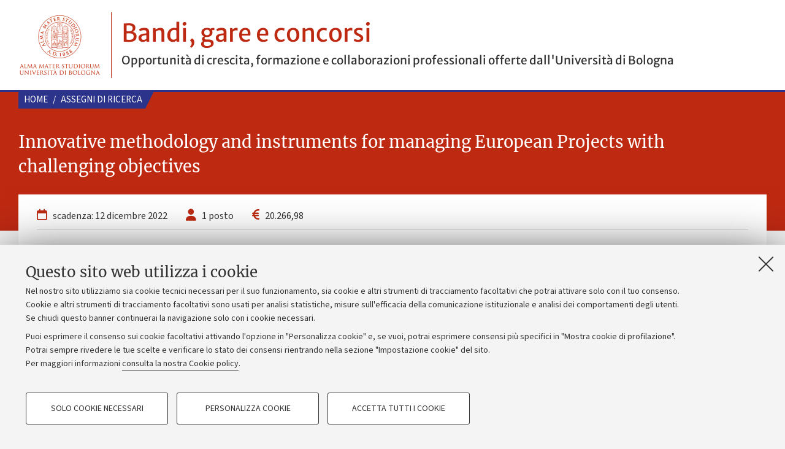

--- FILE ---
content_type: text/html;charset=utf-8
request_url: https://bandi.unibo.it/ricerca/assegni-ricerca?id_bando=65846
body_size: 4387
content:
<!DOCTYPE html>
<html xmlns="http://www.w3.org/1999/xhtml" lang="it-it" xml:lang="it-it">
<head><meta http-equiv="Content-Type" content="text/html; charset=UTF-8" /><link rel="stylesheet" href="https://bandi.unibo.it/++plone++production/++unique++2024-11-26T09:22:36.891293/default.css" data-bundle="production" /><link rel="stylesheet" href="https://bandi.unibo.it/++plone++static/++unique++2024-02-15%2010%3A20%3A15.420363/plone-fontello-compiled.css" data-bundle="plone-fontello" /><link rel="stylesheet" href="https://bandi.unibo.it/++plone++static/++unique++2024-02-15%2010%3A20%3A15.420363/plone-glyphicons-compiled.css" data-bundle="plone-glyphicons" /><link rel="alternate" href="https://bandi.unibo.it/ricerca/assegni-ricerca/RSS" title="Assegni di ricerca - b'RSS 1.0'" type="application/rss+xml" /><link rel="alternate" href="https://bandi.unibo.it/ricerca/assegni-ricerca/rss.xml" title="Assegni di ricerca - b'RSS 2.0'" type="application/rss+xml" /><link rel="alternate" href="https://bandi.unibo.it/ricerca/assegni-ricerca/atom.xml" title="Assegni di ricerca - b'Atom'" type="application/rss+xml" /><link rel="canonical" href="https://bandi.unibo.it/ricerca/assegni-ricerca" /><link rel="shortcut icon" type="image/x-icon" href="https://bandi.unibo.it/favicon.ico" /><link rel="apple-touch-icon" href="https://bandi.unibo.it/touch_icon.png" />
  <meta http-equiv="X-UA-Compatible" content="IE=edge" />
  <meta charset="utf-8" />
  <meta name="viewport" content="initial-scale=1.0, user-scalable=yes, width=device-width, minimum-scale=1.0" />
  <meta name="format-detection" content="telephone=no" />
  <title>Assegni di ricerca — Bandi</title>
  <link rel="stylesheet" type="text/css" href="/++theme++unibotheme.bandi/css/bandi.css?1777675291" />
<meta name="twitter:card" content="summary" /><meta property="og:site_name" content="Bandi" /><meta property="og:title" content="Assegni di ricerca" /><meta property="og:type" content="website" /><meta property="og:description" content="" /><meta property="og:url" content="https://bandi.unibo.it/ricerca/assegni-ricerca" /><meta property="og:image" content="https://bandi.unibo.it/logo.png" /><meta property="og:image:type" content="image/png" /><meta name="generator" content="Plone - http://plone.com" /><script>PORTAL_URL = 'https://bandi.unibo.it';</script><script type="text/javascript" src="https://bandi.unibo.it/++plone++production/++unique++2024-11-26T09:22:36.891293/default.js" data-bundle="production"></script><script>
  var _paq = window._paq = window._paq || [];
  /* tracker methods like "setCustomDimension" should be called before "trackPageView" */
  _paq.push(["setExcludedQueryParams", ["noCache"]]);
  _paq.push(['trackPageView']);
  _paq.push(['enableLinkTracking']);
  (function() {
    var u="https://analytics.unibo.it/";
    _paq.push(['setTrackerUrl', u+'matomo.php']);
    _paq.push(['setSiteId', '17616']);
    var d=document, g=d.createElement('script'), s=d.getElementsByTagName('script')[0];
    g.async=true; g.src=u+'matomo.js'; s.parentNode.insertBefore(g,s);
  })();
</script></head>
<body id="visual-portal-wrapper" class="frontend icons-on pat-markspeciallinks portaltype-motorebandi section-ricerca site-bandi subsection-assegni-ricerca template-view thumbs-on userrole-anonymous viewpermission-view" dir="ltr" data-base-url="https://bandi.unibo.it/ricerca/assegni-ricerca" data-view-url="https://bandi.unibo.it/ricerca/assegni-ricerca" data-portal-url="https://bandi.unibo.it" data-i18ncatalogurl="https://bandi.unibo.it/plonejsi18n" data-pat-markspeciallinks="{&quot;external_links_open_new_window&quot;: true, &quot;mark_special_links&quot;: false}" data-pat-pickadate="{&quot;date&quot;: {&quot;selectYears&quot;: 200}, &quot;time&quot;: {&quot;interval&quot;: 5 } }" data-pat-plone-modal="{&quot;actionOptions&quot;: {&quot;displayInModal&quot;: false}}"><div id="u-site-toolbar" class="site-toolbar"></div><div id="u-editors-toolbar" class="editor-bar"></div><div id="u-toolbar" role="navigation" aria-label="link a servizi online e applicativi" class="unibo-noparse">
    
  </div><header id="u-header" class="header">

    <div id="u-hiddenKeys" class="hiddenKeys unibo-noparse" role="navigation" aria-label="scorciatoie per la navigazione">
        <a href="#page-title" accesskey="c">vai al contenuto della pagina</a>
    </div>
    <div class="site-title-payoff">
      <div class="logo">
        <a href="https://www.unibo.it/it" target="_blank">
          <picture>
            <source media="(min-width: 1024px)" srcset="/++theme++unibotheme.bandi/images/sigillo2x.png?v 2x"></source>
            <source srcset="/++theme++unibotheme.bandi/images/sigillo.png?v 2x"></source>
            <img src="/++theme++unibotheme.bandi/images/sigillo.png?v" alt="Logo Università di Bologna" />
          </picture>
          <span class="hiddenKeys">Vai alla Homepage del Portale di Ateneo</span>
        </a>
      </div>
      <div class="logo-text">
        <a href="/">
          Bandi, gare e concorsi
        </a>
        <p>Opportunità di crescita, formazione e collaborazioni professionali offerte dall'Università di Bologna</p>
      </div>
    </div>

  </header><main>
    <div id="u-content-wrapper" class="content-wrapper">

      

      <div>


        

        <article id="content">

          

          <header>
            <div id="viewlet-above-content-title"><span id="social-tags-body" style="display: none" itemscope="" itemtype="http://schema.org/WebPage">
  <span itemprop="name">Assegni di ricerca</span>
  <span itemprop="description"></span>
  <span itemprop="url">https://bandi.unibo.it/ricerca/assegni-ricerca</span>
  <span itemprop="image">https://bandi.unibo.it/logo.png</span>
</span>
</div>
            
            <div id="viewlet-below-content-title"></div>

            
          </header>

          <div id="viewlet-above-content-body"></div>
          <div id="content-core">
            
            

              <div id="u-lead" class="lead editable-brick">
                <div class="page-title-container row">
                  <div class="title-wrap large-15 column">
                    <nav id="portal-breadcrumbs" class="plone-breadcrumb">
        <span id="breadcrumbs-you-are-here" class="hiddenStructure">Tu sei qui:</span>
        
            <span id="breadcrumbs-1">
                
                    <a href="https://bandi.unibo.it">Home</a>
                    <span class="breadcrumbSeparator">/</span>
                
            </span>
        
            <span id="breadcrumbs-2">
                
                    <a href="https://bandi.unibo.it/ricerca/assegni-ricerca">Assegni di ricerca</a>
                    
                
            </span>
        
    </nav>
                    <div id="u-title-box" class="info">
                        <h1 id="page-title" class="page-title">Innovative methodology and instruments for managing European Projects with challenging objectives</h1>
                      <div class="occhiello"></div>
                    </div>
                  </div>
                </div>
              </div>
              <aside id="global_statusmessage">
      

      <div>
      </div>
    </aside>
              <div id="u-content-core" class="content-core">

                <div class="row">
                  <div class="column large-16">
                    <div id="u-share-placeholder"></div>
                  </div>
                </div>

                <div class="row">

                  <div id="u-content-main" class="column large-16">

                    <div class="grid-container-standard expand">

                      <div class="main-content-grid content-main">

                        <div id="details" class="details-container">
                            <ul class="details-icons">
                              <li>
                                <i class="fa fa-calendar-o" aria-hidden="true"></i>
                                scadenza: 12 dicembre 2022
                              </li>
                              <li>
                                  <i class="fa fa-user" aria-hidden="true"></i>
                                  1 posto
                              </li>
                              <li>
                                  <i class="fa fa-eur" aria-hidden="true"></i>
                                  20.266,98
                                </li>
                            </ul>
                            <ul class="details-list">
                               
                               
                               <li>
                                   <strong>Periodo di riferimento:</strong> <div class="label-value">12 mesi</div>
                               </li>
                               <li>
                                   <strong>N. protocollo:</strong> <div class="label-value">2821</div>
                               </li>
                               <li>
                                   <strong>Responsabile di procedimento:</strong> <div class="label-value">è la Dottoressa Cecilia Bellettato</div>
                               </li>
                               <li>
                                   <strong>Struttura:</strong>
                                   <div class="label-value">
                                    
                                    <div class="label-value">DIPARTIMENTO DI SCIENZE GIURIDICHE</div>
                                  </div>
                               </li>
                               
                            </ul>
                            <div class="note">
                              
                              La domanda può essere presentata ESCLUSIVAMENTE mediante modalità telematica accedendo al sito internet <a href="https://concorsi.unibo.it" target="_blank">https://concorsi.unibo.it</a><br />The application must be presented exclusively via web, connecting to the “FrontOffice” within the website <a href="https://concorsi.unibo.it" target="_blank">https://concorsi.unibo.it</a> - 
                            </div>
                          </div>

                        
                            <div class="border-block">
                                <h2>Esiti</h2>
                                <ul>
                                    <li class="brick-item">
                                        <p><a href="https://ricercatm.unibo.it/assegniricerca_segretari/_contratti/2008/Decreto[195414_45192].pdf">Esito</a></p>
                                    </li>
                                    <li class="brick-item">
                                        <p><a href="https://ricercatm.unibo.it/assegniricerca_segretari/_elenco_ammessi\ElencoAmmessi[65846]Elenco_Bando_Prot._2821_Rep._374_del_22112022.pdf">Ammessi al colloquio</a></p>
                                  </li>
                                </ul>
                            </div>
                        

                        
                        <div class="attachments">
                            <div id="box-bandi" class="item-attachments">
                                <h2>Bando</h2>
                                <div class="attachments-single brick-item">
                                  <i class="fa fa-file-text" aria-hidden="true"></i>
                                  <p><a href="https://ricercatm.unibo.it/assegniricerca_segretari/_bandi/2008/Bando65846[195414]TutorColloquio.pdf">Bando</a></p>
                                </div>
                                <ul class="attachments-split">
                                  <li class="brick-item">
                                      <i class="fa fa-paperclip" aria-hidden="true"></i>
                                      <p><a href=" https://ricercatm.unibo.it/AssegniRicerca_Richieste/_doc/ID[195414]assegno2022ERCmanagement.pdf">Allegato</a></p>
                                  </li>
                                  
                                  
                                  
                                  
                                  
                                </ul>
                            </div>
                            
                        </div>

                        

                      </div>

                      

                      


                    </div>

                  </div>

                </div>

              </div>


            
        
          </div>
          <div id="viewlet-below-content-body">



    <div class="visualClear"><!-- --></div>

    <div class="documentActions">
        

        

    </div>

</div>

          
        </article>

        

<!--                 <metal:sub define-slot="sub" tal:content="nothing">
                   This slot is here for backwards compatibility only.
                   Don't use it in your custom templates.
                </metal:sub> -->
      </div>

      
      <footer>
        <div id="viewlet-below-content">




</div>
      </footer>
    </div>
  </main><footer>
    <div id="u-footer" class="footer">
      <div class="link-container">
        <ul>
          <li><a target="_blank" href="http://www.unibo.it/it/ateneo/privacy-e-note-legali/privacy/informative-sul-trattamento-dei-dati-personali">Privacy</a></li>
          <li><a target="_blank" href="http://www.unibo.it/it/ateneo/privacy-e-note-legali/note-legali">Note legali</a></li>
          <li><a target="_blank" href="https://www.unibo.it/it/ateneo/amministrazione-trasparente">Amministrazione trasparente</a></li>
          <li><a target="_blank" href="http://www.normateneo.unibo.it/">NormAteneo</a></li>
          <li><a target="_blank" href="https://titulus-unibo.cineca.it/albo/">Albo online</a></li>
	        <li><a href="#" data-cc-open="">Impostazioni Cookie</a></li>
        </ul>
      </div>

      <div class="copyright">
        ©Copyright 2024 - ALMA MATER STUDIORUM - Università di Bologna - Via Zamboni, 33 - 40126 Bologna - PI: 01131710376 - CF: 80007010376
      </div>
    </div>
  </footer><a class="pat-backtotop back-to-top" href="#" title="Torna su">
      <i class="fa fa-angle-up"></i>
  </a><script src="https://bandi.unibo.it/++resource++unibo.cookiebanner/unibo-cookies.min.js?v=20"></script></body>
</html>

--- FILE ---
content_type: text/css; charset=utf-8
request_url: https://bandi.unibo.it/++theme++unibotheme.bandi/css/bandi.css?1777675291
body_size: 360996
content:
article,aside,blockquote,body,dd,div,dl,dt,fieldset,figure,footer,form,h1,h2,h3,h4,h5,h6,header,hgroup,label,legend,li,menu,nav,ol,p,pre,section,td,th,ul{margin:0;padding:0;border:0}html{height:100%;-webkit-text-size-adjust:100%;-ms-text-size-adjust:100%}body{min-height:100%;font-size:100%}article,aside,audio,canvas,details,figcaption,figure,footer,header,hgroup,nav,section,video{display:block}sub,sup{font-size:75%;line-height:0;position:relative;vertical-align:baseline}sup{top:-.5em}sub{bottom:-.25em}pre{white-space:pre;white-space:pre-wrap;word-wrap:break-word}b,strong{font-weight:700}abbr[title]{border-bottom:1px dotted}button,input,select,textarea{margin:0;font-size:100%;line-height:normal;vertical-align:baseline}button,html input[type=button],input[type=reset],input[type=submit]{cursor:pointer;-webkit-appearance:button}input[type=checkbox],input[type=radio]{-o-box-sizing:border-box;box-sizing:border-box}textarea{overflow:auto}table{border-collapse:collapse;border-spacing:0}figure{position:relative}figure embed,figure img,figure object,figure video{max-width:100%;display:block}img{border:0;-ms-interpolation-mode:bicubic}meta.foundation-version{font-family:"/5.5.3/"}meta.foundation-mq-small{font-family:"/only screen/";width:0}meta.foundation-mq-small-only{font-family:"/only screen and (max-width: 40em)/";width:0}meta.foundation-mq-medium{font-family:"/only screen and (min-width:40.0625em)/";width:40.0625em}meta.foundation-mq-medium-only{font-family:"/only screen and (min-width:40.0625em) and (max-width:64em)/";width:40.0625em}meta.foundation-mq-large{font-family:"/only screen and (min-width:64.0625em)/";width:64.0625em}meta.foundation-mq-large-only{font-family:"/only screen and (min-width:64.0625em) and (max-width:90em)/";width:64.0625em}meta.foundation-mq-xlarge{font-family:"/only screen and (min-width:90.0625em)/";width:90.0625em}meta.foundation-mq-xlarge-only{font-family:"/only screen and (min-width:90.0625em) and (max-width:120em)/";width:90.0625em}meta.foundation-mq-xxlarge{font-family:"/only screen and (min-width:120.0625em)/";width:120.0625em}meta.foundation-data-attribute-namespace{font-family:false}body,html{height:100%}*,:after,:before{box-sizing:border-box}body,html{font-size:100%}body{background:#fff;color:#222;cursor:auto;font-family:"Helvetica Neue",Helvetica,Roboto,Arial,sans-serif;font-style:normal;font-weight:400;line-height:1.5;margin:0;padding:0;position:relative}a:hover{cursor:pointer}img{max-width:100%;height:auto}img{-ms-interpolation-mode:bicubic}#map_canvas embed,#map_canvas img,#map_canvas object,.map_canvas embed,.map_canvas img,.map_canvas object,.mqa-display embed,.mqa-display img,.mqa-display object{max-width:none!important}.left{float:left!important}.right{float:right!important}.clearfix:after,.clearfix:before{content:" ";display:table}.clearfix:after{clear:both}.hide{display:none}.invisible{visibility:hidden}.antialiased{-webkit-font-smoothing:antialiased;-moz-osx-font-smoothing:grayscale}img{display:inline-block;vertical-align:middle}textarea{height:auto;min-height:50px}select{width:100%}.row{margin:0 auto;max-width:1240px;width:100%}.row:after,.row:before{content:" ";display:table}.row:after{clear:both}.row.collapse>.column,.row.collapse>.columns{padding-left:0;padding-right:0}.row.collapse .row{margin-left:0;margin-right:0}.row .row{margin:0 -.3125rem;max-width:none;width:auto}.row .row:after,.row .row:before{content:" ";display:table}.row .row:after{clear:both}.row .row.collapse{margin:0;max-width:none;width:auto}.row .row.collapse:after,.row .row.collapse:before{content:" ";display:table}.row .row.collapse:after{clear:both}.column,.columns{padding-left:.625em;padding-right:.625em;width:100%;float:left}.column+.column:last-child,.column+.columns:last-child,.columns+.column:last-child,.columns+.columns:last-child{float:right}.column+.column.end,.column+.columns.end,.columns+.column.end,.columns+.columns.end{float:left}@media only screen{.small-push-0{position:relative;left:0;right:auto}.small-pull-0{position:relative;right:0;left:auto}.small-push-1{position:relative;left:6.25%;right:auto}.small-pull-1{position:relative;right:6.25%;left:auto}.small-push-2{position:relative;left:12.5%;right:auto}.small-pull-2{position:relative;right:12.5%;left:auto}.small-push-3{position:relative;left:18.75%;right:auto}.small-pull-3{position:relative;right:18.75%;left:auto}.small-push-4{position:relative;left:25%;right:auto}.small-pull-4{position:relative;right:25%;left:auto}.small-push-5{position:relative;left:31.25%;right:auto}.small-pull-5{position:relative;right:31.25%;left:auto}.small-push-6{position:relative;left:37.5%;right:auto}.small-pull-6{position:relative;right:37.5%;left:auto}.small-push-7{position:relative;left:43.75%;right:auto}.small-pull-7{position:relative;right:43.75%;left:auto}.small-push-8{position:relative;left:50%;right:auto}.small-pull-8{position:relative;right:50%;left:auto}.small-push-9{position:relative;left:56.25%;right:auto}.small-pull-9{position:relative;right:56.25%;left:auto}.small-push-10{position:relative;left:62.5%;right:auto}.small-pull-10{position:relative;right:62.5%;left:auto}.small-push-11{position:relative;left:68.75%;right:auto}.small-pull-11{position:relative;right:68.75%;left:auto}.small-push-12{position:relative;left:75%;right:auto}.small-pull-12{position:relative;right:75%;left:auto}.small-push-13{position:relative;left:81.25%;right:auto}.small-pull-13{position:relative;right:81.25%;left:auto}.small-push-14{position:relative;left:87.5%;right:auto}.small-pull-14{position:relative;right:87.5%;left:auto}.small-push-15{position:relative;left:93.75%;right:auto}.small-pull-15{position:relative;right:93.75%;left:auto}.column,.columns{position:relative;padding-left:.625em;padding-right:.625em;float:left}.small-1{width:6.25%}.small-2{width:12.5%}.small-3{width:18.75%}.small-4{width:25%}.small-5{width:31.25%}.small-6{width:37.5%}.small-7{width:43.75%}.small-8{width:50%}.small-9{width:56.25%}.small-10{width:62.5%}.small-11{width:68.75%}.small-12{width:75%}.small-13{width:81.25%}.small-14{width:87.5%}.small-15{width:93.75%}.small-16{width:100%}.small-offset-0{margin-left:0!important}.small-offset-1{margin-left:6.25%!important}.small-offset-2{margin-left:12.5%!important}.small-offset-3{margin-left:18.75%!important}.small-offset-4{margin-left:25%!important}.small-offset-5{margin-left:31.25%!important}.small-offset-6{margin-left:37.5%!important}.small-offset-7{margin-left:43.75%!important}.small-offset-8{margin-left:50%!important}.small-offset-9{margin-left:56.25%!important}.small-offset-10{margin-left:62.5%!important}.small-offset-11{margin-left:68.75%!important}.small-offset-12{margin-left:75%!important}.small-offset-13{margin-left:81.25%!important}.small-offset-14{margin-left:87.5%!important}.small-offset-15{margin-left:93.75%!important}.small-reset-order{float:left;left:auto;margin-left:0;margin-right:0;right:auto}.column.small-centered,.columns.small-centered{margin-left:auto;margin-right:auto;float:none}.column.small-uncentered,.columns.small-uncentered{float:left;margin-left:0;margin-right:0}.column.small-centered:last-child,.columns.small-centered:last-child{float:none}.column.small-uncentered:last-child,.columns.small-uncentered:last-child{float:left}.column.small-uncentered.opposite,.columns.small-uncentered.opposite{float:right}.row.small-collapse>.column,.row.small-collapse>.columns{padding-left:0;padding-right:0}.row.small-collapse .row{margin-left:0;margin-right:0}.row.small-uncollapse>.column,.row.small-uncollapse>.columns{padding-left:.625em;padding-right:.625em;float:left}}@media only screen and (min-width:40.0625em){.medium-push-0{position:relative;left:0;right:auto}.medium-pull-0{position:relative;right:0;left:auto}.medium-push-1{position:relative;left:6.25%;right:auto}.medium-pull-1{position:relative;right:6.25%;left:auto}.medium-push-2{position:relative;left:12.5%;right:auto}.medium-pull-2{position:relative;right:12.5%;left:auto}.medium-push-3{position:relative;left:18.75%;right:auto}.medium-pull-3{position:relative;right:18.75%;left:auto}.medium-push-4{position:relative;left:25%;right:auto}.medium-pull-4{position:relative;right:25%;left:auto}.medium-push-5{position:relative;left:31.25%;right:auto}.medium-pull-5{position:relative;right:31.25%;left:auto}.medium-push-6{position:relative;left:37.5%;right:auto}.medium-pull-6{position:relative;right:37.5%;left:auto}.medium-push-7{position:relative;left:43.75%;right:auto}.medium-pull-7{position:relative;right:43.75%;left:auto}.medium-push-8{position:relative;left:50%;right:auto}.medium-pull-8{position:relative;right:50%;left:auto}.medium-push-9{position:relative;left:56.25%;right:auto}.medium-pull-9{position:relative;right:56.25%;left:auto}.medium-push-10{position:relative;left:62.5%;right:auto}.medium-pull-10{position:relative;right:62.5%;left:auto}.medium-push-11{position:relative;left:68.75%;right:auto}.medium-pull-11{position:relative;right:68.75%;left:auto}.medium-push-12{position:relative;left:75%;right:auto}.medium-pull-12{position:relative;right:75%;left:auto}.medium-push-13{position:relative;left:81.25%;right:auto}.medium-pull-13{position:relative;right:81.25%;left:auto}.medium-push-14{position:relative;left:87.5%;right:auto}.medium-pull-14{position:relative;right:87.5%;left:auto}.medium-push-15{position:relative;left:93.75%;right:auto}.medium-pull-15{position:relative;right:93.75%;left:auto}.column,.columns{position:relative;padding-left:.625em;padding-right:.625em;float:left}.medium-1{width:6.25%}.medium-2{width:12.5%}.medium-3{width:18.75%}.medium-4{width:25%}.medium-5{width:31.25%}.medium-6{width:37.5%}.medium-7{width:43.75%}.medium-8{width:50%}.medium-9{width:56.25%}.medium-10{width:62.5%}.medium-11{width:68.75%}.medium-12{width:75%}.medium-13{width:81.25%}.medium-14{width:87.5%}.medium-15{width:93.75%}.medium-16{width:100%}.medium-offset-0{margin-left:0!important}.medium-offset-1{margin-left:6.25%!important}.medium-offset-2{margin-left:12.5%!important}.medium-offset-3{margin-left:18.75%!important}.medium-offset-4{margin-left:25%!important}.medium-offset-5{margin-left:31.25%!important}.medium-offset-6{margin-left:37.5%!important}.medium-offset-7{margin-left:43.75%!important}.medium-offset-8{margin-left:50%!important}.medium-offset-9{margin-left:56.25%!important}.medium-offset-10{margin-left:62.5%!important}.medium-offset-11{margin-left:68.75%!important}.medium-offset-12{margin-left:75%!important}.medium-offset-13{margin-left:81.25%!important}.medium-offset-14{margin-left:87.5%!important}.medium-offset-15{margin-left:93.75%!important}.medium-reset-order{float:left;left:auto;margin-left:0;margin-right:0;right:auto}.column.medium-centered,.columns.medium-centered{margin-left:auto;margin-right:auto;float:none}.column.medium-uncentered,.columns.medium-uncentered{float:left;margin-left:0;margin-right:0}.column.medium-centered:last-child,.columns.medium-centered:last-child{float:none}.column.medium-uncentered:last-child,.columns.medium-uncentered:last-child{float:left}.column.medium-uncentered.opposite,.columns.medium-uncentered.opposite{float:right}.row.medium-collapse>.column,.row.medium-collapse>.columns{padding-left:0;padding-right:0}.row.medium-collapse .row{margin-left:0;margin-right:0}.row.medium-uncollapse>.column,.row.medium-uncollapse>.columns{padding-left:.625em;padding-right:.625em;float:left}.push-0{position:relative;left:0;right:auto}.pull-0{position:relative;right:0;left:auto}.push-1{position:relative;left:6.25%;right:auto}.pull-1{position:relative;right:6.25%;left:auto}.push-2{position:relative;left:12.5%;right:auto}.pull-2{position:relative;right:12.5%;left:auto}.push-3{position:relative;left:18.75%;right:auto}.pull-3{position:relative;right:18.75%;left:auto}.push-4{position:relative;left:25%;right:auto}.pull-4{position:relative;right:25%;left:auto}.push-5{position:relative;left:31.25%;right:auto}.pull-5{position:relative;right:31.25%;left:auto}.push-6{position:relative;left:37.5%;right:auto}.pull-6{position:relative;right:37.5%;left:auto}.push-7{position:relative;left:43.75%;right:auto}.pull-7{position:relative;right:43.75%;left:auto}.push-8{position:relative;left:50%;right:auto}.pull-8{position:relative;right:50%;left:auto}.push-9{position:relative;left:56.25%;right:auto}.pull-9{position:relative;right:56.25%;left:auto}.push-10{position:relative;left:62.5%;right:auto}.pull-10{position:relative;right:62.5%;left:auto}.push-11{position:relative;left:68.75%;right:auto}.pull-11{position:relative;right:68.75%;left:auto}.push-12{position:relative;left:75%;right:auto}.pull-12{position:relative;right:75%;left:auto}.push-13{position:relative;left:81.25%;right:auto}.pull-13{position:relative;right:81.25%;left:auto}.push-14{position:relative;left:87.5%;right:auto}.pull-14{position:relative;right:87.5%;left:auto}.push-15{position:relative;left:93.75%;right:auto}.pull-15{position:relative;right:93.75%;left:auto}}@media only screen and (min-width:64.0625em){.large-push-0{position:relative;left:0;right:auto}.large-pull-0{position:relative;right:0;left:auto}.large-push-1{position:relative;left:6.25%;right:auto}.large-pull-1{position:relative;right:6.25%;left:auto}.large-push-2{position:relative;left:12.5%;right:auto}.large-pull-2{position:relative;right:12.5%;left:auto}.large-push-3{position:relative;left:18.75%;right:auto}.large-pull-3{position:relative;right:18.75%;left:auto}.large-push-4{position:relative;left:25%;right:auto}.large-pull-4{position:relative;right:25%;left:auto}.large-push-5{position:relative;left:31.25%;right:auto}.large-pull-5{position:relative;right:31.25%;left:auto}.large-push-6{position:relative;left:37.5%;right:auto}.large-pull-6{position:relative;right:37.5%;left:auto}.large-push-7{position:relative;left:43.75%;right:auto}.large-pull-7{position:relative;right:43.75%;left:auto}.large-push-8{position:relative;left:50%;right:auto}.large-pull-8{position:relative;right:50%;left:auto}.large-push-9{position:relative;left:56.25%;right:auto}.large-pull-9{position:relative;right:56.25%;left:auto}.large-push-10{position:relative;left:62.5%;right:auto}.large-pull-10{position:relative;right:62.5%;left:auto}.large-push-11{position:relative;left:68.75%;right:auto}.large-pull-11{position:relative;right:68.75%;left:auto}.large-push-12{position:relative;left:75%;right:auto}.large-pull-12{position:relative;right:75%;left:auto}.large-push-13{position:relative;left:81.25%;right:auto}.large-pull-13{position:relative;right:81.25%;left:auto}.large-push-14{position:relative;left:87.5%;right:auto}.large-pull-14{position:relative;right:87.5%;left:auto}.large-push-15{position:relative;left:93.75%;right:auto}.large-pull-15{position:relative;right:93.75%;left:auto}.column,.columns{position:relative;padding-left:.625em;padding-right:.625em;float:left}.large-1{width:6.25%}.large-2{width:12.5%}.large-3{width:18.75%}.large-4{width:25%}.large-5{width:31.25%}.large-6{width:37.5%}.large-7{width:43.75%}.large-8{width:50%}.large-9{width:56.25%}.large-10{width:62.5%}.large-11{width:68.75%}.large-12{width:75%}.large-13{width:81.25%}.large-14{width:87.5%}.large-15{width:93.75%}.large-16{width:100%}.large-offset-0{margin-left:0!important}.large-offset-1{margin-left:6.25%!important}.large-offset-2{margin-left:12.5%!important}.large-offset-3{margin-left:18.75%!important}.large-offset-4{margin-left:25%!important}.large-offset-5{margin-left:31.25%!important}.large-offset-6{margin-left:37.5%!important}.large-offset-7{margin-left:43.75%!important}.large-offset-8{margin-left:50%!important}.large-offset-9{margin-left:56.25%!important}.large-offset-10{margin-left:62.5%!important}.large-offset-11{margin-left:68.75%!important}.large-offset-12{margin-left:75%!important}.large-offset-13{margin-left:81.25%!important}.large-offset-14{margin-left:87.5%!important}.large-offset-15{margin-left:93.75%!important}.large-reset-order{float:left;left:auto;margin-left:0;margin-right:0;right:auto}.column.large-centered,.columns.large-centered{margin-left:auto;margin-right:auto;float:none}.column.large-uncentered,.columns.large-uncentered{float:left;margin-left:0;margin-right:0}.column.large-centered:last-child,.columns.large-centered:last-child{float:none}.column.large-uncentered:last-child,.columns.large-uncentered:last-child{float:left}.column.large-uncentered.opposite,.columns.large-uncentered.opposite{float:right}.row.large-collapse>.column,.row.large-collapse>.columns{padding-left:0;padding-right:0}.row.large-collapse .row{margin-left:0;margin-right:0}.row.large-uncollapse>.column,.row.large-uncollapse>.columns{padding-left:.625em;padding-right:.625em;float:left}.push-0{position:relative;left:0;right:auto}.pull-0{position:relative;right:0;left:auto}.push-1{position:relative;left:6.25%;right:auto}.pull-1{position:relative;right:6.25%;left:auto}.push-2{position:relative;left:12.5%;right:auto}.pull-2{position:relative;right:12.5%;left:auto}.push-3{position:relative;left:18.75%;right:auto}.pull-3{position:relative;right:18.75%;left:auto}.push-4{position:relative;left:25%;right:auto}.pull-4{position:relative;right:25%;left:auto}.push-5{position:relative;left:31.25%;right:auto}.pull-5{position:relative;right:31.25%;left:auto}.push-6{position:relative;left:37.5%;right:auto}.pull-6{position:relative;right:37.5%;left:auto}.push-7{position:relative;left:43.75%;right:auto}.pull-7{position:relative;right:43.75%;left:auto}.push-8{position:relative;left:50%;right:auto}.pull-8{position:relative;right:50%;left:auto}.push-9{position:relative;left:56.25%;right:auto}.pull-9{position:relative;right:56.25%;left:auto}.push-10{position:relative;left:62.5%;right:auto}.pull-10{position:relative;right:62.5%;left:auto}.push-11{position:relative;left:68.75%;right:auto}.pull-11{position:relative;right:68.75%;left:auto}.push-12{position:relative;left:75%;right:auto}.pull-12{position:relative;right:75%;left:auto}.push-13{position:relative;left:81.25%;right:auto}.pull-13{position:relative;right:81.25%;left:auto}.push-14{position:relative;left:87.5%;right:auto}.pull-14{position:relative;right:87.5%;left:auto}.push-15{position:relative;left:93.75%;right:auto}.pull-15{position:relative;right:93.75%;left:auto}}/*!
 * Font Awesome Pro 6.4.2 by @fontawesome - https://fontawesome.com
 * License - https://fontawesome.com/license (Commercial License)
 * Copyright 2023 Fonticons, Inc.
 */.fa{font-family:var(--fa-style-family, "Font Awesome 6 Pro");font-weight:var(--fa-style,900)}.fa,.fa-brands,.fa-classic,.fa-duotone,.fa-light,.fa-regular,.fa-sharp,.fa-sharp-solid,.fa-solid,.fa-thin,.fab,.fad,.fal,.far,.fas,.fasl,.fasr,.fass,.fat{-moz-osx-font-smoothing:grayscale;-webkit-font-smoothing:antialiased;display:var(--fa-display,inline-block);font-style:normal;font-variant:normal;line-height:1;text-rendering:auto}.fa-classic,.fa-light,.fa-regular,.fa-solid,.fa-thin,.fal,.far,.fas,.fat{font-family:'Font Awesome 6 Pro'}.fa-brands,.fab{font-family:'Font Awesome 6 Brands'}.fa-classic.fa-duotone,.fa-duotone,.fad{font-family:'Font Awesome 6 Duotone'}.fa-sharp,.fasl,.fasr,.fass{font-family:'Font Awesome 6 Sharp'}.fa-sharp,.fass{font-weight:900}.fa-1x{font-size:1em}.fa-2x{font-size:2em}.fa-3x{font-size:3em}.fa-4x{font-size:4em}.fa-5x{font-size:5em}.fa-6x{font-size:6em}.fa-7x{font-size:7em}.fa-8x{font-size:8em}.fa-9x{font-size:9em}.fa-10x{font-size:10em}.fa-2xs{font-size:.625em;line-height:.1em;vertical-align:.225em}.fa-xs{font-size:.75em;line-height:.08333em;vertical-align:.125em}.fa-sm{font-size:.875em;line-height:.07143em;vertical-align:.05357em}.fa-lg{font-size:1.25em;line-height:.05em;vertical-align:-.075em}.fa-xl{font-size:1.5em;line-height:.04167em;vertical-align:-.125em}.fa-2xl{font-size:2em;line-height:.03125em;vertical-align:-.1875em}.fa-fw{text-align:center;width:1.25em}.fa-ul{list-style-type:none;margin-left:var(--fa-li-margin,2.5em);padding-left:0}.fa-ul>li{position:relative}.fa-li{left:calc(var(--fa-li-width,2em) * -1);position:absolute;text-align:center;width:var(--fa-li-width,2em);line-height:inherit}.fa-border{border-color:var(--fa-border-color,#eee);border-radius:var(--fa-border-radius,.1em);border-style:var(--fa-border-style,solid);border-width:var(--fa-border-width,.08em);padding:var(--fa-border-padding,.2em .25em .15em)}.fa-pull-left{float:left;margin-right:var(--fa-pull-margin,.3em)}.fa-pull-right{float:right;margin-left:var(--fa-pull-margin,.3em)}.fa-beat{-webkit-animation-name:fa-beat;animation-name:fa-beat;-webkit-animation-delay:var(--fa-animation-delay, 0s);animation-delay:var(--fa-animation-delay, 0s);-webkit-animation-direction:var(--fa-animation-direction,normal);animation-direction:var(--fa-animation-direction,normal);-webkit-animation-duration:var(--fa-animation-duration, 1s);animation-duration:var(--fa-animation-duration, 1s);-webkit-animation-iteration-count:var(--fa-animation-iteration-count,infinite);animation-iteration-count:var(--fa-animation-iteration-count,infinite);-webkit-animation-timing-function:var(--fa-animation-timing,ease-in-out);animation-timing-function:var(--fa-animation-timing,ease-in-out)}.fa-bounce{-webkit-animation-name:fa-bounce;animation-name:fa-bounce;-webkit-animation-delay:var(--fa-animation-delay, 0s);animation-delay:var(--fa-animation-delay, 0s);-webkit-animation-direction:var(--fa-animation-direction,normal);animation-direction:var(--fa-animation-direction,normal);-webkit-animation-duration:var(--fa-animation-duration, 1s);animation-duration:var(--fa-animation-duration, 1s);-webkit-animation-iteration-count:var(--fa-animation-iteration-count,infinite);animation-iteration-count:var(--fa-animation-iteration-count,infinite);-webkit-animation-timing-function:var(--fa-animation-timing,cubic-bezier(0.28,0.84,0.42,1));animation-timing-function:var(--fa-animation-timing,cubic-bezier(0.28,0.84,0.42,1))}.fa-fade{-webkit-animation-name:fa-fade;animation-name:fa-fade;-webkit-animation-delay:var(--fa-animation-delay, 0s);animation-delay:var(--fa-animation-delay, 0s);-webkit-animation-direction:var(--fa-animation-direction,normal);animation-direction:var(--fa-animation-direction,normal);-webkit-animation-duration:var(--fa-animation-duration, 1s);animation-duration:var(--fa-animation-duration, 1s);-webkit-animation-iteration-count:var(--fa-animation-iteration-count,infinite);animation-iteration-count:var(--fa-animation-iteration-count,infinite);-webkit-animation-timing-function:var(--fa-animation-timing,cubic-bezier(0.4,0,0.6,1));animation-timing-function:var(--fa-animation-timing,cubic-bezier(0.4,0,0.6,1))}.fa-beat-fade{-webkit-animation-name:fa-beat-fade;animation-name:fa-beat-fade;-webkit-animation-delay:var(--fa-animation-delay, 0s);animation-delay:var(--fa-animation-delay, 0s);-webkit-animation-direction:var(--fa-animation-direction,normal);animation-direction:var(--fa-animation-direction,normal);-webkit-animation-duration:var(--fa-animation-duration, 1s);animation-duration:var(--fa-animation-duration, 1s);-webkit-animation-iteration-count:var(--fa-animation-iteration-count,infinite);animation-iteration-count:var(--fa-animation-iteration-count,infinite);-webkit-animation-timing-function:var(--fa-animation-timing,cubic-bezier(0.4,0,0.6,1));animation-timing-function:var(--fa-animation-timing,cubic-bezier(0.4,0,0.6,1))}.fa-flip{-webkit-animation-name:fa-flip;animation-name:fa-flip;-webkit-animation-delay:var(--fa-animation-delay, 0s);animation-delay:var(--fa-animation-delay, 0s);-webkit-animation-direction:var(--fa-animation-direction,normal);animation-direction:var(--fa-animation-direction,normal);-webkit-animation-duration:var(--fa-animation-duration, 1s);animation-duration:var(--fa-animation-duration, 1s);-webkit-animation-iteration-count:var(--fa-animation-iteration-count,infinite);animation-iteration-count:var(--fa-animation-iteration-count,infinite);-webkit-animation-timing-function:var(--fa-animation-timing,ease-in-out);animation-timing-function:var(--fa-animation-timing,ease-in-out)}.fa-shake{-webkit-animation-name:fa-shake;animation-name:fa-shake;-webkit-animation-delay:var(--fa-animation-delay, 0s);animation-delay:var(--fa-animation-delay, 0s);-webkit-animation-direction:var(--fa-animation-direction,normal);animation-direction:var(--fa-animation-direction,normal);-webkit-animation-duration:var(--fa-animation-duration, 1s);animation-duration:var(--fa-animation-duration, 1s);-webkit-animation-iteration-count:var(--fa-animation-iteration-count,infinite);animation-iteration-count:var(--fa-animation-iteration-count,infinite);-webkit-animation-timing-function:var(--fa-animation-timing,linear);animation-timing-function:var(--fa-animation-timing,linear)}.fa-spin{-webkit-animation-name:fa-spin;animation-name:fa-spin;-webkit-animation-delay:var(--fa-animation-delay, 0s);animation-delay:var(--fa-animation-delay, 0s);-webkit-animation-direction:var(--fa-animation-direction,normal);animation-direction:var(--fa-animation-direction,normal);-webkit-animation-duration:var(--fa-animation-duration, 2s);animation-duration:var(--fa-animation-duration, 2s);-webkit-animation-iteration-count:var(--fa-animation-iteration-count,infinite);animation-iteration-count:var(--fa-animation-iteration-count,infinite);-webkit-animation-timing-function:var(--fa-animation-timing,linear);animation-timing-function:var(--fa-animation-timing,linear)}.fa-spin-reverse{--fa-animation-direction:reverse}.fa-pulse,.fa-spin-pulse{-webkit-animation-name:fa-spin;animation-name:fa-spin;-webkit-animation-direction:var(--fa-animation-direction,normal);animation-direction:var(--fa-animation-direction,normal);-webkit-animation-duration:var(--fa-animation-duration, 1s);animation-duration:var(--fa-animation-duration, 1s);-webkit-animation-iteration-count:var(--fa-animation-iteration-count,infinite);animation-iteration-count:var(--fa-animation-iteration-count,infinite);-webkit-animation-timing-function:var(--fa-animation-timing,steps(8));animation-timing-function:var(--fa-animation-timing,steps(8))}@media (prefers-reduced-motion:reduce){.fa-beat,.fa-beat-fade,.fa-bounce,.fa-fade,.fa-flip,.fa-pulse,.fa-shake,.fa-spin,.fa-spin-pulse{-webkit-animation-delay:-1ms;animation-delay:-1ms;-webkit-animation-duration:1ms;animation-duration:1ms;-webkit-animation-iteration-count:1;animation-iteration-count:1;transition-delay:0s;transition-duration:0s}}@-webkit-keyframes fa-beat{0%,90%{-webkit-transform:scale(1);transform:scale(1)}45%{-webkit-transform:scale(var(--fa-beat-scale,1.25));transform:scale(var(--fa-beat-scale,1.25))}}@keyframes fa-beat{0%,90%{-webkit-transform:scale(1);transform:scale(1)}45%{-webkit-transform:scale(var(--fa-beat-scale,1.25));transform:scale(var(--fa-beat-scale,1.25))}}@-webkit-keyframes fa-bounce{0%{-webkit-transform:scale(1,1) translateY(0);transform:scale(1,1) translateY(0)}10%{-webkit-transform:scale(var(--fa-bounce-start-scale-x,1.1),var(--fa-bounce-start-scale-y,.9)) translateY(0);transform:scale(var(--fa-bounce-start-scale-x,1.1),var(--fa-bounce-start-scale-y,.9)) translateY(0)}30%{-webkit-transform:scale(var(--fa-bounce-jump-scale-x,.9),var(--fa-bounce-jump-scale-y,1.1)) translateY(var(--fa-bounce-height,-.5em));transform:scale(var(--fa-bounce-jump-scale-x,.9),var(--fa-bounce-jump-scale-y,1.1)) translateY(var(--fa-bounce-height,-.5em))}50%{-webkit-transform:scale(var(--fa-bounce-land-scale-x,1.05),var(--fa-bounce-land-scale-y,.95)) translateY(0);transform:scale(var(--fa-bounce-land-scale-x,1.05),var(--fa-bounce-land-scale-y,.95)) translateY(0)}57%{-webkit-transform:scale(1,1) translateY(var(--fa-bounce-rebound,-.125em));transform:scale(1,1) translateY(var(--fa-bounce-rebound,-.125em))}64%{-webkit-transform:scale(1,1) translateY(0);transform:scale(1,1) translateY(0)}100%{-webkit-transform:scale(1,1) translateY(0);transform:scale(1,1) translateY(0)}}@keyframes fa-bounce{0%{-webkit-transform:scale(1,1) translateY(0);transform:scale(1,1) translateY(0)}10%{-webkit-transform:scale(var(--fa-bounce-start-scale-x,1.1),var(--fa-bounce-start-scale-y,.9)) translateY(0);transform:scale(var(--fa-bounce-start-scale-x,1.1),var(--fa-bounce-start-scale-y,.9)) translateY(0)}30%{-webkit-transform:scale(var(--fa-bounce-jump-scale-x,.9),var(--fa-bounce-jump-scale-y,1.1)) translateY(var(--fa-bounce-height,-.5em));transform:scale(var(--fa-bounce-jump-scale-x,.9),var(--fa-bounce-jump-scale-y,1.1)) translateY(var(--fa-bounce-height,-.5em))}50%{-webkit-transform:scale(var(--fa-bounce-land-scale-x,1.05),var(--fa-bounce-land-scale-y,.95)) translateY(0);transform:scale(var(--fa-bounce-land-scale-x,1.05),var(--fa-bounce-land-scale-y,.95)) translateY(0)}57%{-webkit-transform:scale(1,1) translateY(var(--fa-bounce-rebound,-.125em));transform:scale(1,1) translateY(var(--fa-bounce-rebound,-.125em))}64%{-webkit-transform:scale(1,1) translateY(0);transform:scale(1,1) translateY(0)}100%{-webkit-transform:scale(1,1) translateY(0);transform:scale(1,1) translateY(0)}}@-webkit-keyframes fa-fade{50%{opacity:var(--fa-fade-opacity, .4)}}@keyframes fa-fade{50%{opacity:var(--fa-fade-opacity, .4)}}@-webkit-keyframes fa-beat-fade{0%,100%{opacity:var(--fa-beat-fade-opacity, .4);-webkit-transform:scale(1);transform:scale(1)}50%{opacity:1;-webkit-transform:scale(var(--fa-beat-fade-scale,1.125));transform:scale(var(--fa-beat-fade-scale,1.125))}}@keyframes fa-beat-fade{0%,100%{opacity:var(--fa-beat-fade-opacity, .4);-webkit-transform:scale(1);transform:scale(1)}50%{opacity:1;-webkit-transform:scale(var(--fa-beat-fade-scale,1.125));transform:scale(var(--fa-beat-fade-scale,1.125))}}@-webkit-keyframes fa-flip{50%{-webkit-transform:rotate3d(var(--fa-flip-x,0),var(--fa-flip-y,1),var(--fa-flip-z,0),var(--fa-flip-angle,-180deg));transform:rotate3d(var(--fa-flip-x,0),var(--fa-flip-y,1),var(--fa-flip-z,0),var(--fa-flip-angle,-180deg))}}@keyframes fa-flip{50%{-webkit-transform:rotate3d(var(--fa-flip-x,0),var(--fa-flip-y,1),var(--fa-flip-z,0),var(--fa-flip-angle,-180deg));transform:rotate3d(var(--fa-flip-x,0),var(--fa-flip-y,1),var(--fa-flip-z,0),var(--fa-flip-angle,-180deg))}}@-webkit-keyframes fa-shake{0%{-webkit-transform:rotate(-15deg);transform:rotate(-15deg)}4%{-webkit-transform:rotate(15deg);transform:rotate(15deg)}24%,8%{-webkit-transform:rotate(-18deg);transform:rotate(-18deg)}12%,28%{-webkit-transform:rotate(18deg);transform:rotate(18deg)}16%{-webkit-transform:rotate(-22deg);transform:rotate(-22deg)}20%{-webkit-transform:rotate(22deg);transform:rotate(22deg)}32%{-webkit-transform:rotate(-12deg);transform:rotate(-12deg)}36%{-webkit-transform:rotate(12deg);transform:rotate(12deg)}100%,40%{-webkit-transform:rotate(0);transform:rotate(0)}}@keyframes fa-shake{0%{-webkit-transform:rotate(-15deg);transform:rotate(-15deg)}4%{-webkit-transform:rotate(15deg);transform:rotate(15deg)}24%,8%{-webkit-transform:rotate(-18deg);transform:rotate(-18deg)}12%,28%{-webkit-transform:rotate(18deg);transform:rotate(18deg)}16%{-webkit-transform:rotate(-22deg);transform:rotate(-22deg)}20%{-webkit-transform:rotate(22deg);transform:rotate(22deg)}32%{-webkit-transform:rotate(-12deg);transform:rotate(-12deg)}36%{-webkit-transform:rotate(12deg);transform:rotate(12deg)}100%,40%{-webkit-transform:rotate(0);transform:rotate(0)}}@-webkit-keyframes fa-spin{0%{-webkit-transform:rotate(0);transform:rotate(0)}100%{-webkit-transform:rotate(360deg);transform:rotate(360deg)}}@keyframes fa-spin{0%{-webkit-transform:rotate(0);transform:rotate(0)}100%{-webkit-transform:rotate(360deg);transform:rotate(360deg)}}.fa-rotate-90{-webkit-transform:rotate(90deg);transform:rotate(90deg)}.fa-rotate-180{-webkit-transform:rotate(180deg);transform:rotate(180deg)}.fa-rotate-270{-webkit-transform:rotate(270deg);transform:rotate(270deg)}.fa-flip-horizontal{-webkit-transform:scale(-1,1);transform:scale(-1,1)}.fa-flip-vertical{-webkit-transform:scale(1,-1);transform:scale(1,-1)}.fa-flip-both,.fa-flip-horizontal.fa-flip-vertical{-webkit-transform:scale(-1,-1);transform:scale(-1,-1)}.fa-rotate-by{-webkit-transform:rotate(var(--fa-rotate-angle,none));transform:rotate(var(--fa-rotate-angle,none))}.fa-stack{display:inline-block;height:2em;line-height:2em;position:relative;vertical-align:middle;width:2.5em}.fa-stack-1x,.fa-stack-2x{left:0;position:absolute;text-align:center;width:100%;z-index:var(--fa-stack-z-index,auto)}.fa-stack-1x{line-height:inherit}.fa-stack-2x{font-size:2em}.fa-inverse{color:var(--fa-inverse,#fff)}.fa-0::before{content:"\30"}.fa-1::before{content:"\31"}.fa-2::before{content:"\32"}.fa-3::before{content:"\33"}.fa-4::before{content:"\34"}.fa-5::before{content:"\35"}.fa-6::before{content:"\36"}.fa-7::before{content:"\37"}.fa-8::before{content:"\38"}.fa-9::before{content:"\39"}.fa-fill-drip::before{content:"\f576"}.fa-arrows-to-circle::before{content:"\e4bd"}.fa-circle-chevron-right::before{content:"\f138"}.fa-chevron-circle-right::before{content:"\f138"}.fa-wagon-covered::before{content:"\f8ee"}.fa-line-height::before{content:"\f871"}.fa-bagel::before{content:"\e3d7"}.fa-transporter-7::before{content:"\e2a8"}.fa-at::before{content:"\40"}.fa-rectangles-mixed::before{content:"\e323"}.fa-phone-arrow-up-right::before{content:"\e224"}.fa-phone-arrow-up::before{content:"\e224"}.fa-phone-outgoing::before{content:"\e224"}.fa-trash-can::before{content:"\f2ed"}.fa-trash-alt::before{content:"\f2ed"}.fa-circle-l::before{content:"\e114"}.fa-head-side-goggles::before{content:"\f6ea"}.fa-head-vr::before{content:"\f6ea"}.fa-text-height::before{content:"\f034"}.fa-user-xmark::before{content:"\f235"}.fa-user-times::before{content:"\f235"}.fa-face-hand-yawn::before{content:"\e379"}.fa-gauge-simple-min::before{content:"\f62d"}.fa-tachometer-slowest::before{content:"\f62d"}.fa-stethoscope::before{content:"\f0f1"}.fa-coffin::before{content:"\f6c6"}.fa-message::before{content:"\f27a"}.fa-comment-alt::before{content:"\f27a"}.fa-salad::before{content:"\f81e"}.fa-bowl-salad::before{content:"\f81e"}.fa-info::before{content:"\f129"}.fa-robot-astromech::before{content:"\e2d2"}.fa-ring-diamond::before{content:"\e5ab"}.fa-fondue-pot::before{content:"\e40d"}.fa-theta::before{content:"\f69e"}.fa-face-hand-peeking::before{content:"\e481"}.fa-square-user::before{content:"\e283"}.fa-down-left-and-up-right-to-center::before{content:"\f422"}.fa-compress-alt::before{content:"\f422"}.fa-explosion::before{content:"\e4e9"}.fa-file-lines::before{content:"\f15c"}.fa-file-alt::before{content:"\f15c"}.fa-file-text::before{content:"\f15c"}.fa-wave-square::before{content:"\f83e"}.fa-ring::before{content:"\f70b"}.fa-building-un::before{content:"\e4d9"}.fa-dice-three::before{content:"\f527"}.fa-tire-pressure-warning::before{content:"\f633"}.fa-wifi-fair::before{content:"\f6ab"}.fa-wifi-2::before{content:"\f6ab"}.fa-calendar-days::before{content:"\f073"}.fa-calendar-alt::before{content:"\f073"}.fa-mp3-player::before{content:"\f8ce"}.fa-anchor-circle-check::before{content:"\e4aa"}.fa-tally-4::before{content:"\e297"}.fa-rectangle-history::before{content:"\e4a2"}.fa-building-circle-arrow-right::before{content:"\e4d1"}.fa-volleyball::before{content:"\f45f"}.fa-volleyball-ball::before{content:"\f45f"}.fa-sun-haze::before{content:"\f765"}.fa-text-size::before{content:"\f894"}.fa-ufo::before{content:"\e047"}.fa-fork::before{content:"\f2e3"}.fa-utensil-fork::before{content:"\f2e3"}.fa-arrows-up-to-line::before{content:"\e4c2"}.fa-mobile-signal::before{content:"\e1ef"}.fa-barcode-scan::before{content:"\f465"}.fa-sort-down::before{content:"\f0dd"}.fa-sort-desc::before{content:"\f0dd"}.fa-folder-arrow-down::before{content:"\e053"}.fa-folder-download::before{content:"\e053"}.fa-circle-minus::before{content:"\f056"}.fa-minus-circle::before{content:"\f056"}.fa-face-icicles::before{content:"\e37c"}.fa-shovel::before{content:"\f713"}.fa-door-open::before{content:"\f52b"}.fa-films::before{content:"\e17a"}.fa-right-from-bracket::before{content:"\f2f5"}.fa-sign-out-alt::before{content:"\f2f5"}.fa-face-glasses::before{content:"\e377"}.fa-nfc::before{content:"\e1f7"}.fa-atom::before{content:"\f5d2"}.fa-soap::before{content:"\e06e"}.fa-icons::before{content:"\f86d"}.fa-heart-music-camera-bolt::before{content:"\f86d"}.fa-microphone-lines-slash::before{content:"\f539"}.fa-microphone-alt-slash::before{content:"\f539"}.fa-closed-captioning-slash::before{content:"\e135"}.fa-calculator-simple::before{content:"\f64c"}.fa-calculator-alt::before{content:"\f64c"}.fa-bridge-circle-check::before{content:"\e4c9"}.fa-sliders-up::before{content:"\f3f1"}.fa-sliders-v::before{content:"\f3f1"}.fa-location-minus::before{content:"\f609"}.fa-map-marker-minus::before{content:"\f609"}.fa-pump-medical::before{content:"\e06a"}.fa-fingerprint::before{content:"\f577"}.fa-ski-boot::before{content:"\e3cc"}.fa-standard-definition::before{content:"\e28a"}.fa-rectangle-sd::before{content:"\e28a"}.fa-h1::before{content:"\f313"}.fa-hand-point-right::before{content:"\f0a4"}.fa-magnifying-glass-location::before{content:"\f689"}.fa-search-location::before{content:"\f689"}.fa-message-bot::before{content:"\e3b8"}.fa-forward-step::before{content:"\f051"}.fa-step-forward::before{content:"\f051"}.fa-face-smile-beam::before{content:"\f5b8"}.fa-smile-beam::before{content:"\f5b8"}.fa-light-ceiling::before{content:"\e016"}.fa-message-exclamation::before{content:"\f4a5"}.fa-comment-alt-exclamation::before{content:"\f4a5"}.fa-bowl-scoop::before{content:"\e3de"}.fa-bowl-shaved-ice::before{content:"\e3de"}.fa-square-x::before{content:"\e286"}.fa-utility-pole-double::before{content:"\e2c4"}.fa-flag-checkered::before{content:"\f11e"}.fa-chevrons-up::before{content:"\f325"}.fa-chevron-double-up::before{content:"\f325"}.fa-football::before{content:"\f44e"}.fa-football-ball::before{content:"\f44e"}.fa-user-vneck::before{content:"\e461"}.fa-school-circle-exclamation::before{content:"\e56c"}.fa-crop::before{content:"\f125"}.fa-angles-down::before{content:"\f103"}.fa-angle-double-down::before{content:"\f103"}.fa-users-rectangle::before{content:"\e594"}.fa-people-roof::before{content:"\e537"}.fa-square-arrow-right::before{content:"\f33b"}.fa-arrow-square-right::before{content:"\f33b"}.fa-location-plus::before{content:"\f60a"}.fa-map-marker-plus::before{content:"\f60a"}.fa-lightbulb-exclamation-on::before{content:"\e1ca"}.fa-people-line::before{content:"\e534"}.fa-beer-mug-empty::before{content:"\f0fc"}.fa-beer::before{content:"\f0fc"}.fa-crate-empty::before{content:"\e151"}.fa-diagram-predecessor::before{content:"\e477"}.fa-transporter::before{content:"\e042"}.fa-calendar-circle-user::before{content:"\e471"}.fa-arrow-up-long::before{content:"\f176"}.fa-long-arrow-up::before{content:"\f176"}.fa-person-carry-box::before{content:"\f4cf"}.fa-person-carry::before{content:"\f4cf"}.fa-fire-flame-simple::before{content:"\f46a"}.fa-burn::before{content:"\f46a"}.fa-person::before{content:"\f183"}.fa-male::before{content:"\f183"}.fa-laptop::before{content:"\f109"}.fa-file-csv::before{content:"\f6dd"}.fa-menorah::before{content:"\f676"}.fa-union::before{content:"\f6a2"}.fa-chevrons-left::before{content:"\f323"}.fa-chevron-double-left::before{content:"\f323"}.fa-circle-heart::before{content:"\f4c7"}.fa-heart-circle::before{content:"\f4c7"}.fa-truck-plane::before{content:"\e58f"}.fa-record-vinyl::before{content:"\f8d9"}.fa-bring-forward::before{content:"\f856"}.fa-square-p::before{content:"\e279"}.fa-face-grin-stars::before{content:"\f587"}.fa-grin-stars::before{content:"\f587"}.fa-sigma::before{content:"\f68b"}.fa-camera-movie::before{content:"\f8a9"}.fa-bong::before{content:"\f55c"}.fa-clarinet::before{content:"\f8ad"}.fa-truck-flatbed::before{content:"\e2b6"}.fa-spaghetti-monster-flying::before{content:"\f67b"}.fa-pastafarianism::before{content:"\f67b"}.fa-arrow-down-up-across-line::before{content:"\e4af"}.fa-leaf-heart::before{content:"\f4cb"}.fa-house-building::before{content:"\e1b1"}.fa-cheese-swiss::before{content:"\f7f0"}.fa-spoon::before{content:"\f2e5"}.fa-utensil-spoon::before{content:"\f2e5"}.fa-jar-wheat::before{content:"\e517"}.fa-envelopes-bulk::before{content:"\f674"}.fa-mail-bulk::before{content:"\f674"}.fa-file-circle-exclamation::before{content:"\e4eb"}.fa-bow-arrow::before{content:"\f6b9"}.fa-cart-xmark::before{content:"\e0dd"}.fa-hexagon-xmark::before{content:"\f2ee"}.fa-times-hexagon::before{content:"\f2ee"}.fa-xmark-hexagon::before{content:"\f2ee"}.fa-circle-h::before{content:"\f47e"}.fa-hospital-symbol::before{content:"\f47e"}.fa-merge::before{content:"\e526"}.fa-pager::before{content:"\f815"}.fa-cart-minus::before{content:"\e0db"}.fa-address-book::before{content:"\f2b9"}.fa-contact-book::before{content:"\f2b9"}.fa-pan-frying::before{content:"\e42c"}.fa-grid::before{content:"\e195"}.fa-grid-3::before{content:"\e195"}.fa-football-helmet::before{content:"\f44f"}.fa-hand-love::before{content:"\e1a5"}.fa-trees::before{content:"\f724"}.fa-strikethrough::before{content:"\f0cc"}.fa-page::before{content:"\e428"}.fa-k::before{content:"\4b"}.fa-diagram-previous::before{content:"\e478"}.fa-gauge-min::before{content:"\f628"}.fa-tachometer-alt-slowest::before{content:"\f628"}.fa-folder-grid::before{content:"\e188"}.fa-eggplant::before{content:"\e16c"}.fa-ram::before{content:"\f70a"}.fa-landmark-flag::before{content:"\e51c"}.fa-lips::before{content:"\f600"}.fa-pencil::before{content:"\f303"}.fa-pencil-alt::before{content:"\f303"}.fa-backward::before{content:"\f04a"}.fa-caret-right::before{content:"\f0da"}.fa-comments::before{content:"\f086"}.fa-paste::before{content:"\f0ea"}.fa-file-clipboard::before{content:"\f0ea"}.fa-desktop-arrow-down::before{content:"\e155"}.fa-code-pull-request::before{content:"\e13c"}.fa-pumpkin::before{content:"\f707"}.fa-clipboard-list::before{content:"\f46d"}.fa-pen-field::before{content:"\e211"}.fa-blueberries::before{content:"\e2e8"}.fa-truck-ramp-box::before{content:"\f4de"}.fa-truck-loading::before{content:"\f4de"}.fa-note::before{content:"\e1ff"}.fa-arrow-down-to-square::before{content:"\e096"}.fa-user-check::before{content:"\f4fc"}.fa-cloud-xmark::before{content:"\e35f"}.fa-vial-virus::before{content:"\e597"}.fa-book-blank::before{content:"\f5d9"}.fa-book-alt::before{content:"\f5d9"}.fa-golf-flag-hole::before{content:"\e3ac"}.fa-message-arrow-down::before{content:"\e1db"}.fa-comment-alt-arrow-down::before{content:"\e1db"}.fa-face-unamused::before{content:"\e39f"}.fa-sheet-plastic::before{content:"\e571"}.fa-circle-9::before{content:"\e0f6"}.fa-blog::before{content:"\f781"}.fa-user-ninja::before{content:"\f504"}.fa-pencil-slash::before{content:"\e215"}.fa-bowling-pins::before{content:"\f437"}.fa-person-arrow-up-from-line::before{content:"\e539"}.fa-down-right::before{content:"\e16b"}.fa-scroll-torah::before{content:"\f6a0"}.fa-torah::before{content:"\f6a0"}.fa-webhook::before{content:"\e5d5"}.fa-blinds-open::before{content:"\f8fc"}.fa-fence::before{content:"\e303"}.fa-up::before{content:"\f357"}.fa-arrow-alt-up::before{content:"\f357"}.fa-broom-ball::before{content:"\f458"}.fa-quidditch::before{content:"\f458"}.fa-quidditch-broom-ball::before{content:"\f458"}.fa-drumstick::before{content:"\f6d6"}.fa-square-v::before{content:"\e284"}.fa-face-awesome::before{content:"\e409"}.fa-gave-dandy::before{content:"\e409"}.fa-dial-off::before{content:"\e162"}.fa-toggle-off::before{content:"\f204"}.fa-face-smile-horns::before{content:"\e391"}.fa-box-archive::before{content:"\f187"}.fa-archive::before{content:"\f187"}.fa-grapes::before{content:"\e306"}.fa-person-drowning::before{content:"\e545"}.fa-dial-max::before{content:"\e15e"}.fa-circle-m::before{content:"\e115"}.fa-calendar-image::before{content:"\e0d4"}.fa-circle-caret-down::before{content:"\f32d"}.fa-caret-circle-down::before{content:"\f32d"}.fa-arrow-down-9-1::before{content:"\f886"}.fa-sort-numeric-desc::before{content:"\f886"}.fa-sort-numeric-down-alt::before{content:"\f886"}.fa-face-grin-tongue-squint::before{content:"\f58a"}.fa-grin-tongue-squint::before{content:"\f58a"}.fa-shish-kebab::before{content:"\f821"}.fa-spray-can::before{content:"\f5bd"}.fa-alarm-snooze::before{content:"\f845"}.fa-scarecrow::before{content:"\f70d"}.fa-truck-monster::before{content:"\f63b"}.fa-gift-card::before{content:"\f663"}.fa-w::before{content:"\57"}.fa-code-pull-request-draft::before{content:"\e3fa"}.fa-square-b::before{content:"\e264"}.fa-elephant::before{content:"\f6da"}.fa-earth-africa::before{content:"\f57c"}.fa-globe-africa::before{content:"\f57c"}.fa-rainbow::before{content:"\f75b"}.fa-circle-notch::before{content:"\f1ce"}.fa-tablet-screen-button::before{content:"\f3fa"}.fa-tablet-alt::before{content:"\f3fa"}.fa-paw::before{content:"\f1b0"}.fa-message-question::before{content:"\e1e3"}.fa-cloud::before{content:"\f0c2"}.fa-trowel-bricks::before{content:"\e58a"}.fa-square-3::before{content:"\e258"}.fa-face-flushed::before{content:"\f579"}.fa-flushed::before{content:"\f579"}.fa-hospital-user::before{content:"\f80d"}.fa-microwave::before{content:"\e01b"}.fa-chf-sign::before{content:"\e602"}.fa-tent-arrow-left-right::before{content:"\e57f"}.fa-cart-circle-arrow-up::before{content:"\e3f0"}.fa-trash-clock::before{content:"\e2b0"}.fa-gavel::before{content:"\f0e3"}.fa-legal::before{content:"\f0e3"}.fa-sprinkler-ceiling::before{content:"\e44c"}.fa-browsers::before{content:"\e0cb"}.fa-trillium::before{content:"\e588"}.fa-music-slash::before{content:"\f8d1"}.fa-truck-ramp::before{content:"\f4e0"}.fa-binoculars::before{content:"\f1e5"}.fa-microphone-slash::before{content:"\f131"}.fa-box-tissue::before{content:"\e05b"}.fa-circle-c::before{content:"\e101"}.fa-star-christmas::before{content:"\f7d4"}.fa-chart-bullet::before{content:"\e0e1"}.fa-motorcycle::before{content:"\f21c"}.fa-tree-christmas::before{content:"\f7db"}.fa-tire-flat::before{content:"\f632"}.fa-sunglasses::before{content:"\f892"}.fa-badge::before{content:"\f335"}.fa-message-pen::before{content:"\f4a4"}.fa-comment-alt-edit::before{content:"\f4a4"}.fa-message-edit::before{content:"\f4a4"}.fa-bell-concierge::before{content:"\f562"}.fa-concierge-bell::before{content:"\f562"}.fa-pen-ruler::before{content:"\f5ae"}.fa-pencil-ruler::before{content:"\f5ae"}.fa-arrow-progress::before{content:"\e5df"}.fa-chess-rook-piece::before{content:"\f448"}.fa-chess-rook-alt::before{content:"\f448"}.fa-square-root::before{content:"\f697"}.fa-album-collection-circle-plus::before{content:"\e48e"}.fa-people-arrows::before{content:"\e068"}.fa-people-arrows-left-right::before{content:"\e068"}.fa-face-angry-horns::before{content:"\e368"}.fa-mars-and-venus-burst::before{content:"\e523"}.fa-tombstone::before{content:"\f720"}.fa-square-caret-right::before{content:"\f152"}.fa-caret-square-right::before{content:"\f152"}.fa-scissors::before{content:"\f0c4"}.fa-cut::before{content:"\f0c4"}.fa-list-music::before{content:"\f8c9"}.fa-sun-plant-wilt::before{content:"\e57a"}.fa-toilets-portable::before{content:"\e584"}.fa-hockey-puck::before{content:"\f453"}.fa-mustache::before{content:"\e5bc"}.fa-hyphen::before{content:"\2d"}.fa-table::before{content:"\f0ce"}.fa-user-chef::before{content:"\e3d2"}.fa-message-image::before{content:"\e1e0"}.fa-comment-alt-image::before{content:"\e1e0"}.fa-users-medical::before{content:"\f830"}.fa-sensor-triangle-exclamation::before{content:"\e029"}.fa-sensor-alert::before{content:"\e029"}.fa-magnifying-glass-arrow-right::before{content:"\e521"}.fa-tachograph-digital::before{content:"\f566"}.fa-digital-tachograph::before{content:"\f566"}.fa-face-mask::before{content:"\e37f"}.fa-pickleball::before{content:"\e435"}.fa-star-sharp-half::before{content:"\e28c"}.fa-users-slash::before{content:"\e073"}.fa-clover::before{content:"\e139"}.fa-meat::before{content:"\f814"}.fa-reply::before{content:"\f3e5"}.fa-mail-reply::before{content:"\f3e5"}.fa-star-and-crescent::before{content:"\f699"}.fa-empty-set::before{content:"\f656"}.fa-house-fire::before{content:"\e50c"}.fa-square-minus::before{content:"\f146"}.fa-minus-square::before{content:"\f146"}.fa-helicopter::before{content:"\f533"}.fa-bird::before{content:"\e469"}.fa-compass::before{content:"\f14e"}.fa-square-caret-down::before{content:"\f150"}.fa-caret-square-down::before{content:"\f150"}.fa-heart-half-stroke::before{content:"\e1ac"}.fa-heart-half-alt::before{content:"\e1ac"}.fa-file-circle-question::before{content:"\e4ef"}.fa-laptop-code::before{content:"\f5fc"}.fa-joystick::before{content:"\f8c5"}.fa-grill-fire::before{content:"\e5a4"}.fa-rectangle-vertical-history::before{content:"\e237"}.fa-swatchbook::before{content:"\f5c3"}.fa-prescription-bottle::before{content:"\f485"}.fa-bars::before{content:"\f0c9"}.fa-navicon::before{content:"\f0c9"}.fa-keyboard-left::before{content:"\e1c3"}.fa-people-group::before{content:"\e533"}.fa-hourglass-end::before{content:"\f253"}.fa-hourglass-3::before{content:"\f253"}.fa-heart-crack::before{content:"\f7a9"}.fa-heart-broken::before{content:"\f7a9"}.fa-face-beam-hand-over-mouth::before{content:"\e47c"}.fa-droplet-percent::before{content:"\f750"}.fa-humidity::before{content:"\f750"}.fa-square-up-right::before{content:"\f360"}.fa-external-link-square-alt::before{content:"\f360"}.fa-face-kiss-beam::before{content:"\f597"}.fa-kiss-beam::before{content:"\f597"}.fa-corn::before{content:"\f6c7"}.fa-roller-coaster::before{content:"\e324"}.fa-photo-film-music::before{content:"\e228"}.fa-radar::before{content:"\e024"}.fa-sickle::before{content:"\f822"}.fa-film::before{content:"\f008"}.fa-coconut::before{content:"\e2f6"}.fa-ruler-horizontal::before{content:"\f547"}.fa-shield-cross::before{content:"\f712"}.fa-cassette-tape::before{content:"\f8ab"}.fa-square-terminal::before{content:"\e32a"}.fa-people-robbery::before{content:"\e536"}.fa-lightbulb::before{content:"\f0eb"}.fa-caret-left::before{content:"\f0d9"}.fa-comment-middle::before{content:"\e149"}.fa-trash-can-list::before{content:"\e2ab"}.fa-block::before{content:"\e46a"}.fa-circle-exclamation::before{content:"\f06a"}.fa-exclamation-circle::before{content:"\f06a"}.fa-school-circle-xmark::before{content:"\e56d"}.fa-arrow-right-from-bracket::before{content:"\f08b"}.fa-sign-out::before{content:"\f08b"}.fa-face-frown-slight::before{content:"\e376"}.fa-circle-chevron-down::before{content:"\f13a"}.fa-chevron-circle-down::before{content:"\f13a"}.fa-sidebar-flip::before{content:"\e24f"}.fa-unlock-keyhole::before{content:"\f13e"}.fa-unlock-alt::before{content:"\f13e"}.fa-temperature-list::before{content:"\e299"}.fa-cloud-showers-heavy::before{content:"\f740"}.fa-headphones-simple::before{content:"\f58f"}.fa-headphones-alt::before{content:"\f58f"}.fa-sitemap::before{content:"\f0e8"}.fa-pipe-section::before{content:"\e438"}.fa-space-station-moon-construction::before{content:"\e034"}.fa-space-station-moon-alt::before{content:"\e034"}.fa-circle-dollar-to-slot::before{content:"\f4b9"}.fa-donate::before{content:"\f4b9"}.fa-memory::before{content:"\f538"}.fa-face-sleeping::before{content:"\e38d"}.fa-road-spikes::before{content:"\e568"}.fa-fire-burner::before{content:"\e4f1"}.fa-squirrel::before{content:"\f71a"}.fa-arrow-up-to-line::before{content:"\f341"}.fa-arrow-to-top::before{content:"\f341"}.fa-flag::before{content:"\f024"}.fa-face-cowboy-hat::before{content:"\e36e"}.fa-hanukiah::before{content:"\f6e6"}.fa-chart-scatter-3d::before{content:"\e0e8"}.fa-display-chart-up::before{content:"\e5e3"}.fa-square-code::before{content:"\e267"}.fa-feather::before{content:"\f52d"}.fa-volume-low::before{content:"\f027"}.fa-volume-down::before{content:"\f027"}.fa-xmark-to-slot::before{content:"\f771"}.fa-times-to-slot::before{content:"\f771"}.fa-vote-nay::before{content:"\f771"}.fa-box-taped::before{content:"\f49a"}.fa-box-alt::before{content:"\f49a"}.fa-comment-slash::before{content:"\f4b3"}.fa-swords::before{content:"\f71d"}.fa-cloud-sun-rain::before{content:"\f743"}.fa-album::before{content:"\f89f"}.fa-circle-n::before{content:"\e118"}.fa-compress::before{content:"\f066"}.fa-wheat-awn::before{content:"\e2cd"}.fa-wheat-alt::before{content:"\e2cd"}.fa-ankh::before{content:"\f644"}.fa-hands-holding-child::before{content:"\e4fa"}.fa-asterisk::before{content:"\2a"}.fa-key-skeleton-left-right::before{content:"\e3b4"}.fa-comment-lines::before{content:"\f4b0"}.fa-luchador-mask::before{content:"\f455"}.fa-luchador::before{content:"\f455"}.fa-mask-luchador::before{content:"\f455"}.fa-square-check::before{content:"\f14a"}.fa-check-square::before{content:"\f14a"}.fa-shredder::before{content:"\f68a"}.fa-book-open-cover::before{content:"\e0c0"}.fa-book-open-alt::before{content:"\e0c0"}.fa-sandwich::before{content:"\f81f"}.fa-peseta-sign::before{content:"\e221"}.fa-square-parking-slash::before{content:"\f617"}.fa-parking-slash::before{content:"\f617"}.fa-train-tunnel::before{content:"\e454"}.fa-heading::before{content:"\f1dc"}.fa-header::before{content:"\f1dc"}.fa-ghost::before{content:"\f6e2"}.fa-face-anguished::before{content:"\e369"}.fa-hockey-sticks::before{content:"\f454"}.fa-abacus::before{content:"\f640"}.fa-film-simple::before{content:"\f3a0"}.fa-film-alt::before{content:"\f3a0"}.fa-list::before{content:"\f03a"}.fa-list-squares::before{content:"\f03a"}.fa-tree-palm::before{content:"\f82b"}.fa-square-phone-flip::before{content:"\f87b"}.fa-phone-square-alt::before{content:"\f87b"}.fa-cart-plus::before{content:"\f217"}.fa-gamepad::before{content:"\f11b"}.fa-border-center-v::before{content:"\f89d"}.fa-circle-dot::before{content:"\f192"}.fa-dot-circle::before{content:"\f192"}.fa-clipboard-medical::before{content:"\e133"}.fa-face-dizzy::before{content:"\f567"}.fa-dizzy::before{content:"\f567"}.fa-egg::before{content:"\f7fb"}.fa-up-to-line::before{content:"\f34d"}.fa-arrow-alt-to-top::before{content:"\f34d"}.fa-house-medical-circle-xmark::before{content:"\e513"}.fa-watch-fitness::before{content:"\f63e"}.fa-clock-nine-thirty::before{content:"\e34d"}.fa-campground::before{content:"\f6bb"}.fa-folder-plus::before{content:"\f65e"}.fa-jug::before{content:"\f8c6"}.fa-futbol::before{content:"\f1e3"}.fa-futbol-ball::before{content:"\f1e3"}.fa-soccer-ball::before{content:"\f1e3"}.fa-snow-blowing::before{content:"\f761"}.fa-paintbrush::before{content:"\f1fc"}.fa-paint-brush::before{content:"\f1fc"}.fa-lock::before{content:"\f023"}.fa-arrow-down-from-line::before{content:"\f345"}.fa-arrow-from-top::before{content:"\f345"}.fa-gas-pump::before{content:"\f52f"}.fa-signal-bars-slash::before{content:"\f694"}.fa-signal-alt-slash::before{content:"\f694"}.fa-monkey::before{content:"\f6fb"}.fa-rectangle-pro::before{content:"\e235"}.fa-pro::before{content:"\e235"}.fa-house-night::before{content:"\e010"}.fa-hot-tub-person::before{content:"\f593"}.fa-hot-tub::before{content:"\f593"}.fa-globe-pointer::before{content:"\e60e"}.fa-blanket::before{content:"\f498"}.fa-map-location::before{content:"\f59f"}.fa-map-marked::before{content:"\f59f"}.fa-house-flood-water::before{content:"\e50e"}.fa-comments-question-check::before{content:"\e14f"}.fa-tree::before{content:"\f1bb"}.fa-arrows-cross::before{content:"\e0a2"}.fa-backpack::before{content:"\f5d4"}.fa-square-small::before{content:"\e27e"}.fa-folder-arrow-up::before{content:"\e054"}.fa-folder-upload::before{content:"\e054"}.fa-bridge-lock::before{content:"\e4cc"}.fa-crosshairs-simple::before{content:"\e59f"}.fa-sack-dollar::before{content:"\f81d"}.fa-pen-to-square::before{content:"\f044"}.fa-edit::before{content:"\f044"}.fa-square-sliders::before{content:"\f3f0"}.fa-sliders-h-square::before{content:"\f3f0"}.fa-car-side::before{content:"\f5e4"}.fa-message-middle-top::before{content:"\e1e2"}.fa-comment-middle-top-alt::before{content:"\e1e2"}.fa-lightbulb-on::before{content:"\f672"}.fa-knife::before{content:"\f2e4"}.fa-utensil-knife::before{content:"\f2e4"}.fa-share-nodes::before{content:"\f1e0"}.fa-share-alt::before{content:"\f1e0"}.fa-display-chart-up-circle-dollar::before{content:"\e5e6"}.fa-wave-sine::before{content:"\f899"}.fa-heart-circle-minus::before{content:"\e4ff"}.fa-circle-w::before{content:"\e12c"}.fa-circle-calendar::before{content:"\e102"}.fa-calendar-circle::before{content:"\e102"}.fa-hourglass-half::before{content:"\f252"}.fa-hourglass-2::before{content:"\f252"}.fa-microscope::before{content:"\f610"}.fa-sunset::before{content:"\f767"}.fa-sink::before{content:"\e06d"}.fa-calendar-exclamation::before{content:"\f334"}.fa-truck-container-empty::before{content:"\e2b5"}.fa-hand-heart::before{content:"\f4bc"}.fa-bag-shopping::before{content:"\f290"}.fa-shopping-bag::before{content:"\f290"}.fa-arrow-down-z-a::before{content:"\f881"}.fa-sort-alpha-desc::before{content:"\f881"}.fa-sort-alpha-down-alt::before{content:"\f881"}.fa-mitten::before{content:"\f7b5"}.fa-reply-clock::before{content:"\e239"}.fa-reply-time::before{content:"\e239"}.fa-person-rays::before{content:"\e54d"}.fa-right::before{content:"\f356"}.fa-arrow-alt-right::before{content:"\f356"}.fa-circle-f::before{content:"\e10e"}.fa-users::before{content:"\f0c0"}.fa-face-pleading::before{content:"\e386"}.fa-eye-slash::before{content:"\f070"}.fa-flask-vial::before{content:"\e4f3"}.fa-police-box::before{content:"\e021"}.fa-cucumber::before{content:"\e401"}.fa-head-side-brain::before{content:"\f808"}.fa-hand::before{content:"\f256"}.fa-hand-paper::before{content:"\f256"}.fa-person-biking-mountain::before{content:"\f84b"}.fa-biking-mountain::before{content:"\f84b"}.fa-utensils-slash::before{content:"\e464"}.fa-print-magnifying-glass::before{content:"\f81a"}.fa-print-search::before{content:"\f81a"}.fa-folder-bookmark::before{content:"\e186"}.fa-om::before{content:"\f679"}.fa-pi::before{content:"\f67e"}.fa-flask-round-potion::before{content:"\f6e1"}.fa-flask-potion::before{content:"\f6e1"}.fa-face-shush::before{content:"\e38c"}.fa-worm::before{content:"\e599"}.fa-house-circle-xmark::before{content:"\e50b"}.fa-plug::before{content:"\f1e6"}.fa-calendar-circle-exclamation::before{content:"\e46e"}.fa-square-i::before{content:"\e272"}.fa-chevron-up::before{content:"\f077"}.fa-face-saluting::before{content:"\e484"}.fa-gauge-simple-low::before{content:"\f62c"}.fa-tachometer-slow::before{content:"\f62c"}.fa-face-persevering::before{content:"\e385"}.fa-circle-camera::before{content:"\e103"}.fa-camera-circle::before{content:"\e103"}.fa-hand-spock::before{content:"\f259"}.fa-spider-web::before{content:"\f719"}.fa-circle-microphone::before{content:"\e116"}.fa-microphone-circle::before{content:"\e116"}.fa-book-arrow-up::before{content:"\e0ba"}.fa-popsicle::before{content:"\e43e"}.fa-command::before{content:"\e142"}.fa-blinds::before{content:"\f8fb"}.fa-stopwatch::before{content:"\f2f2"}.fa-saxophone::before{content:"\f8dc"}.fa-square-2::before{content:"\e257"}.fa-field-hockey-stick-ball::before{content:"\f44c"}.fa-field-hockey::before{content:"\f44c"}.fa-arrow-up-square-triangle::before{content:"\f88b"}.fa-sort-shapes-up-alt::before{content:"\f88b"}.fa-face-scream::before{content:"\e38b"}.fa-square-m::before{content:"\e276"}.fa-camera-web::before{content:"\f832"}.fa-webcam::before{content:"\f832"}.fa-comment-arrow-down::before{content:"\e143"}.fa-lightbulb-cfl::before{content:"\e5a6"}.fa-window-frame-open::before{content:"\e050"}.fa-face-kiss::before{content:"\f596"}.fa-kiss::before{content:"\f596"}.fa-bridge-circle-xmark::before{content:"\e4cb"}.fa-period::before{content:"\2e"}.fa-face-grin-tongue::before{content:"\f589"}.fa-grin-tongue::before{content:"\f589"}.fa-up-to-dotted-line::before{content:"\e457"}.fa-thought-bubble::before{content:"\e32e"}.fa-skeleton-ribs::before{content:"\e5cb"}.fa-raygun::before{content:"\e025"}.fa-flute::before{content:"\f8b9"}.fa-acorn::before{content:"\f6ae"}.fa-video-arrow-up-right::before{content:"\e2c9"}.fa-grate-droplet::before{content:"\e194"}.fa-seal-exclamation::before{content:"\e242"}.fa-chess-bishop::before{content:"\f43a"}.fa-message-sms::before{content:"\e1e5"}.fa-coffee-beans::before{content:"\e13f"}.fa-hat-witch::before{content:"\f6e7"}.fa-face-grin-wink::before{content:"\f58c"}.fa-grin-wink::before{content:"\f58c"}.fa-clock-three-thirty::before{content:"\e357"}.fa-ear-deaf::before{content:"\f2a4"}.fa-deaf::before{content:"\f2a4"}.fa-deafness::before{content:"\f2a4"}.fa-hard-of-hearing::before{content:"\f2a4"}.fa-alarm-clock::before{content:"\f34e"}.fa-eclipse::before{content:"\f749"}.fa-face-relieved::before{content:"\e389"}.fa-road-circle-check::before{content:"\e564"}.fa-dice-five::before{content:"\f523"}.fa-octagon-minus::before{content:"\f308"}.fa-minus-octagon::before{content:"\f308"}.fa-square-rss::before{content:"\f143"}.fa-rss-square::before{content:"\f143"}.fa-face-zany::before{content:"\e3a4"}.fa-tricycle::before{content:"\e5c3"}.fa-land-mine-on::before{content:"\e51b"}.fa-square-arrow-up-left::before{content:"\e263"}.fa-i-cursor::before{content:"\f246"}.fa-chart-mixed-up-circle-dollar::before{content:"\e5d9"}.fa-salt-shaker::before{content:"\e446"}.fa-stamp::before{content:"\f5bf"}.fa-file-plus::before{content:"\f319"}.fa-draw-square::before{content:"\f5ef"}.fa-toilet-paper-under-slash::before{content:"\e2a1"}.fa-toilet-paper-reverse-slash::before{content:"\e2a1"}.fa-stairs::before{content:"\e289"}.fa-drone-front::before{content:"\f860"}.fa-drone-alt::before{content:"\f860"}.fa-glass-empty::before{content:"\e191"}.fa-dial-high::before{content:"\e15c"}.fa-user-helmet-safety::before{content:"\f82c"}.fa-user-construction::before{content:"\f82c"}.fa-user-hard-hat::before{content:"\f82c"}.fa-i::before{content:"\49"}.fa-hryvnia-sign::before{content:"\f6f2"}.fa-hryvnia::before{content:"\f6f2"}.fa-arrow-down-left-and-arrow-up-right-to-center::before{content:"\e092"}.fa-pills::before{content:"\f484"}.fa-face-grin-wide::before{content:"\f581"}.fa-grin-alt::before{content:"\f581"}.fa-tooth::before{content:"\f5c9"}.fa-basketball-hoop::before{content:"\f435"}.fa-objects-align-bottom::before{content:"\e3bb"}.fa-v::before{content:"\56"}.fa-sparkles::before{content:"\f890"}.fa-squid::before{content:"\e450"}.fa-leafy-green::before{content:"\e41d"}.fa-circle-arrow-up-right::before{content:"\e0fc"}.fa-calendars::before{content:"\e0d7"}.fa-bangladeshi-taka-sign::before{content:"\e2e6"}.fa-bicycle::before{content:"\f206"}.fa-hammer-war::before{content:"\f6e4"}.fa-circle-d::before{content:"\e104"}.fa-spider-black-widow::before{content:"\f718"}.fa-staff-snake::before{content:"\e579"}.fa-rod-asclepius::before{content:"\e579"}.fa-rod-snake::before{content:"\e579"}.fa-staff-aesculapius::before{content:"\e579"}.fa-pear::before{content:"\e20c"}.fa-head-side-cough-slash::before{content:"\e062"}.fa-triangle::before{content:"\f2ec"}.fa-apartment::before{content:"\e468"}.fa-truck-medical::before{content:"\f0f9"}.fa-ambulance::before{content:"\f0f9"}.fa-pepper::before{content:"\e432"}.fa-piano::before{content:"\f8d4"}.fa-gun-squirt::before{content:"\e19d"}.fa-wheat-awn-circle-exclamation::before{content:"\e598"}.fa-snowman::before{content:"\f7d0"}.fa-user-alien::before{content:"\e04a"}.fa-shield-check::before{content:"\f2f7"}.fa-mortar-pestle::before{content:"\f5a7"}.fa-road-barrier::before{content:"\e562"}.fa-chart-candlestick::before{content:"\e0e2"}.fa-briefcase-blank::before{content:"\e0c8"}.fa-school::before{content:"\f549"}.fa-igloo::before{content:"\f7ae"}.fa-bracket-round::before{content:"\28"}.fa-parenthesis::before{content:"\28"}.fa-joint::before{content:"\f595"}.fa-horse-saddle::before{content:"\f8c3"}.fa-mug-marshmallows::before{content:"\f7b7"}.fa-filters::before{content:"\e17e"}.fa-bell-on::before{content:"\f8fa"}.fa-angle-right::before{content:"\f105"}.fa-dial-med::before{content:"\e15f"}.fa-horse::before{content:"\f6f0"}.fa-q::before{content:"\51"}.fa-monitor-waveform::before{content:"\f611"}.fa-monitor-heart-rate::before{content:"\f611"}.fa-link-simple::before{content:"\e1cd"}.fa-whistle::before{content:"\f460"}.fa-g::before{content:"\47"}.fa-wine-glass-crack::before{content:"\f4bb"}.fa-fragile::before{content:"\f4bb"}.fa-slot-machine::before{content:"\e3ce"}.fa-notes-medical::before{content:"\f481"}.fa-car-wash::before{content:"\f5e6"}.fa-escalator::before{content:"\e171"}.fa-comment-image::before{content:"\e148"}.fa-temperature-half::before{content:"\f2c9"}.fa-temperature-2::before{content:"\f2c9"}.fa-thermometer-2::before{content:"\f2c9"}.fa-thermometer-half::before{content:"\f2c9"}.fa-dong-sign::before{content:"\e169"}.fa-donut::before{content:"\e406"}.fa-doughnut::before{content:"\e406"}.fa-capsules::before{content:"\f46b"}.fa-poo-storm::before{content:"\f75a"}.fa-poo-bolt::before{content:"\f75a"}.fa-tally-1::before{content:"\e294"}.fa-face-frown-open::before{content:"\f57a"}.fa-frown-open::before{content:"\f57a"}.fa-square-dashed::before{content:"\e269"}.fa-square-j::before{content:"\e273"}.fa-hand-point-up::before{content:"\f0a6"}.fa-money-bill::before{content:"\f0d6"}.fa-arrow-up-big-small::before{content:"\f88e"}.fa-sort-size-up::before{content:"\f88e"}.fa-barcode-read::before{content:"\f464"}.fa-baguette::before{content:"\e3d8"}.fa-bowl-soft-serve::before{content:"\e46b"}.fa-face-holding-back-tears::before{content:"\e482"}.fa-square-up::before{content:"\f353"}.fa-arrow-alt-square-up::before{content:"\f353"}.fa-train-subway-tunnel::before{content:"\e2a3"}.fa-subway-tunnel::before{content:"\e2a3"}.fa-square-exclamation::before{content:"\f321"}.fa-exclamation-square::before{content:"\f321"}.fa-semicolon::before{content:"\3b"}.fa-bookmark::before{content:"\f02e"}.fa-fan-table::before{content:"\e004"}.fa-align-justify::before{content:"\f039"}.fa-battery-low::before{content:"\e0b1"}.fa-battery-1::before{content:"\e0b1"}.fa-credit-card-front::before{content:"\f38a"}.fa-brain-arrow-curved-right::before{content:"\f677"}.fa-mind-share::before{content:"\f677"}.fa-umbrella-beach::before{content:"\f5ca"}.fa-helmet-un::before{content:"\e503"}.fa-location-smile::before{content:"\f60d"}.fa-map-marker-smile::before{content:"\f60d"}.fa-arrow-left-to-line::before{content:"\f33e"}.fa-arrow-to-left::before{content:"\f33e"}.fa-bullseye::before{content:"\f140"}.fa-sushi::before{content:"\e48a"}.fa-nigiri::before{content:"\e48a"}.fa-message-captions::before{content:"\e1de"}.fa-comment-alt-captions::before{content:"\e1de"}.fa-trash-list::before{content:"\e2b1"}.fa-bacon::before{content:"\f7e5"}.fa-option::before{content:"\e318"}.fa-raccoon::before{content:"\e613"}.fa-hand-point-down::before{content:"\f0a7"}.fa-arrow-up-from-bracket::before{content:"\e09a"}.fa-head-side-gear::before{content:"\e611"}.fa-trash-plus::before{content:"\e2b2"}.fa-objects-align-top::before{content:"\e3c0"}.fa-folder::before{content:"\f07b"}.fa-folder-blank::before{content:"\f07b"}.fa-face-anxious-sweat::before{content:"\e36a"}.fa-credit-card-blank::before{content:"\f389"}.fa-file-waveform::before{content:"\f478"}.fa-file-medical-alt::before{content:"\f478"}.fa-microchip-ai::before{content:"\e1ec"}.fa-mug::before{content:"\f874"}.fa-plane-up-slash::before{content:"\e22e"}.fa-radiation::before{content:"\f7b9"}.fa-pen-circle::before{content:"\e20e"}.fa-bag-seedling::before{content:"\e5f2"}.fa-chart-simple::before{content:"\e473"}.fa-crutches::before{content:"\f7f8"}.fa-circle-parking::before{content:"\f615"}.fa-parking-circle::before{content:"\f615"}.fa-mars-stroke::before{content:"\f229"}.fa-leaf-oak::before{content:"\f6f7"}.fa-square-bolt::before{content:"\e265"}.fa-vial::before{content:"\f492"}.fa-gauge::before{content:"\f624"}.fa-dashboard::before{content:"\f624"}.fa-gauge-med::before{content:"\f624"}.fa-tachometer-alt-average::before{content:"\f624"}.fa-wand-magic-sparkles::before{content:"\e2ca"}.fa-magic-wand-sparkles::before{content:"\e2ca"}.fa-lambda::before{content:"\f66e"}.fa-e::before{content:"\45"}.fa-pizza::before{content:"\f817"}.fa-bowl-chopsticks-noodles::before{content:"\e2ea"}.fa-h3::before{content:"\f315"}.fa-pen-clip::before{content:"\f305"}.fa-pen-alt::before{content:"\f305"}.fa-bridge-circle-exclamation::before{content:"\e4ca"}.fa-badge-percent::before{content:"\f646"}.fa-user::before{content:"\f007"}.fa-sensor::before{content:"\e028"}.fa-comma::before{content:"\2c"}.fa-school-circle-check::before{content:"\e56b"}.fa-toilet-paper-under::before{content:"\e2a0"}.fa-toilet-paper-reverse::before{content:"\e2a0"}.fa-light-emergency::before{content:"\e41f"}.fa-arrow-down-to-arc::before{content:"\e4ae"}.fa-dumpster::before{content:"\f793"}.fa-van-shuttle::before{content:"\f5b6"}.fa-shuttle-van::before{content:"\f5b6"}.fa-building-user::before{content:"\e4da"}.fa-light-switch::before{content:"\e017"}.fa-square-caret-left::before{content:"\f191"}.fa-caret-square-left::before{content:"\f191"}.fa-highlighter::before{content:"\f591"}.fa-wave-pulse::before{content:"\f5f8"}.fa-heart-rate::before{content:"\f5f8"}.fa-key::before{content:"\f084"}.fa-hat-santa::before{content:"\f7a7"}.fa-tamale::before{content:"\e451"}.fa-box-check::before{content:"\f467"}.fa-bullhorn::before{content:"\f0a1"}.fa-steak::before{content:"\f824"}.fa-location-crosshairs-slash::before{content:"\f603"}.fa-location-slash::before{content:"\f603"}.fa-person-dolly::before{content:"\f4d0"}.fa-globe::before{content:"\f0ac"}.fa-synagogue::before{content:"\f69b"}.fa-file-chart-column::before{content:"\f659"}.fa-file-chart-line::before{content:"\f659"}.fa-person-half-dress::before{content:"\e548"}.fa-folder-image::before{content:"\e18a"}.fa-calendar-pen::before{content:"\f333"}.fa-calendar-edit::before{content:"\f333"}.fa-road-bridge::before{content:"\e563"}.fa-face-smile-tear::before{content:"\e393"}.fa-message-plus::before{content:"\f4a8"}.fa-comment-alt-plus::before{content:"\f4a8"}.fa-location-arrow::before{content:"\f124"}.fa-c::before{content:"\43"}.fa-tablet-button::before{content:"\f10a"}.fa-person-dress-fairy::before{content:"\e607"}.fa-rectangle-history-circle-user::before{content:"\e4a4"}.fa-building-lock::before{content:"\e4d6"}.fa-chart-line-up::before{content:"\e0e5"}.fa-mailbox::before{content:"\f813"}.fa-truck-bolt::before{content:"\e3d0"}.fa-pizza-slice::before{content:"\f818"}.fa-money-bill-wave::before{content:"\f53a"}.fa-chart-area::before{content:"\f1fe"}.fa-area-chart::before{content:"\f1fe"}.fa-house-flag::before{content:"\e50d"}.fa-circle-three-quarters-stroke::before{content:"\e5d4"}.fa-person-circle-minus::before{content:"\e540"}.fa-scalpel::before{content:"\f61d"}.fa-ban::before{content:"\f05e"}.fa-cancel::before{content:"\f05e"}.fa-bell-exclamation::before{content:"\f848"}.fa-circle-bookmark::before{content:"\e100"}.fa-bookmark-circle::before{content:"\e100"}.fa-egg-fried::before{content:"\f7fc"}.fa-face-weary::before{content:"\e3a1"}.fa-uniform-martial-arts::before{content:"\e3d1"}.fa-camera-rotate::before{content:"\e0d8"}.fa-sun-dust::before{content:"\f764"}.fa-comment-text::before{content:"\e14d"}.fa-spray-can-sparkles::before{content:"\f5d0"}.fa-air-freshener::before{content:"\f5d0"}.fa-signal-bars::before{content:"\f690"}.fa-signal-alt::before{content:"\f690"}.fa-signal-alt-4::before{content:"\f690"}.fa-signal-bars-strong::before{content:"\f690"}.fa-diamond-exclamation::before{content:"\e405"}.fa-star::before{content:"\f005"}.fa-dial-min::before{content:"\e161"}.fa-repeat::before{content:"\f363"}.fa-cross::before{content:"\f654"}.fa-page-caret-down::before{content:"\e429"}.fa-file-caret-down::before{content:"\e429"}.fa-box::before{content:"\f466"}.fa-venus-mars::before{content:"\f228"}.fa-clock-seven-thirty::before{content:"\e351"}.fa-arrow-pointer::before{content:"\f245"}.fa-mouse-pointer::before{content:"\f245"}.fa-clock-four-thirty::before{content:"\e34b"}.fa-signal-bars-good::before{content:"\f693"}.fa-signal-alt-3::before{content:"\f693"}.fa-cactus::before{content:"\f8a7"}.fa-lightbulb-gear::before{content:"\e5fd"}.fa-maximize::before{content:"\f31e"}.fa-expand-arrows-alt::before{content:"\f31e"}.fa-charging-station::before{content:"\f5e7"}.fa-shapes::before{content:"\f61f"}.fa-triangle-circle-square::before{content:"\f61f"}.fa-plane-tail::before{content:"\e22c"}.fa-gauge-simple-max::before{content:"\f62b"}.fa-tachometer-fastest::before{content:"\f62b"}.fa-circle-u::before{content:"\e127"}.fa-shield-slash::before{content:"\e24b"}.fa-square-phone-hangup::before{content:"\e27a"}.fa-phone-square-down::before{content:"\e27a"}.fa-arrow-up-left::before{content:"\e09d"}.fa-transporter-1::before{content:"\e043"}.fa-peanuts::before{content:"\e431"}.fa-shuffle::before{content:"\f074"}.fa-random::before{content:"\f074"}.fa-person-running::before{content:"\f70c"}.fa-running::before{content:"\f70c"}.fa-mobile-retro::before{content:"\e527"}.fa-grip-lines-vertical::before{content:"\f7a5"}.fa-bin-bottles-recycle::before{content:"\e5f6"}.fa-arrow-up-from-square::before{content:"\e09c"}.fa-file-dashed-line::before{content:"\f877"}.fa-page-break::before{content:"\f877"}.fa-bracket-curly-right::before{content:"\7d"}.fa-spider::before{content:"\f717"}.fa-clock-three::before{content:"\e356"}.fa-hands-bound::before{content:"\e4f9"}.fa-scalpel-line-dashed::before{content:"\f61e"}.fa-scalpel-path::before{content:"\f61e"}.fa-file-invoice-dollar::before{content:"\f571"}.fa-pipe-smoking::before{content:"\e3c4"}.fa-face-astonished::before{content:"\e36b"}.fa-window::before{content:"\f40e"}.fa-plane-circle-exclamation::before{content:"\e556"}.fa-ear::before{content:"\f5f0"}.fa-file-lock::before{content:"\e3a6"}.fa-diagram-venn::before{content:"\e15a"}.fa-x-ray::before{content:"\f497"}.fa-goal-net::before{content:"\e3ab"}.fa-coffin-cross::before{content:"\e051"}.fa-spell-check::before{content:"\f891"}.fa-location-xmark::before{content:"\f60e"}.fa-map-marker-times::before{content:"\f60e"}.fa-map-marker-xmark::before{content:"\f60e"}.fa-circle-quarter-stroke::before{content:"\e5d3"}.fa-lasso::before{content:"\f8c8"}.fa-slash::before{content:"\f715"}.fa-person-to-portal::before{content:"\e022"}.fa-portal-enter::before{content:"\e022"}.fa-calendar-star::before{content:"\f736"}.fa-computer-mouse::before{content:"\f8cc"}.fa-mouse::before{content:"\f8cc"}.fa-arrow-right-to-bracket::before{content:"\f090"}.fa-sign-in::before{content:"\f090"}.fa-pegasus::before{content:"\f703"}.fa-files-medical::before{content:"\f7fd"}.fa-nfc-lock::before{content:"\e1f8"}.fa-person-ski-lift::before{content:"\f7c8"}.fa-ski-lift::before{content:"\f7c8"}.fa-square-6::before{content:"\e25b"}.fa-shop-slash::before{content:"\e070"}.fa-store-alt-slash::before{content:"\e070"}.fa-wind-turbine::before{content:"\f89b"}.fa-sliders-simple::before{content:"\e253"}.fa-grid-round::before{content:"\e5da"}.fa-badge-sheriff::before{content:"\f8a2"}.fa-server::before{content:"\f233"}.fa-virus-covid-slash::before{content:"\e4a9"}.fa-intersection::before{content:"\f668"}.fa-shop-lock::before{content:"\e4a5"}.fa-family::before{content:"\e300"}.fa-hourglass-start::before{content:"\f251"}.fa-hourglass-1::before{content:"\f251"}.fa-user-hair-buns::before{content:"\e3d3"}.fa-blender-phone::before{content:"\f6b6"}.fa-hourglass-clock::before{content:"\e41b"}.fa-person-seat-reclined::before{content:"\e21f"}.fa-paper-plane-top::before{content:"\e20a"}.fa-paper-plane-alt::before{content:"\e20a"}.fa-send::before{content:"\e20a"}.fa-message-arrow-up::before{content:"\e1dc"}.fa-comment-alt-arrow-up::before{content:"\e1dc"}.fa-lightbulb-exclamation::before{content:"\f671"}.fa-layer-minus::before{content:"\f5fe"}.fa-layer-group-minus::before{content:"\f5fe"}.fa-chart-pie-simple-circle-currency::before{content:"\e604"}.fa-circle-e::before{content:"\e109"}.fa-building-wheat::before{content:"\e4db"}.fa-gauge-max::before{content:"\f626"}.fa-tachometer-alt-fastest::before{content:"\f626"}.fa-person-breastfeeding::before{content:"\e53a"}.fa-apostrophe::before{content:"\27"}.fa-fire-hydrant::before{content:"\e17f"}.fa-right-to-bracket::before{content:"\f2f6"}.fa-sign-in-alt::before{content:"\f2f6"}.fa-video-plus::before{content:"\f4e1"}.fa-square-right::before{content:"\f352"}.fa-arrow-alt-square-right::before{content:"\f352"}.fa-comment-smile::before{content:"\f4b4"}.fa-venus::before{content:"\f221"}.fa-passport::before{content:"\f5ab"}.fa-inbox-in::before{content:"\f310"}.fa-inbox-arrow-down::before{content:"\f310"}.fa-heart-pulse::before{content:"\f21e"}.fa-heartbeat::before{content:"\f21e"}.fa-circle-8::before{content:"\e0f5"}.fa-clouds-moon::before{content:"\f745"}.fa-clock-ten-thirty::before{content:"\e355"}.fa-people-carry-box::before{content:"\f4ce"}.fa-people-carry::before{content:"\f4ce"}.fa-folder-user::before{content:"\e18e"}.fa-trash-can-xmark::before{content:"\e2ae"}.fa-temperature-high::before{content:"\f769"}.fa-microchip::before{content:"\f2db"}.fa-left-long-to-line::before{content:"\e41e"}.fa-crown::before{content:"\f521"}.fa-weight-hanging::before{content:"\f5cd"}.fa-xmarks-lines::before{content:"\e59a"}.fa-file-prescription::before{content:"\f572"}.fa-calendar-range::before{content:"\e0d6"}.fa-flower-daffodil::before{content:"\f800"}.fa-hand-back-point-up::before{content:"\e1a2"}.fa-weight-scale::before{content:"\f496"}.fa-weight::before{content:"\f496"}.fa-arrow-up-to-arc::before{content:"\e617"}.fa-star-exclamation::before{content:"\f2f3"}.fa-books::before{content:"\f5db"}.fa-user-group::before{content:"\f500"}.fa-user-friends::before{content:"\f500"}.fa-arrow-up-a-z::before{content:"\f15e"}.fa-sort-alpha-up::before{content:"\f15e"}.fa-layer-plus::before{content:"\f5ff"}.fa-layer-group-plus::before{content:"\f5ff"}.fa-play-pause::before{content:"\e22f"}.fa-block-question::before{content:"\e3dd"}.fa-snooze::before{content:"\f880"}.fa-zzz::before{content:"\f880"}.fa-scanner-image::before{content:"\f8f3"}.fa-tv-retro::before{content:"\f401"}.fa-square-t::before{content:"\e280"}.fa-farm::before{content:"\f864"}.fa-barn-silo::before{content:"\f864"}.fa-chess-knight::before{content:"\f441"}.fa-bars-sort::before{content:"\e0ae"}.fa-pallet-boxes::before{content:"\f483"}.fa-palette-boxes::before{content:"\f483"}.fa-pallet-alt::before{content:"\f483"}.fa-face-laugh-squint::before{content:"\f59b"}.fa-laugh-squint::before{content:"\f59b"}.fa-code-simple::before{content:"\e13d"}.fa-bolt-slash::before{content:"\e0b8"}.fa-panel-fire::before{content:"\e42f"}.fa-binary-circle-check::before{content:"\e33c"}.fa-comment-minus::before{content:"\f4b1"}.fa-burrito::before{content:"\f7ed"}.fa-violin::before{content:"\f8ed"}.fa-objects-column::before{content:"\e3c1"}.fa-square-chevron-down::before{content:"\f329"}.fa-chevron-square-down::before{content:"\f329"}.fa-comment-plus::before{content:"\f4b2"}.fa-triangle-instrument::before{content:"\f8e2"}.fa-triangle-music::before{content:"\f8e2"}.fa-wheelchair::before{content:"\f193"}.fa-user-pilot-tie::before{content:"\e2c1"}.fa-piano-keyboard::before{content:"\f8d5"}.fa-bed-empty::before{content:"\f8f9"}.fa-circle-arrow-up::before{content:"\f0aa"}.fa-arrow-circle-up::before{content:"\f0aa"}.fa-toggle-on::before{content:"\f205"}.fa-rectangle-vertical::before{content:"\f2fb"}.fa-rectangle-portrait::before{content:"\f2fb"}.fa-person-walking::before{content:"\f554"}.fa-walking::before{content:"\f554"}.fa-l::before{content:"\4c"}.fa-signal-stream::before{content:"\f8dd"}.fa-down-to-bracket::before{content:"\e4e7"}.fa-circle-z::before{content:"\e130"}.fa-stars::before{content:"\f762"}.fa-fire::before{content:"\f06d"}.fa-bed-pulse::before{content:"\f487"}.fa-procedures::before{content:"\f487"}.fa-house-day::before{content:"\e00e"}.fa-shuttle-space::before{content:"\f197"}.fa-space-shuttle::before{content:"\f197"}.fa-shirt-long-sleeve::before{content:"\e3c7"}.fa-chart-pie-simple::before{content:"\f64e"}.fa-chart-pie-alt::before{content:"\f64e"}.fa-face-laugh::before{content:"\f599"}.fa-laugh::before{content:"\f599"}.fa-folder-open::before{content:"\f07c"}.fa-album-collection-circle-user::before{content:"\e48f"}.fa-candy::before{content:"\e3e7"}.fa-bowl-hot::before{content:"\f823"}.fa-soup::before{content:"\f823"}.fa-flatbread::before{content:"\e40b"}.fa-heart-circle-plus::before{content:"\e500"}.fa-code-fork::before{content:"\e13b"}.fa-city::before{content:"\f64f"}.fa-signal-bars-weak::before{content:"\f691"}.fa-signal-alt-1::before{content:"\f691"}.fa-microphone-lines::before{content:"\f3c9"}.fa-microphone-alt::before{content:"\f3c9"}.fa-clock-twelve::before{content:"\e358"}.fa-pepper-hot::before{content:"\f816"}.fa-citrus-slice::before{content:"\e2f5"}.fa-sheep::before{content:"\f711"}.fa-unlock::before{content:"\f09c"}.fa-colon-sign::before{content:"\e140"}.fa-headset::before{content:"\f590"}.fa-badger-honey::before{content:"\f6b4"}.fa-h4::before{content:"\f86a"}.fa-store-slash::before{content:"\e071"}.fa-road-circle-xmark::before{content:"\e566"}.fa-signal-slash::before{content:"\f695"}.fa-user-minus::before{content:"\f503"}.fa-mars-stroke-up::before{content:"\f22a"}.fa-mars-stroke-v::before{content:"\f22a"}.fa-champagne-glasses::before{content:"\f79f"}.fa-glass-cheers::before{content:"\f79f"}.fa-taco::before{content:"\f826"}.fa-hexagon-plus::before{content:"\f300"}.fa-plus-hexagon::before{content:"\f300"}.fa-clipboard::before{content:"\f328"}.fa-house-circle-exclamation::before{content:"\e50a"}.fa-file-arrow-up::before{content:"\f574"}.fa-file-upload::before{content:"\f574"}.fa-wifi::before{content:"\f1eb"}.fa-wifi-3::before{content:"\f1eb"}.fa-wifi-strong::before{content:"\f1eb"}.fa-messages::before{content:"\f4b6"}.fa-comments-alt::before{content:"\f4b6"}.fa-bath::before{content:"\f2cd"}.fa-bathtub::before{content:"\f2cd"}.fa-umbrella-simple::before{content:"\e2bc"}.fa-umbrella-alt::before{content:"\e2bc"}.fa-rectangle-history-circle-plus::before{content:"\e4a3"}.fa-underline::before{content:"\f0cd"}.fa-prescription-bottle-pill::before{content:"\e5c0"}.fa-user-pen::before{content:"\f4ff"}.fa-user-edit::before{content:"\f4ff"}.fa-binary-slash::before{content:"\e33e"}.fa-square-o::before{content:"\e278"}.fa-signature::before{content:"\f5b7"}.fa-stroopwafel::before{content:"\f551"}.fa-bold::before{content:"\f032"}.fa-anchor-lock::before{content:"\e4ad"}.fa-building-ngo::before{content:"\e4d7"}.fa-transporter-3::before{content:"\e045"}.fa-engine-warning::before{content:"\f5f2"}.fa-engine-exclamation::before{content:"\f5f2"}.fa-circle-down-right::before{content:"\e108"}.fa-square-k::before{content:"\e274"}.fa-manat-sign::before{content:"\e1d5"}.fa-money-check-pen::before{content:"\f872"}.fa-money-check-edit::before{content:"\f872"}.fa-not-equal::before{content:"\f53e"}.fa-border-top-left::before{content:"\f853"}.fa-border-style::before{content:"\f853"}.fa-map-location-dot::before{content:"\f5a0"}.fa-map-marked-alt::before{content:"\f5a0"}.fa-tilde::before{content:"\7e"}.fa-jedi::before{content:"\f669"}.fa-square-poll-vertical::before{content:"\f681"}.fa-poll::before{content:"\f681"}.fa-arrow-down-square-triangle::before{content:"\f889"}.fa-sort-shapes-down-alt::before{content:"\f889"}.fa-mug-hot::before{content:"\f7b6"}.fa-dog-leashed::before{content:"\f6d4"}.fa-car-battery::before{content:"\f5df"}.fa-battery-car::before{content:"\f5df"}.fa-face-downcast-sweat::before{content:"\e371"}.fa-mailbox-flag-up::before{content:"\e5bb"}.fa-memo-circle-info::before{content:"\e49a"}.fa-gift::before{content:"\f06b"}.fa-dice-two::before{content:"\f528"}.fa-volume::before{content:"\f6a8"}.fa-volume-medium::before{content:"\f6a8"}.fa-transporter-5::before{content:"\e2a6"}.fa-gauge-circle-bolt::before{content:"\e496"}.fa-coin-front::before{content:"\e3fc"}.fa-file-slash::before{content:"\e3a7"}.fa-message-arrow-up-right::before{content:"\e1dd"}.fa-treasure-chest::before{content:"\f723"}.fa-chess-queen::before{content:"\f445"}.fa-paintbrush-fine::before{content:"\f5a9"}.fa-paint-brush-alt::before{content:"\f5a9"}.fa-paint-brush-fine::before{content:"\f5a9"}.fa-paintbrush-alt::before{content:"\f5a9"}.fa-glasses::before{content:"\f530"}.fa-hood-cloak::before{content:"\f6ef"}.fa-square-quote::before{content:"\e329"}.fa-up-left::before{content:"\e2bd"}.fa-bring-front::before{content:"\f857"}.fa-chess-board::before{content:"\f43c"}.fa-burger-cheese::before{content:"\f7f1"}.fa-cheeseburger::before{content:"\f7f1"}.fa-building-circle-check::before{content:"\e4d2"}.fa-repeat-1::before{content:"\f365"}.fa-arrow-down-to-line::before{content:"\f33d"}.fa-arrow-to-bottom::before{content:"\f33d"}.fa-grid-5::before{content:"\e199"}.fa-swap-arrows::before{content:"\e60a"}.fa-right-long-to-line::before{content:"\e444"}.fa-person-chalkboard::before{content:"\e53d"}.fa-mars-stroke-right::before{content:"\f22b"}.fa-mars-stroke-h::before{content:"\f22b"}.fa-hand-back-fist::before{content:"\f255"}.fa-hand-rock::before{content:"\f255"}.fa-grid-round-5::before{content:"\e5de"}.fa-tally::before{content:"\f69c"}.fa-tally-5::before{content:"\f69c"}.fa-square-caret-up::before{content:"\f151"}.fa-caret-square-up::before{content:"\f151"}.fa-cloud-showers-water::before{content:"\e4e4"}.fa-chart-bar::before{content:"\f080"}.fa-bar-chart::before{content:"\f080"}.fa-hands-bubbles::before{content:"\e05e"}.fa-hands-wash::before{content:"\e05e"}.fa-less-than-equal::before{content:"\f537"}.fa-train::before{content:"\f238"}.fa-up-from-dotted-line::before{content:"\e456"}.fa-eye-low-vision::before{content:"\f2a8"}.fa-low-vision::before{content:"\f2a8"}.fa-traffic-light-go::before{content:"\f638"}.fa-face-exhaling::before{content:"\e480"}.fa-sensor-fire::before{content:"\e02a"}.fa-user-unlock::before{content:"\e058"}.fa-hexagon-divide::before{content:"\e1ad"}.fa-00::before{content:"\e467"}.fa-crow::before{content:"\f520"}.fa-cassette-betamax::before{content:"\f8a4"}.fa-betamax::before{content:"\f8a4"}.fa-sailboat::before{content:"\e445"}.fa-window-restore::before{content:"\f2d2"}.fa-nfc-magnifying-glass::before{content:"\e1f9"}.fa-file-binary::before{content:"\e175"}.fa-circle-v::before{content:"\e12a"}.fa-square-plus::before{content:"\f0fe"}.fa-plus-square::before{content:"\f0fe"}.fa-bowl-scoops::before{content:"\e3df"}.fa-mistletoe::before{content:"\f7b4"}.fa-custard::before{content:"\e403"}.fa-lacrosse-stick::before{content:"\e3b5"}.fa-hockey-mask::before{content:"\f6ee"}.fa-sunrise::before{content:"\f766"}.fa-subtitles::before{content:"\e60f"}.fa-panel-ews::before{content:"\e42e"}.fa-torii-gate::before{content:"\f6a1"}.fa-cloud-exclamation::before{content:"\e491"}.fa-message-lines::before{content:"\f4a6"}.fa-comment-alt-lines::before{content:"\f4a6"}.fa-frog::before{content:"\f52e"}.fa-bucket::before{content:"\e4cf"}.fa-floppy-disk-pen::before{content:"\e182"}.fa-image::before{content:"\f03e"}.fa-window-frame::before{content:"\e04f"}.fa-microphone::before{content:"\f130"}.fa-cow::before{content:"\f6c8"}.fa-file-zip::before{content:"\e5ee"}.fa-square-ring::before{content:"\e44f"}.fa-down-from-line::before{content:"\f349"}.fa-arrow-alt-from-top::before{content:"\f349"}.fa-caret-up::before{content:"\f0d8"}.fa-shield-xmark::before{content:"\e24c"}.fa-shield-times::before{content:"\e24c"}.fa-screwdriver::before{content:"\f54a"}.fa-circle-sort-down::before{content:"\e031"}.fa-sort-circle-down::before{content:"\e031"}.fa-folder-closed::before{content:"\e185"}.fa-house-tsunami::before{content:"\e515"}.fa-square-nfi::before{content:"\e576"}.fa-forklift::before{content:"\f47a"}.fa-arrow-up-from-ground-water::before{content:"\e4b5"}.fa-bracket-square-right::before{content:"\5d"}.fa-martini-glass::before{content:"\f57b"}.fa-glass-martini-alt::before{content:"\f57b"}.fa-rotate-left::before{content:"\f2ea"}.fa-rotate-back::before{content:"\f2ea"}.fa-rotate-backward::before{content:"\f2ea"}.fa-undo-alt::before{content:"\f2ea"}.fa-table-columns::before{content:"\f0db"}.fa-columns::before{content:"\f0db"}.fa-square-a::before{content:"\e25f"}.fa-tick::before{content:"\e32f"}.fa-lemon::before{content:"\f094"}.fa-head-side-mask::before{content:"\e063"}.fa-handshake::before{content:"\f2b5"}.fa-gem::before{content:"\f3a5"}.fa-dolly::before{content:"\f472"}.fa-dolly-box::before{content:"\f472"}.fa-smoking::before{content:"\f48d"}.fa-minimize::before{content:"\f78c"}.fa-compress-arrows-alt::before{content:"\f78c"}.fa-refrigerator::before{content:"\e026"}.fa-monument::before{content:"\f5a6"}.fa-octagon-xmark::before{content:"\f2f0"}.fa-times-octagon::before{content:"\f2f0"}.fa-xmark-octagon::before{content:"\f2f0"}.fa-align-slash::before{content:"\f846"}.fa-snowplow::before{content:"\f7d2"}.fa-angles-right::before{content:"\f101"}.fa-angle-double-right::before{content:"\f101"}.fa-truck-ramp-couch::before{content:"\f4dd"}.fa-truck-couch::before{content:"\f4dd"}.fa-cannabis::before{content:"\f55f"}.fa-circle-play::before{content:"\f144"}.fa-play-circle::before{content:"\f144"}.fa-arrow-up-right-and-arrow-down-left-from-center::before{content:"\e0a0"}.fa-tablets::before{content:"\f490"}.fa-360-degrees::before{content:"\e2dc"}.fa-ethernet::before{content:"\f796"}.fa-euro-sign::before{content:"\f153"}.fa-eur::before{content:"\f153"}.fa-euro::before{content:"\f153"}.fa-chair::before{content:"\f6c0"}.fa-circle-check::before{content:"\f058"}.fa-check-circle::before{content:"\f058"}.fa-square-dashed-circle-plus::before{content:"\e5c2"}.fa-money-simple-from-bracket::before{content:"\e313"}.fa-bat::before{content:"\f6b5"}.fa-circle-stop::before{content:"\f28d"}.fa-stop-circle::before{content:"\f28d"}.fa-head-side-headphones::before{content:"\f8c2"}.fa-phone-rotary::before{content:"\f8d3"}.fa-compass-drafting::before{content:"\f568"}.fa-drafting-compass::before{content:"\f568"}.fa-plate-wheat::before{content:"\e55a"}.fa-calendar-circle-minus::before{content:"\e46f"}.fa-chopsticks::before{content:"\e3f7"}.fa-car-wrench::before{content:"\f5e3"}.fa-car-mechanic::before{content:"\f5e3"}.fa-icicles::before{content:"\f7ad"}.fa-person-shelter::before{content:"\e54f"}.fa-neuter::before{content:"\f22c"}.fa-id-badge::before{content:"\f2c1"}.fa-kazoo::before{content:"\f8c7"}.fa-marker::before{content:"\f5a1"}.fa-bin-bottles::before{content:"\e5f5"}.fa-face-laugh-beam::before{content:"\f59a"}.fa-laugh-beam::before{content:"\f59a"}.fa-square-arrow-down-left::before{content:"\e261"}.fa-battery-bolt::before{content:"\f376"}.fa-tree-large::before{content:"\f7dd"}.fa-helicopter-symbol::before{content:"\e502"}.fa-aperture::before{content:"\e2df"}.fa-universal-access::before{content:"\f29a"}.fa-gear-complex::before{content:"\e5e9"}.fa-file-magnifying-glass::before{content:"\f865"}.fa-file-search::before{content:"\f865"}.fa-up-right::before{content:"\e2be"}.fa-circle-chevron-up::before{content:"\f139"}.fa-chevron-circle-up::before{content:"\f139"}.fa-user-police::before{content:"\e333"}.fa-lari-sign::before{content:"\e1c8"}.fa-volcano::before{content:"\f770"}.fa-teddy-bear::before{content:"\e3cf"}.fa-stocking::before{content:"\f7d5"}.fa-person-walking-dashed-line-arrow-right::before{content:"\e553"}.fa-image-slash::before{content:"\e1b7"}.fa-mask-snorkel::before{content:"\e3b7"}.fa-smoke::before{content:"\f760"}.fa-sterling-sign::before{content:"\f154"}.fa-gbp::before{content:"\f154"}.fa-pound-sign::before{content:"\f154"}.fa-battery-exclamation::before{content:"\e0b0"}.fa-viruses::before{content:"\e076"}.fa-square-person-confined::before{content:"\e577"}.fa-user-tie::before{content:"\f508"}.fa-arrow-down-long::before{content:"\f175"}.fa-long-arrow-down::before{content:"\f175"}.fa-tent-arrow-down-to-line::before{content:"\e57e"}.fa-certificate::before{content:"\f0a3"}.fa-crystal-ball::before{content:"\e362"}.fa-reply-all::before{content:"\f122"}.fa-mail-reply-all::before{content:"\f122"}.fa-suitcase::before{content:"\f0f2"}.fa-person-skating::before{content:"\f7c5"}.fa-skating::before{content:"\f7c5"}.fa-star-shooting::before{content:"\e036"}.fa-binary-lock::before{content:"\e33d"}.fa-filter-circle-dollar::before{content:"\f662"}.fa-funnel-dollar::before{content:"\f662"}.fa-camera-retro::before{content:"\f083"}.fa-circle-arrow-down::before{content:"\f0ab"}.fa-arrow-circle-down::before{content:"\f0ab"}.fa-comment-pen::before{content:"\f4ae"}.fa-comment-edit::before{content:"\f4ae"}.fa-file-import::before{content:"\f56f"}.fa-arrow-right-to-file::before{content:"\f56f"}.fa-banjo::before{content:"\f8a3"}.fa-square-arrow-up-right::before{content:"\f14c"}.fa-external-link-square::before{content:"\f14c"}.fa-light-emergency-on::before{content:"\e420"}.fa-kerning::before{content:"\f86f"}.fa-box-open::before{content:"\f49e"}.fa-square-f::before{content:"\e270"}.fa-scroll::before{content:"\f70e"}.fa-spa::before{content:"\f5bb"}.fa-arrow-left-from-line::before{content:"\f344"}.fa-arrow-from-right::before{content:"\f344"}.fa-strawberry::before{content:"\e32b"}.fa-location-pin-lock::before{content:"\e51f"}.fa-pause::before{content:"\f04c"}.fa-clock-eight-thirty::before{content:"\e346"}.fa-plane-engines::before{content:"\f3de"}.fa-plane-alt::before{content:"\f3de"}.fa-hill-avalanche::before{content:"\e507"}.fa-temperature-empty::before{content:"\f2cb"}.fa-temperature-0::before{content:"\f2cb"}.fa-thermometer-0::before{content:"\f2cb"}.fa-thermometer-empty::before{content:"\f2cb"}.fa-bomb::before{content:"\f1e2"}.fa-gauge-low::before{content:"\f627"}.fa-tachometer-alt-slow::before{content:"\f627"}.fa-registered::before{content:"\f25d"}.fa-trash-can-plus::before{content:"\e2ac"}.fa-address-card::before{content:"\f2bb"}.fa-contact-card::before{content:"\f2bb"}.fa-vcard::before{content:"\f2bb"}.fa-scale-unbalanced-flip::before{content:"\f516"}.fa-balance-scale-right::before{content:"\f516"}.fa-globe-snow::before{content:"\f7a3"}.fa-subscript::before{content:"\f12c"}.fa-diamond-turn-right::before{content:"\f5eb"}.fa-directions::before{content:"\f5eb"}.fa-integral::before{content:"\f667"}.fa-burst::before{content:"\e4dc"}.fa-house-laptop::before{content:"\e066"}.fa-laptop-house::before{content:"\e066"}.fa-face-tired::before{content:"\f5c8"}.fa-tired::before{content:"\f5c8"}.fa-money-bills::before{content:"\e1f3"}.fa-blinds-raised::before{content:"\f8fd"}.fa-smog::before{content:"\f75f"}.fa-ufo-beam::before{content:"\e048"}.fa-circle-caret-up::before{content:"\f331"}.fa-caret-circle-up::before{content:"\f331"}.fa-user-vneck-hair-long::before{content:"\e463"}.fa-square-a-lock::before{content:"\e44d"}.fa-crutch::before{content:"\f7f7"}.fa-gas-pump-slash::before{content:"\f5f4"}.fa-cloud-arrow-up::before{content:"\f0ee"}.fa-cloud-upload::before{content:"\f0ee"}.fa-cloud-upload-alt::before{content:"\f0ee"}.fa-palette::before{content:"\f53f"}.fa-transporter-4::before{content:"\e2a5"}.fa-chart-mixed-up-circle-currency::before{content:"\e5d8"}.fa-objects-align-right::before{content:"\e3bf"}.fa-arrows-turn-right::before{content:"\e4c0"}.fa-vest::before{content:"\e085"}.fa-pig::before{content:"\f706"}.fa-inbox-full::before{content:"\e1ba"}.fa-circle-envelope::before{content:"\e10c"}.fa-envelope-circle::before{content:"\e10c"}.fa-triangle-person-digging::before{content:"\f85d"}.fa-construction::before{content:"\f85d"}.fa-ferry::before{content:"\e4ea"}.fa-bullseye-arrow::before{content:"\f648"}.fa-arrows-down-to-people::before{content:"\e4b9"}.fa-seedling::before{content:"\f4d8"}.fa-sprout::before{content:"\f4d8"}.fa-clock-seven::before{content:"\e350"}.fa-left-right::before{content:"\f337"}.fa-arrows-alt-h::before{content:"\f337"}.fa-boxes-packing::before{content:"\e4c7"}.fa-circle-arrow-left::before{content:"\f0a8"}.fa-arrow-circle-left::before{content:"\f0a8"}.fa-flashlight::before{content:"\f8b8"}.fa-group-arrows-rotate::before{content:"\e4f6"}.fa-bowl-food::before{content:"\e4c6"}.fa-square-9::before{content:"\e25e"}.fa-candy-cane::before{content:"\f786"}.fa-arrow-down-wide-short::before{content:"\f160"}.fa-sort-amount-asc::before{content:"\f160"}.fa-sort-amount-down::before{content:"\f160"}.fa-square-dollar::before{content:"\f2e9"}.fa-dollar-square::before{content:"\f2e9"}.fa-usd-square::before{content:"\f2e9"}.fa-phone-arrow-right::before{content:"\e5be"}.fa-hand-holding-seedling::before{content:"\f4bf"}.fa-message-check::before{content:"\f4a2"}.fa-comment-alt-check::before{content:"\f4a2"}.fa-cloud-bolt::before{content:"\f76c"}.fa-thunderstorm::before{content:"\f76c"}.fa-chart-line-up-down::before{content:"\e5d7"}.fa-text-slash::before{content:"\f87d"}.fa-remove-format::before{content:"\f87d"}.fa-watch::before{content:"\f2e1"}.fa-circle-down-left::before{content:"\e107"}.fa-text::before{content:"\f893"}.fa-projector::before{content:"\f8d6"}.fa-face-smile-wink::before{content:"\f4da"}.fa-smile-wink::before{content:"\f4da"}.fa-tombstone-blank::before{content:"\f721"}.fa-tombstone-alt::before{content:"\f721"}.fa-chess-king-piece::before{content:"\f440"}.fa-chess-king-alt::before{content:"\f440"}.fa-circle-6::before{content:"\e0f3"}.fa-left::before{content:"\f355"}.fa-arrow-alt-left::before{content:"\f355"}.fa-file-word::before{content:"\f1c2"}.fa-file-powerpoint::before{content:"\f1c4"}.fa-square-down::before{content:"\f350"}.fa-arrow-alt-square-down::before{content:"\f350"}.fa-objects-align-center-vertical::before{content:"\e3bd"}.fa-arrows-left-right::before{content:"\f07e"}.fa-arrows-h::before{content:"\f07e"}.fa-house-lock::before{content:"\e510"}.fa-cloud-arrow-down::before{content:"\f0ed"}.fa-cloud-download::before{content:"\f0ed"}.fa-cloud-download-alt::before{content:"\f0ed"}.fa-wreath::before{content:"\f7e2"}.fa-children::before{content:"\e4e1"}.fa-meter-droplet::before{content:"\e1ea"}.fa-chalkboard::before{content:"\f51b"}.fa-blackboard::before{content:"\f51b"}.fa-user-large-slash::before{content:"\f4fa"}.fa-user-alt-slash::before{content:"\f4fa"}.fa-signal-strong::before{content:"\f68f"}.fa-signal-4::before{content:"\f68f"}.fa-lollipop::before{content:"\e424"}.fa-lollypop::before{content:"\e424"}.fa-list-tree::before{content:"\e1d2"}.fa-envelope-open::before{content:"\f2b6"}.fa-draw-circle::before{content:"\f5ed"}.fa-cat-space::before{content:"\e001"}.fa-handshake-simple-slash::before{content:"\e05f"}.fa-handshake-alt-slash::before{content:"\e05f"}.fa-rabbit-running::before{content:"\f709"}.fa-rabbit-fast::before{content:"\f709"}.fa-memo-pad::before{content:"\e1da"}.fa-mattress-pillow::before{content:"\e525"}.fa-alarm-plus::before{content:"\f844"}.fa-alicorn::before{content:"\f6b0"}.fa-comment-question::before{content:"\e14b"}.fa-gingerbread-man::before{content:"\f79d"}.fa-guarani-sign::before{content:"\e19a"}.fa-burger-fries::before{content:"\e0cd"}.fa-mug-tea::before{content:"\f875"}.fa-border-top::before{content:"\f855"}.fa-arrows-rotate::before{content:"\f021"}.fa-refresh::before{content:"\f021"}.fa-sync::before{content:"\f021"}.fa-circle-book-open::before{content:"\e0ff"}.fa-book-circle::before{content:"\e0ff"}.fa-arrows-to-dotted-line::before{content:"\e0a6"}.fa-fire-extinguisher::before{content:"\f134"}.fa-garage-open::before{content:"\e00b"}.fa-shelves-empty::before{content:"\e246"}.fa-cruzeiro-sign::before{content:"\e152"}.fa-watch-apple::before{content:"\e2cb"}.fa-watch-calculator::before{content:"\f8f0"}.fa-list-dropdown::before{content:"\e1cf"}.fa-cabinet-filing::before{content:"\f64b"}.fa-burger-soda::before{content:"\f858"}.fa-square-arrow-up::before{content:"\f33c"}.fa-arrow-square-up::before{content:"\f33c"}.fa-greater-than-equal::before{content:"\f532"}.fa-pallet-box::before{content:"\e208"}.fa-face-confounded::before{content:"\e36c"}.fa-shield-halved::before{content:"\f3ed"}.fa-shield-alt::before{content:"\f3ed"}.fa-truck-plow::before{content:"\f7de"}.fa-book-atlas::before{content:"\f558"}.fa-atlas::before{content:"\f558"}.fa-virus::before{content:"\e074"}.fa-grid-round-2::before{content:"\e5db"}.fa-comment-middle-top::before{content:"\e14a"}.fa-envelope-circle-check::before{content:"\e4e8"}.fa-layer-group::before{content:"\f5fd"}.fa-restroom-simple::before{content:"\e23a"}.fa-arrows-to-dot::before{content:"\e4be"}.fa-border-outer::before{content:"\f851"}.fa-hashtag-lock::before{content:"\e415"}.fa-clock-two-thirty::before{content:"\e35b"}.fa-archway::before{content:"\f557"}.fa-heart-circle-check::before{content:"\e4fd"}.fa-house-chimney-crack::before{content:"\f6f1"}.fa-house-damage::before{content:"\f6f1"}.fa-file-zipper::before{content:"\f1c6"}.fa-file-archive::before{content:"\f1c6"}.fa-heart-half::before{content:"\e1ab"}.fa-comment-check::before{content:"\f4ac"}.fa-square::before{content:"\f0c8"}.fa-memo::before{content:"\e1d8"}.fa-martini-glass-empty::before{content:"\f000"}.fa-glass-martini::before{content:"\f000"}.fa-couch::before{content:"\f4b8"}.fa-cedi-sign::before{content:"\e0df"}.fa-italic::before{content:"\f033"}.fa-glass-citrus::before{content:"\f869"}.fa-calendar-lines-pen::before{content:"\e472"}.fa-church::before{content:"\f51d"}.fa-person-snowmobiling::before{content:"\f7d1"}.fa-snowmobile::before{content:"\f7d1"}.fa-face-hushed::before{content:"\e37b"}.fa-comments-dollar::before{content:"\f653"}.fa-pickaxe::before{content:"\e5bf"}.fa-link-simple-slash::before{content:"\e1ce"}.fa-democrat::before{content:"\f747"}.fa-face-confused::before{content:"\e36d"}.fa-pinball::before{content:"\e229"}.fa-z::before{content:"\5a"}.fa-person-skiing::before{content:"\f7c9"}.fa-skiing::before{content:"\f7c9"}.fa-deer::before{content:"\f78e"}.fa-input-pipe::before{content:"\e1be"}.fa-road-lock::before{content:"\e567"}.fa-a::before{content:"\41"}.fa-bookmark-slash::before{content:"\e0c2"}.fa-temperature-arrow-down::before{content:"\e03f"}.fa-temperature-down::before{content:"\e03f"}.fa-mace::before{content:"\f6f8"}.fa-feather-pointed::before{content:"\f56b"}.fa-feather-alt::before{content:"\f56b"}.fa-sausage::before{content:"\f820"}.fa-trash-can-clock::before{content:"\e2aa"}.fa-p::before{content:"\50"}.fa-broom-wide::before{content:"\e5d1"}.fa-snowflake::before{content:"\f2dc"}.fa-stomach::before{content:"\f623"}.fa-newspaper::before{content:"\f1ea"}.fa-rectangle-ad::before{content:"\f641"}.fa-ad::before{content:"\f641"}.fa-guitar-electric::before{content:"\f8be"}.fa-arrow-turn-down-right::before{content:"\e3d6"}.fa-moon-cloud::before{content:"\f754"}.fa-bread-slice-butter::before{content:"\e3e1"}.fa-circle-arrow-right::before{content:"\f0a9"}.fa-arrow-circle-right::before{content:"\f0a9"}.fa-user-group-crown::before{content:"\f6a5"}.fa-users-crown::before{content:"\f6a5"}.fa-circle-i::before{content:"\e111"}.fa-toilet-paper-check::before{content:"\e5b2"}.fa-filter-circle-xmark::before{content:"\e17b"}.fa-locust::before{content:"\e520"}.fa-sort::before{content:"\f0dc"}.fa-unsorted::before{content:"\f0dc"}.fa-list-ol::before{content:"\f0cb"}.fa-list-1-2::before{content:"\f0cb"}.fa-list-numeric::before{content:"\f0cb"}.fa-chart-waterfall::before{content:"\e0eb"}.fa-sparkle::before{content:"\e5d6"}.fa-face-party::before{content:"\e383"}.fa-kidneys::before{content:"\f5fb"}.fa-wifi-exclamation::before{content:"\e2cf"}.fa-chart-network::before{content:"\f78a"}.fa-person-dress-burst::before{content:"\e544"}.fa-dice-d4::before{content:"\f6d0"}.fa-money-check-dollar::before{content:"\f53d"}.fa-money-check-alt::before{content:"\f53d"}.fa-vector-square::before{content:"\f5cb"}.fa-bread-slice::before{content:"\f7ec"}.fa-language::before{content:"\f1ab"}.fa-wheat-awn-slash::before{content:"\e338"}.fa-face-kiss-wink-heart::before{content:"\f598"}.fa-kiss-wink-heart::before{content:"\f598"}.fa-dagger::before{content:"\f6cb"}.fa-podium::before{content:"\f680"}.fa-memo-circle-check::before{content:"\e1d9"}.fa-route-highway::before{content:"\f61a"}.fa-down-to-line::before{content:"\f34a"}.fa-arrow-alt-to-bottom::before{content:"\f34a"}.fa-filter::before{content:"\f0b0"}.fa-square-g::before{content:"\e271"}.fa-circle-phone::before{content:"\e11b"}.fa-phone-circle::before{content:"\e11b"}.fa-clipboard-prescription::before{content:"\f5e8"}.fa-user-nurse-hair::before{content:"\e45d"}.fa-question::before{content:"\3f"}.fa-file-signature::before{content:"\f573"}.fa-toggle-large-on::before{content:"\e5b1"}.fa-up-down-left-right::before{content:"\f0b2"}.fa-arrows-alt::before{content:"\f0b2"}.fa-dryer-heat::before{content:"\f862"}.fa-dryer-alt::before{content:"\f862"}.fa-house-chimney-user::before{content:"\e065"}.fa-hand-holding-heart::before{content:"\f4be"}.fa-arrow-up-small-big::before{content:"\f88f"}.fa-sort-size-up-alt::before{content:"\f88f"}.fa-train-track::before{content:"\e453"}.fa-puzzle-piece::before{content:"\f12e"}.fa-money-check::before{content:"\f53c"}.fa-star-half-stroke::before{content:"\f5c0"}.fa-star-half-alt::before{content:"\f5c0"}.fa-file-exclamation::before{content:"\f31a"}.fa-code::before{content:"\f121"}.fa-whiskey-glass::before{content:"\f7a0"}.fa-glass-whiskey::before{content:"\f7a0"}.fa-moon-stars::before{content:"\f755"}.fa-building-circle-exclamation::before{content:"\e4d3"}.fa-clothes-hanger::before{content:"\e136"}.fa-mobile-notch::before{content:"\e1ee"}.fa-mobile-iphone::before{content:"\e1ee"}.fa-magnifying-glass-chart::before{content:"\e522"}.fa-arrow-up-right-from-square::before{content:"\f08e"}.fa-external-link::before{content:"\f08e"}.fa-cubes-stacked::before{content:"\e4e6"}.fa-images-user::before{content:"\e1b9"}.fa-won-sign::before{content:"\f159"}.fa-krw::before{content:"\f159"}.fa-won::before{content:"\f159"}.fa-image-polaroid-user::before{content:"\e1b6"}.fa-virus-covid::before{content:"\e4a8"}.fa-square-ellipsis::before{content:"\e26e"}.fa-pie::before{content:"\f705"}.fa-chess-knight-piece::before{content:"\f442"}.fa-chess-knight-alt::before{content:"\f442"}.fa-austral-sign::before{content:"\e0a9"}.fa-cloud-plus::before{content:"\e35e"}.fa-f::before{content:"\46"}.fa-leaf::before{content:"\f06c"}.fa-bed-bunk::before{content:"\f8f8"}.fa-road::before{content:"\f018"}.fa-taxi::before{content:"\f1ba"}.fa-cab::before{content:"\f1ba"}.fa-person-circle-plus::before{content:"\e541"}.fa-chart-pie::before{content:"\f200"}.fa-pie-chart::before{content:"\f200"}.fa-bolt-lightning::before{content:"\e0b7"}.fa-clock-eight::before{content:"\e345"}.fa-sack-xmark::before{content:"\e56a"}.fa-file-excel::before{content:"\f1c3"}.fa-file-contract::before{content:"\f56c"}.fa-fish-fins::before{content:"\e4f2"}.fa-circle-q::before{content:"\e11e"}.fa-building-flag::before{content:"\e4d5"}.fa-face-grin-beam::before{content:"\f582"}.fa-grin-beam::before{content:"\f582"}.fa-object-ungroup::before{content:"\f248"}.fa-face-disguise::before{content:"\e370"}.fa-circle-arrow-down-right::before{content:"\e0fa"}.fa-alien-8bit::before{content:"\f8f6"}.fa-alien-monster::before{content:"\f8f6"}.fa-hand-point-ribbon::before{content:"\e1a6"}.fa-poop::before{content:"\f619"}.fa-object-exclude::before{content:"\e49c"}.fa-telescope::before{content:"\e03e"}.fa-location-pin::before{content:"\f041"}.fa-map-marker::before{content:"\f041"}.fa-square-list::before{content:"\e489"}.fa-kaaba::before{content:"\f66b"}.fa-toilet-paper::before{content:"\f71e"}.fa-helmet-safety::before{content:"\f807"}.fa-hard-hat::before{content:"\f807"}.fa-hat-hard::before{content:"\f807"}.fa-comment-code::before{content:"\e147"}.fa-sim-cards::before{content:"\e251"}.fa-starship::before{content:"\e039"}.fa-eject::before{content:"\f052"}.fa-circle-right::before{content:"\f35a"}.fa-arrow-alt-circle-right::before{content:"\f35a"}.fa-plane-circle-check::before{content:"\e555"}.fa-seal::before{content:"\e241"}.fa-user-cowboy::before{content:"\f8ea"}.fa-hexagon-vertical-nft::before{content:"\e505"}.fa-face-rolling-eyes::before{content:"\f5a5"}.fa-meh-rolling-eyes::before{content:"\f5a5"}.fa-bread-loaf::before{content:"\f7eb"}.fa-rings-wedding::before{content:"\f81b"}.fa-object-group::before{content:"\f247"}.fa-french-fries::before{content:"\f803"}.fa-chart-line::before{content:"\f201"}.fa-line-chart::before{content:"\f201"}.fa-calendar-arrow-down::before{content:"\e0d0"}.fa-calendar-download::before{content:"\e0d0"}.fa-send-back::before{content:"\f87e"}.fa-mask-ventilator::before{content:"\e524"}.fa-signature-lock::before{content:"\e3ca"}.fa-arrow-right::before{content:"\f061"}.fa-signs-post::before{content:"\f277"}.fa-map-signs::before{content:"\f277"}.fa-octagon-plus::before{content:"\f301"}.fa-plus-octagon::before{content:"\f301"}.fa-cash-register::before{content:"\f788"}.fa-person-circle-question::before{content:"\e542"}.fa-melon-slice::before{content:"\e311"}.fa-space-station-moon::before{content:"\e033"}.fa-message-smile::before{content:"\f4aa"}.fa-comment-alt-smile::before{content:"\f4aa"}.fa-cup-straw::before{content:"\e363"}.fa-left-from-line::before{content:"\f348"}.fa-arrow-alt-from-right::before{content:"\f348"}.fa-h::before{content:"\48"}.fa-basket-shopping-simple::before{content:"\e0af"}.fa-shopping-basket-alt::before{content:"\e0af"}.fa-hands-holding-heart::before{content:"\f4c3"}.fa-hands-heart::before{content:"\f4c3"}.fa-clock-nine::before{content:"\e34c"}.fa-tarp::before{content:"\e57b"}.fa-face-sleepy::before{content:"\e38e"}.fa-hand-horns::before{content:"\e1a9"}.fa-screwdriver-wrench::before{content:"\f7d9"}.fa-tools::before{content:"\f7d9"}.fa-arrows-to-eye::before{content:"\e4bf"}.fa-circle-three-quarters::before{content:"\e125"}.fa-trophy-star::before{content:"\f2eb"}.fa-trophy-alt::before{content:"\f2eb"}.fa-plug-circle-bolt::before{content:"\e55b"}.fa-face-thermometer::before{content:"\e39a"}.fa-grid-round-4::before{content:"\e5dd"}.fa-shirt-running::before{content:"\e3c8"}.fa-book-circle-arrow-up::before{content:"\e0bd"}.fa-face-nauseated::before{content:"\e381"}.fa-heart::before{content:"\f004"}.fa-file-chart-pie::before{content:"\f65a"}.fa-mars-and-venus::before{content:"\f224"}.fa-house-user::before{content:"\e1b0"}.fa-home-user::before{content:"\e1b0"}.fa-circle-arrow-down-left::before{content:"\e0f9"}.fa-dumpster-fire::before{content:"\f794"}.fa-hexagon-minus::before{content:"\f307"}.fa-minus-hexagon::before{content:"\f307"}.fa-left-to-line::before{content:"\f34b"}.fa-arrow-alt-to-left::before{content:"\f34b"}.fa-house-crack::before{content:"\e3b1"}.fa-paw-simple::before{content:"\f701"}.fa-paw-alt::before{content:"\f701"}.fa-arrow-left-long-to-line::before{content:"\e3d4"}.fa-brackets-round::before{content:"\e0c5"}.fa-parentheses::before{content:"\e0c5"}.fa-martini-glass-citrus::before{content:"\f561"}.fa-cocktail::before{content:"\f561"}.fa-user-shakespeare::before{content:"\e2c2"}.fa-arrow-right-to-arc::before{content:"\e4b2"}.fa-face-surprise::before{content:"\f5c2"}.fa-surprise::before{content:"\f5c2"}.fa-bottle-water::before{content:"\e4c5"}.fa-circle-pause::before{content:"\f28b"}.fa-pause-circle::before{content:"\f28b"}.fa-gauge-circle-plus::before{content:"\e498"}.fa-folders::before{content:"\f660"}.fa-angel::before{content:"\f779"}.fa-value-absolute::before{content:"\f6a6"}.fa-rabbit::before{content:"\f708"}.fa-toilet-paper-slash::before{content:"\e072"}.fa-circle-euro::before{content:"\e5ce"}.fa-apple-whole::before{content:"\f5d1"}.fa-apple-alt::before{content:"\f5d1"}.fa-kitchen-set::before{content:"\e51a"}.fa-diamond-half::before{content:"\e5b7"}.fa-lock-keyhole::before{content:"\f30d"}.fa-lock-alt::before{content:"\f30d"}.fa-r::before{content:"\52"}.fa-temperature-quarter::before{content:"\f2ca"}.fa-temperature-1::before{content:"\f2ca"}.fa-thermometer-1::before{content:"\f2ca"}.fa-thermometer-quarter::before{content:"\f2ca"}.fa-square-info::before{content:"\f30f"}.fa-info-square::before{content:"\f30f"}.fa-wifi-slash::before{content:"\f6ac"}.fa-toilet-paper-xmark::before{content:"\e5b3"}.fa-hands-holding-dollar::before{content:"\f4c5"}.fa-hands-usd::before{content:"\f4c5"}.fa-cube::before{content:"\f1b2"}.fa-arrow-down-triangle-square::before{content:"\f888"}.fa-sort-shapes-down::before{content:"\f888"}.fa-bitcoin-sign::before{content:"\e0b4"}.fa-shutters::before{content:"\e449"}.fa-shield-dog::before{content:"\e573"}.fa-solar-panel::before{content:"\f5ba"}.fa-lock-open::before{content:"\f3c1"}.fa-table-tree::before{content:"\e293"}.fa-house-chimney-heart::before{content:"\e1b2"}.fa-tally-3::before{content:"\e296"}.fa-elevator::before{content:"\e16d"}.fa-money-bill-transfer::before{content:"\e528"}.fa-money-bill-trend-up::before{content:"\e529"}.fa-house-flood-water-circle-arrow-right::before{content:"\e50f"}.fa-square-poll-horizontal::before{content:"\f682"}.fa-poll-h::before{content:"\f682"}.fa-circle::before{content:"\f111"}.fa-cart-circle-exclamation::before{content:"\e3f2"}.fa-sword::before{content:"\f71c"}.fa-backward-fast::before{content:"\f049"}.fa-fast-backward::before{content:"\f049"}.fa-recycle::before{content:"\f1b8"}.fa-user-astronaut::before{content:"\f4fb"}.fa-interrobang::before{content:"\e5ba"}.fa-plane-slash::before{content:"\e069"}.fa-circle-dashed::before{content:"\e105"}.fa-trademark::before{content:"\f25c"}.fa-basketball::before{content:"\f434"}.fa-basketball-ball::before{content:"\f434"}.fa-fork-knife::before{content:"\f2e6"}.fa-utensils-alt::before{content:"\f2e6"}.fa-satellite-dish::before{content:"\f7c0"}.fa-badge-check::before{content:"\f336"}.fa-circle-up::before{content:"\f35b"}.fa-arrow-alt-circle-up::before{content:"\f35b"}.fa-slider::before{content:"\e252"}.fa-mobile-screen-button::before{content:"\f3cd"}.fa-mobile-alt::before{content:"\f3cd"}.fa-clock-one-thirty::before{content:"\e34f"}.fa-inbox-out::before{content:"\f311"}.fa-inbox-arrow-up::before{content:"\f311"}.fa-cloud-slash::before{content:"\e137"}.fa-volume-high::before{content:"\f028"}.fa-volume-up::before{content:"\f028"}.fa-users-rays::before{content:"\e593"}.fa-wallet::before{content:"\f555"}.fa-octagon-check::before{content:"\e426"}.fa-flatbread-stuffed::before{content:"\e40c"}.fa-clipboard-check::before{content:"\f46c"}.fa-cart-circle-plus::before{content:"\e3f3"}.fa-truck-clock::before{content:"\f48c"}.fa-shipping-timed::before{content:"\f48c"}.fa-pool-8-ball::before{content:"\e3c5"}.fa-file-audio::before{content:"\f1c7"}.fa-turn-down-left::before{content:"\e331"}.fa-lock-hashtag::before{content:"\e423"}.fa-chart-radar::before{content:"\e0e7"}.fa-staff::before{content:"\f71b"}.fa-burger::before{content:"\f805"}.fa-hamburger::before{content:"\f805"}.fa-utility-pole::before{content:"\e2c3"}.fa-transporter-6::before{content:"\e2a7"}.fa-wrench::before{content:"\f0ad"}.fa-bugs::before{content:"\e4d0"}.fa-vector-polygon::before{content:"\e2c7"}.fa-diagram-nested::before{content:"\e157"}.fa-rupee-sign::before{content:"\f156"}.fa-rupee::before{content:"\f156"}.fa-file-image::before{content:"\f1c5"}.fa-circle-question::before{content:"\f059"}.fa-question-circle::before{content:"\f059"}.fa-image-user::before{content:"\e1b8"}.fa-buoy::before{content:"\e5b5"}.fa-plane-departure::before{content:"\f5b0"}.fa-handshake-slash::before{content:"\e060"}.fa-book-bookmark::before{content:"\e0bb"}.fa-border-center-h::before{content:"\f89c"}.fa-can-food::before{content:"\e3e6"}.fa-typewriter::before{content:"\f8e7"}.fa-arrow-right-from-arc::before{content:"\e4b1"}.fa-circle-k::before{content:"\e113"}.fa-face-hand-over-mouth::before{content:"\e378"}.fa-popcorn::before{content:"\f819"}.fa-house-water::before{content:"\f74f"}.fa-house-flood::before{content:"\f74f"}.fa-object-subtract::before{content:"\e49e"}.fa-code-branch::before{content:"\f126"}.fa-warehouse-full::before{content:"\f495"}.fa-warehouse-alt::before{content:"\f495"}.fa-hat-cowboy::before{content:"\f8c0"}.fa-bridge::before{content:"\e4c8"}.fa-phone-flip::before{content:"\f879"}.fa-phone-alt::before{content:"\f879"}.fa-arrow-down-from-dotted-line::before{content:"\e090"}.fa-file-doc::before{content:"\e5ed"}.fa-square-quarters::before{content:"\e44e"}.fa-truck-front::before{content:"\e2b7"}.fa-cat::before{content:"\f6be"}.fa-trash-xmark::before{content:"\e2b4"}.fa-circle-caret-left::before{content:"\f32e"}.fa-caret-circle-left::before{content:"\f32e"}.fa-files::before{content:"\e178"}.fa-anchor-circle-exclamation::before{content:"\e4ab"}.fa-face-clouds::before{content:"\e47d"}.fa-user-crown::before{content:"\f6a4"}.fa-truck-field::before{content:"\e58d"}.fa-route::before{content:"\f4d7"}.fa-cart-circle-check::before{content:"\e3f1"}.fa-clipboard-question::before{content:"\e4e3"}.fa-panorama::before{content:"\e209"}.fa-comment-medical::before{content:"\f7f5"}.fa-teeth-open::before{content:"\f62f"}.fa-user-tie-hair-long::before{content:"\e460"}.fa-file-circle-minus::before{content:"\e4ed"}.fa-head-side-medical::before{content:"\f809"}.fa-tags::before{content:"\f02c"}.fa-wine-glass::before{content:"\f4e3"}.fa-forward-fast::before{content:"\f050"}.fa-fast-forward::before{content:"\f050"}.fa-face-meh-blank::before{content:"\f5a4"}.fa-meh-blank::before{content:"\f5a4"}.fa-user-robot::before{content:"\e04b"}.fa-square-parking::before{content:"\f540"}.fa-parking::before{content:"\f540"}.fa-card-diamond::before{content:"\e3ea"}.fa-face-zipper::before{content:"\e3a5"}.fa-face-raised-eyebrow::before{content:"\e388"}.fa-house-signal::before{content:"\e012"}.fa-square-chevron-up::before{content:"\f32c"}.fa-chevron-square-up::before{content:"\f32c"}.fa-bars-progress::before{content:"\f828"}.fa-tasks-alt::before{content:"\f828"}.fa-faucet-drip::before{content:"\e006"}.fa-arrows-to-line::before{content:"\e0a7"}.fa-dolphin::before{content:"\e168"}.fa-arrow-up-right::before{content:"\e09f"}.fa-circle-r::before{content:"\e120"}.fa-cart-flatbed::before{content:"\f474"}.fa-dolly-flatbed::before{content:"\f474"}.fa-ban-smoking::before{content:"\f54d"}.fa-smoking-ban::before{content:"\f54d"}.fa-circle-sort-up::before{content:"\e032"}.fa-sort-circle-up::before{content:"\e032"}.fa-terminal::before{content:"\f120"}.fa-mobile-button::before{content:"\f10b"}.fa-house-medical-flag::before{content:"\e514"}.fa-basket-shopping::before{content:"\f291"}.fa-shopping-basket::before{content:"\f291"}.fa-tape::before{content:"\f4db"}.fa-chestnut::before{content:"\e3f6"}.fa-bus-simple::before{content:"\f55e"}.fa-bus-alt::before{content:"\f55e"}.fa-eye::before{content:"\f06e"}.fa-face-sad-cry::before{content:"\f5b3"}.fa-sad-cry::before{content:"\f5b3"}.fa-heat::before{content:"\e00c"}.fa-ticket-airline::before{content:"\e29a"}.fa-boot-heeled::before{content:"\e33f"}.fa-arrows-minimize::before{content:"\e0a5"}.fa-compress-arrows::before{content:"\e0a5"}.fa-audio-description::before{content:"\f29e"}.fa-person-military-to-person::before{content:"\e54c"}.fa-file-shield::before{content:"\e4f0"}.fa-hexagon::before{content:"\f312"}.fa-manhole::before{content:"\e1d6"}.fa-user-slash::before{content:"\f506"}.fa-pen::before{content:"\f304"}.fa-tower-observation::before{content:"\e586"}.fa-floppy-disks::before{content:"\e183"}.fa-toilet-paper-blank-under::before{content:"\e29f"}.fa-toilet-paper-reverse-alt::before{content:"\e29f"}.fa-file-code::before{content:"\f1c9"}.fa-signal::before{content:"\f012"}.fa-signal-5::before{content:"\f012"}.fa-signal-perfect::before{content:"\f012"}.fa-pump::before{content:"\e442"}.fa-bus::before{content:"\f207"}.fa-heart-circle-xmark::before{content:"\e501"}.fa-arrow-up-left-from-circle::before{content:"\e09e"}.fa-house-chimney::before{content:"\e3af"}.fa-home-lg::before{content:"\e3af"}.fa-window-maximize::before{content:"\f2d0"}.fa-dryer::before{content:"\f861"}.fa-face-frown::before{content:"\f119"}.fa-frown::before{content:"\f119"}.fa-chess-bishop-piece::before{content:"\f43b"}.fa-chess-bishop-alt::before{content:"\f43b"}.fa-shirt-tank-top::before{content:"\e3c9"}.fa-diploma::before{content:"\f5ea"}.fa-scroll-ribbon::before{content:"\f5ea"}.fa-screencast::before{content:"\e23e"}.fa-walker::before{content:"\f831"}.fa-prescription::before{content:"\f5b1"}.fa-shop::before{content:"\f54f"}.fa-store-alt::before{content:"\f54f"}.fa-floppy-disk::before{content:"\f0c7"}.fa-save::before{content:"\f0c7"}.fa-vihara::before{content:"\f6a7"}.fa-face-kiss-closed-eyes::before{content:"\e37d"}.fa-scale-unbalanced::before{content:"\f515"}.fa-balance-scale-left::before{content:"\f515"}.fa-file-user::before{content:"\f65c"}.fa-user-police-tie::before{content:"\e334"}.fa-face-tongue-money::before{content:"\e39d"}.fa-tennis-ball::before{content:"\f45e"}.fa-square-l::before{content:"\e275"}.fa-sort-up::before{content:"\f0de"}.fa-sort-asc::before{content:"\f0de"}.fa-calendar-arrow-up::before{content:"\e0d1"}.fa-calendar-upload::before{content:"\e0d1"}.fa-comment-dots::before{content:"\f4ad"}.fa-commenting::before{content:"\f4ad"}.fa-plant-wilt::before{content:"\e5aa"}.fa-scarf::before{content:"\f7c1"}.fa-album-circle-plus::before{content:"\e48c"}.fa-user-nurse-hair-long::before{content:"\e45e"}.fa-diamond::before{content:"\f219"}.fa-square-left::before{content:"\f351"}.fa-arrow-alt-square-left::before{content:"\f351"}.fa-face-grin-squint::before{content:"\f585"}.fa-grin-squint::before{content:"\f585"}.fa-circle-ellipsis-vertical::before{content:"\e10b"}.fa-hand-holding-dollar::before{content:"\f4c0"}.fa-hand-holding-usd::before{content:"\f4c0"}.fa-grid-dividers::before{content:"\e3ad"}.fa-bacterium::before{content:"\e05a"}.fa-hand-pointer::before{content:"\f25a"}.fa-drum-steelpan::before{content:"\f56a"}.fa-hand-scissors::before{content:"\f257"}.fa-hands-praying::before{content:"\f684"}.fa-praying-hands::before{content:"\f684"}.fa-face-pensive::before{content:"\e384"}.fa-user-music::before{content:"\f8eb"}.fa-arrow-rotate-right::before{content:"\f01e"}.fa-arrow-right-rotate::before{content:"\f01e"}.fa-arrow-rotate-forward::before{content:"\f01e"}.fa-redo::before{content:"\f01e"}.fa-messages-dollar::before{content:"\f652"}.fa-comments-alt-dollar::before{content:"\f652"}.fa-sensor-on::before{content:"\e02b"}.fa-balloon::before{content:"\e2e3"}.fa-biohazard::before{content:"\f780"}.fa-chess-queen-piece::before{content:"\f446"}.fa-chess-queen-alt::before{content:"\f446"}.fa-location-crosshairs::before{content:"\f601"}.fa-location::before{content:"\f601"}.fa-mars-double::before{content:"\f227"}.fa-house-person-leave::before{content:"\e00f"}.fa-house-leave::before{content:"\e00f"}.fa-house-person-depart::before{content:"\e00f"}.fa-ruler-triangle::before{content:"\f61c"}.fa-card-club::before{content:"\e3e9"}.fa-child-dress::before{content:"\e59c"}.fa-users-between-lines::before{content:"\e591"}.fa-lungs-virus::before{content:"\e067"}.fa-spinner-third::before{content:"\f3f4"}.fa-face-grin-tears::before{content:"\f588"}.fa-grin-tears::before{content:"\f588"}.fa-phone::before{content:"\f095"}.fa-computer-mouse-scrollwheel::before{content:"\f8cd"}.fa-mouse-alt::before{content:"\f8cd"}.fa-calendar-xmark::before{content:"\f273"}.fa-calendar-times::before{content:"\f273"}.fa-child-reaching::before{content:"\e59d"}.fa-table-layout::before{content:"\e290"}.fa-narwhal::before{content:"\f6fe"}.fa-ramp-loading::before{content:"\f4d4"}.fa-calendar-circle-plus::before{content:"\e470"}.fa-toothbrush::before{content:"\f635"}.fa-border-inner::before{content:"\f84e"}.fa-paw-claws::before{content:"\f702"}.fa-kiwi-fruit::before{content:"\e30c"}.fa-traffic-light-slow::before{content:"\f639"}.fa-rectangle-code::before{content:"\e322"}.fa-head-side-virus::before{content:"\e064"}.fa-keyboard-brightness::before{content:"\e1c0"}.fa-books-medical::before{content:"\f7e8"}.fa-lightbulb-slash::before{content:"\f673"}.fa-house-blank::before{content:"\e487"}.fa-home-blank::before{content:"\e487"}.fa-square-5::before{content:"\e25a"}.fa-square-heart::before{content:"\f4c8"}.fa-heart-square::before{content:"\f4c8"}.fa-puzzle::before{content:"\e443"}.fa-user-gear::before{content:"\f4fe"}.fa-user-cog::before{content:"\f4fe"}.fa-pipe-circle-check::before{content:"\e436"}.fa-arrow-up-1-9::before{content:"\f163"}.fa-sort-numeric-up::before{content:"\f163"}.fa-octagon-exclamation::before{content:"\e204"}.fa-dial-low::before{content:"\e15d"}.fa-door-closed::before{content:"\f52a"}.fa-laptop-mobile::before{content:"\f87a"}.fa-phone-laptop::before{content:"\f87a"}.fa-conveyor-belt-boxes::before{content:"\f46f"}.fa-conveyor-belt-alt::before{content:"\f46f"}.fa-shield-virus::before{content:"\e06c"}.fa-starfighter-twin-ion-engine-advanced::before{content:"\e28e"}.fa-starfighter-alt-advanced::before{content:"\e28e"}.fa-dice-six::before{content:"\f526"}.fa-starfighter-twin-ion-engine::before{content:"\e038"}.fa-starfighter-alt::before{content:"\e038"}.fa-rocket-launch::before{content:"\e027"}.fa-mosquito-net::before{content:"\e52c"}.fa-vent-damper::before{content:"\e465"}.fa-bridge-water::before{content:"\e4ce"}.fa-ban-bug::before{content:"\f7f9"}.fa-debug::before{content:"\f7f9"}.fa-person-booth::before{content:"\f756"}.fa-text-width::before{content:"\f035"}.fa-garage-car::before{content:"\e00a"}.fa-square-kanban::before{content:"\e488"}.fa-hat-wizard::before{content:"\f6e8"}.fa-pen-fancy::before{content:"\f5ac"}.fa-coffee-pot::before{content:"\e002"}.fa-mouse-field::before{content:"\e5a8"}.fa-person-digging::before{content:"\f85e"}.fa-digging::before{content:"\f85e"}.fa-shower-down::before{content:"\e24d"}.fa-shower-alt::before{content:"\e24d"}.fa-box-circle-check::before{content:"\e0c4"}.fa-brightness::before{content:"\e0c9"}.fa-car-side-bolt::before{content:"\e344"}.fa-ornament::before{content:"\f7b8"}.fa-phone-arrow-down-left::before{content:"\e223"}.fa-phone-arrow-down::before{content:"\e223"}.fa-phone-incoming::before{content:"\e223"}.fa-cloud-word::before{content:"\e138"}.fa-hand-fingers-crossed::before{content:"\e1a3"}.fa-trash::before{content:"\f1f8"}.fa-gauge-simple::before{content:"\f629"}.fa-gauge-simple-med::before{content:"\f629"}.fa-tachometer-average::before{content:"\f629"}.fa-arrow-down-small-big::before{content:"\f88d"}.fa-sort-size-down-alt::before{content:"\f88d"}.fa-book-medical::before{content:"\f7e6"}.fa-face-melting::before{content:"\e483"}.fa-poo::before{content:"\f2fe"}.fa-pen-clip-slash::before{content:"\e20f"}.fa-pen-alt-slash::before{content:"\e20f"}.fa-quote-right::before{content:"\f10e"}.fa-quote-right-alt::before{content:"\f10e"}.fa-scroll-old::before{content:"\f70f"}.fa-guitars::before{content:"\f8bf"}.fa-phone-xmark::before{content:"\e227"}.fa-hose::before{content:"\e419"}.fa-clock-six::before{content:"\e352"}.fa-shirt::before{content:"\f553"}.fa-t-shirt::before{content:"\f553"}.fa-tshirt::before{content:"\f553"}.fa-billboard::before{content:"\e5cd"}.fa-square-r::before{content:"\e27c"}.fa-cubes::before{content:"\f1b3"}.fa-envelope-open-dollar::before{content:"\f657"}.fa-divide::before{content:"\f529"}.fa-sun-cloud::before{content:"\f763"}.fa-lamp-floor::before{content:"\e015"}.fa-square-7::before{content:"\e25c"}.fa-tenge-sign::before{content:"\f7d7"}.fa-tenge::before{content:"\f7d7"}.fa-headphones::before{content:"\f025"}.fa-hands-holding::before{content:"\f4c2"}.fa-campfire::before{content:"\f6ba"}.fa-circle-ampersand::before{content:"\e0f8"}.fa-snowflakes::before{content:"\f7cf"}.fa-hands-clapping::before{content:"\e1a8"}.fa-republican::before{content:"\f75e"}.fa-leaf-maple::before{content:"\f6f6"}.fa-arrow-left::before{content:"\f060"}.fa-person-circle-xmark::before{content:"\e543"}.fa-ruler::before{content:"\f545"}.fa-cup-straw-swoosh::before{content:"\e364"}.fa-temperature-sun::before{content:"\f76a"}.fa-temperature-hot::before{content:"\f76a"}.fa-align-left::before{content:"\f036"}.fa-dice-d6::before{content:"\f6d1"}.fa-restroom::before{content:"\f7bd"}.fa-high-definition::before{content:"\e1ae"}.fa-rectangle-hd::before{content:"\e1ae"}.fa-j::before{content:"\4a"}.fa-galaxy::before{content:"\e008"}.fa-users-viewfinder::before{content:"\e595"}.fa-file-video::before{content:"\f1c8"}.fa-cherries::before{content:"\e0ec"}.fa-up-right-from-square::before{content:"\f35d"}.fa-external-link-alt::before{content:"\f35d"}.fa-circle-sort::before{content:"\e030"}.fa-sort-circle::before{content:"\e030"}.fa-table-cells::before{content:"\f00a"}.fa-th::before{content:"\f00a"}.fa-file-pdf::before{content:"\f1c1"}.fa-siren::before{content:"\e02d"}.fa-arrow-up-to-dotted-line::before{content:"\e0a1"}.fa-image-landscape::before{content:"\e1b5"}.fa-landscape::before{content:"\e1b5"}.fa-tank-water::before{content:"\e452"}.fa-curling-stone::before{content:"\f44a"}.fa-curling::before{content:"\f44a"}.fa-gamepad-modern::before{content:"\e5a2"}.fa-gamepad-alt::before{content:"\e5a2"}.fa-messages-question::before{content:"\e1e7"}.fa-book-bible::before{content:"\f647"}.fa-bible::before{content:"\f647"}.fa-o::before{content:"\4f"}.fa-suitcase-medical::before{content:"\f0fa"}.fa-medkit::before{content:"\f0fa"}.fa-briefcase-arrow-right::before{content:"\e2f2"}.fa-expand-wide::before{content:"\f320"}.fa-clock-eleven-thirty::before{content:"\e348"}.fa-rv::before{content:"\f7be"}.fa-user-secret::before{content:"\f21b"}.fa-otter::before{content:"\f700"}.fa-dreidel::before{content:"\f792"}.fa-person-dress::before{content:"\f182"}.fa-female::before{content:"\f182"}.fa-comment-dollar::before{content:"\f651"}.fa-business-time::before{content:"\f64a"}.fa-briefcase-clock::before{content:"\f64a"}.fa-flower-tulip::before{content:"\f801"}.fa-people-pants-simple::before{content:"\e21a"}.fa-cloud-drizzle::before{content:"\f738"}.fa-table-cells-large::before{content:"\f009"}.fa-th-large::before{content:"\f009"}.fa-book-tanakh::before{content:"\f827"}.fa-tanakh::before{content:"\f827"}.fa-solar-system::before{content:"\e02f"}.fa-seal-question::before{content:"\e243"}.fa-phone-volume::before{content:"\f2a0"}.fa-volume-control-phone::before{content:"\f2a0"}.fa-disc-drive::before{content:"\f8b5"}.fa-hat-cowboy-side::before{content:"\f8c1"}.fa-table-rows::before{content:"\e292"}.fa-rows::before{content:"\e292"}.fa-location-exclamation::before{content:"\f608"}.fa-map-marker-exclamation::before{content:"\f608"}.fa-face-fearful::before{content:"\e375"}.fa-clipboard-user::before{content:"\f7f3"}.fa-bus-school::before{content:"\f5dd"}.fa-film-slash::before{content:"\e179"}.fa-square-arrow-down-right::before{content:"\e262"}.fa-book-sparkles::before{content:"\f6b8"}.fa-book-spells::before{content:"\f6b8"}.fa-washing-machine::before{content:"\f898"}.fa-washer::before{content:"\f898"}.fa-child::before{content:"\f1ae"}.fa-lira-sign::before{content:"\f195"}.fa-user-visor::before{content:"\e04c"}.fa-file-plus-minus::before{content:"\e177"}.fa-chess-clock-flip::before{content:"\f43e"}.fa-chess-clock-alt::before{content:"\f43e"}.fa-satellite::before{content:"\f7bf"}.fa-plane-lock::before{content:"\e558"}.fa-steering-wheel::before{content:"\f622"}.fa-tag::before{content:"\f02b"}.fa-stretcher::before{content:"\f825"}.fa-book-section::before{content:"\e0c1"}.fa-book-law::before{content:"\e0c1"}.fa-inboxes::before{content:"\e1bb"}.fa-coffee-bean::before{content:"\e13e"}.fa-circle-yen::before{content:"\e5d0"}.fa-brackets-curly::before{content:"\f7ea"}.fa-ellipsis-stroke-vertical::before{content:"\f39c"}.fa-ellipsis-v-alt::before{content:"\f39c"}.fa-comment::before{content:"\f075"}.fa-square-1::before{content:"\e256"}.fa-cake-candles::before{content:"\f1fd"}.fa-birthday-cake::before{content:"\f1fd"}.fa-cake::before{content:"\f1fd"}.fa-head-side::before{content:"\f6e9"}.fa-envelope::before{content:"\f0e0"}.fa-dolly-empty::before{content:"\f473"}.fa-face-tissue::before{content:"\e39c"}.fa-angles-up::before{content:"\f102"}.fa-angle-double-up::before{content:"\f102"}.fa-bin-recycle::before{content:"\e5f7"}.fa-paperclip::before{content:"\f0c6"}.fa-chart-line-down::before{content:"\f64d"}.fa-arrow-right-to-city::before{content:"\e4b3"}.fa-lock-a::before{content:"\e422"}.fa-ribbon::before{content:"\f4d6"}.fa-lungs::before{content:"\f604"}.fa-person-pinball::before{content:"\e21d"}.fa-arrow-up-9-1::before{content:"\f887"}.fa-sort-numeric-up-alt::before{content:"\f887"}.fa-apple-core::before{content:"\e08f"}.fa-circle-y::before{content:"\e12f"}.fa-h6::before{content:"\e413"}.fa-litecoin-sign::before{content:"\e1d3"}.fa-circle-small::before{content:"\e122"}.fa-border-none::before{content:"\f850"}.fa-arrow-turn-down-left::before{content:"\e2e1"}.fa-circle-nodes::before{content:"\e4e2"}.fa-parachute-box::before{content:"\f4cd"}.fa-message-medical::before{content:"\f7f4"}.fa-comment-alt-medical::before{content:"\f7f4"}.fa-rugby-ball::before{content:"\e3c6"}.fa-comment-music::before{content:"\f8b0"}.fa-indent::before{content:"\f03c"}.fa-tree-deciduous::before{content:"\f400"}.fa-tree-alt::before{content:"\f400"}.fa-puzzle-piece-simple::before{content:"\e231"}.fa-puzzle-piece-alt::before{content:"\e231"}.fa-truck-field-un::before{content:"\e58e"}.fa-nfc-trash::before{content:"\e1fd"}.fa-hourglass::before{content:"\f254"}.fa-hourglass-empty::before{content:"\f254"}.fa-mountain::before{content:"\f6fc"}.fa-file-xmark::before{content:"\f317"}.fa-file-times::before{content:"\f317"}.fa-house-heart::before{content:"\f4c9"}.fa-home-heart::before{content:"\f4c9"}.fa-house-chimney-blank::before{content:"\e3b0"}.fa-meter-bolt::before{content:"\e1e9"}.fa-user-doctor::before{content:"\f0f0"}.fa-user-md::before{content:"\f0f0"}.fa-slash-back::before{content:"\5c"}.fa-circle-info::before{content:"\f05a"}.fa-info-circle::before{content:"\f05a"}.fa-fishing-rod::before{content:"\e3a8"}.fa-hammer-crash::before{content:"\e414"}.fa-message-heart::before{content:"\e5c9"}.fa-cloud-meatball::before{content:"\f73b"}.fa-camera-polaroid::before{content:"\f8aa"}.fa-camera::before{content:"\f030"}.fa-camera-alt::before{content:"\f030"}.fa-square-virus::before{content:"\e578"}.fa-cart-arrow-up::before{content:"\e3ee"}.fa-meteor::before{content:"\f753"}.fa-car-on::before{content:"\e4dd"}.fa-sleigh::before{content:"\f7cc"}.fa-arrow-down-1-9::before{content:"\f162"}.fa-sort-numeric-asc::before{content:"\f162"}.fa-sort-numeric-down::before{content:"\f162"}.fa-buoy-mooring::before{content:"\e5b6"}.fa-square-4::before{content:"\e259"}.fa-hand-holding-droplet::before{content:"\f4c1"}.fa-hand-holding-water::before{content:"\f4c1"}.fa-tricycle-adult::before{content:"\e5c4"}.fa-waveform::before{content:"\f8f1"}.fa-water::before{content:"\f773"}.fa-star-sharp-half-stroke::before{content:"\e28d"}.fa-star-sharp-half-alt::before{content:"\e28d"}.fa-nfc-signal::before{content:"\e1fb"}.fa-plane-prop::before{content:"\e22b"}.fa-calendar-check::before{content:"\f274"}.fa-clock-desk::before{content:"\e134"}.fa-calendar-clock::before{content:"\e0d2"}.fa-calendar-time::before{content:"\e0d2"}.fa-braille::before{content:"\f2a1"}.fa-prescription-bottle-medical::before{content:"\f486"}.fa-prescription-bottle-alt::before{content:"\f486"}.fa-plate-utensils::before{content:"\e43b"}.fa-family-pants::before{content:"\e302"}.fa-hose-reel::before{content:"\e41a"}.fa-house-window::before{content:"\e3b3"}.fa-landmark::before{content:"\f66f"}.fa-truck::before{content:"\f0d1"}.fa-crosshairs::before{content:"\f05b"}.fa-cloud-rainbow::before{content:"\f73e"}.fa-person-cane::before{content:"\e53c"}.fa-alien::before{content:"\f8f5"}.fa-tent::before{content:"\e57d"}.fa-laptop-binary::before{content:"\e5e7"}.fa-vest-patches::before{content:"\e086"}.fa-people-dress-simple::before{content:"\e218"}.fa-check-double::before{content:"\f560"}.fa-arrow-down-a-z::before{content:"\f15d"}.fa-sort-alpha-asc::before{content:"\f15d"}.fa-sort-alpha-down::before{content:"\f15d"}.fa-bowling-ball-pin::before{content:"\e0c3"}.fa-bell-school-slash::before{content:"\f5d6"}.fa-plus-large::before{content:"\e59e"}.fa-money-bill-wheat::before{content:"\e52a"}.fa-camera-viewfinder::before{content:"\e0da"}.fa-screenshot::before{content:"\e0da"}.fa-message-music::before{content:"\f8af"}.fa-comment-alt-music::before{content:"\f8af"}.fa-car-building::before{content:"\f859"}.fa-border-bottom-right::before{content:"\f854"}.fa-border-style-alt::before{content:"\f854"}.fa-octagon::before{content:"\f306"}.fa-comment-arrow-up-right::before{content:"\e145"}.fa-octagon-divide::before{content:"\e203"}.fa-cookie::before{content:"\f563"}.fa-arrow-rotate-left::before{content:"\f0e2"}.fa-arrow-left-rotate::before{content:"\f0e2"}.fa-arrow-rotate-back::before{content:"\f0e2"}.fa-arrow-rotate-backward::before{content:"\f0e2"}.fa-undo::before{content:"\f0e2"}.fa-tv-music::before{content:"\f8e6"}.fa-hard-drive::before{content:"\f0a0"}.fa-hdd::before{content:"\f0a0"}.fa-reel::before{content:"\e238"}.fa-face-grin-squint-tears::before{content:"\f586"}.fa-grin-squint-tears::before{content:"\f586"}.fa-dumbbell::before{content:"\f44b"}.fa-rectangle-list::before{content:"\f022"}.fa-list-alt::before{content:"\f022"}.fa-tarp-droplet::before{content:"\e57c"}.fa-alarm-exclamation::before{content:"\f843"}.fa-house-medical-circle-check::before{content:"\e511"}.fa-traffic-cone::before{content:"\f636"}.fa-grate::before{content:"\e193"}.fa-arrow-down-right::before{content:"\e093"}.fa-person-skiing-nordic::before{content:"\f7ca"}.fa-skiing-nordic::before{content:"\f7ca"}.fa-calendar-plus::before{content:"\f271"}.fa-person-from-portal::before{content:"\e023"}.fa-portal-exit::before{content:"\e023"}.fa-plane-arrival::before{content:"\f5af"}.fa-cowbell-circle-plus::before{content:"\f8b4"}.fa-cowbell-more::before{content:"\f8b4"}.fa-circle-left::before{content:"\f359"}.fa-arrow-alt-circle-left::before{content:"\f359"}.fa-distribute-spacing-vertical::before{content:"\e366"}.fa-signal-bars-fair::before{content:"\f692"}.fa-signal-alt-2::before{content:"\f692"}.fa-sportsball::before{content:"\e44b"}.fa-game-console-handheld-crank::before{content:"\e5b9"}.fa-train-subway::before{content:"\f239"}.fa-subway::before{content:"\f239"}.fa-chart-gantt::before{content:"\e0e4"}.fa-face-smile-upside-down::before{content:"\e395"}.fa-ball-pile::before{content:"\f77e"}.fa-badge-dollar::before{content:"\f645"}.fa-money-bills-simple::before{content:"\e1f4"}.fa-money-bills-alt::before{content:"\e1f4"}.fa-list-timeline::before{content:"\e1d1"}.fa-indian-rupee-sign::before{content:"\e1bc"}.fa-indian-rupee::before{content:"\e1bc"}.fa-inr::before{content:"\e1bc"}.fa-crop-simple::before{content:"\f565"}.fa-crop-alt::before{content:"\f565"}.fa-money-bill-1::before{content:"\f3d1"}.fa-money-bill-alt::before{content:"\f3d1"}.fa-left-long::before{content:"\f30a"}.fa-long-arrow-alt-left::before{content:"\f30a"}.fa-keyboard-down::before{content:"\e1c2"}.fa-circle-up-right::before{content:"\e129"}.fa-cloud-bolt-moon::before{content:"\f76d"}.fa-thunderstorm-moon::before{content:"\f76d"}.fa-dna::before{content:"\f471"}.fa-virus-slash::before{content:"\e075"}.fa-bracket-round-right::before{content:"\29"}.fa-circle-sterling::before{content:"\e5cf"}.fa-circle-5::before{content:"\e0f2"}.fa-minus::before{content:"\f068"}.fa-subtract::before{content:"\f068"}.fa-fire-flame::before{content:"\f6df"}.fa-flame::before{content:"\f6df"}.fa-right-to-line::before{content:"\f34c"}.fa-arrow-alt-to-right::before{content:"\f34c"}.fa-gif::before{content:"\e190"}.fa-chess::before{content:"\f439"}.fa-trash-slash::before{content:"\e2b3"}.fa-arrow-left-long::before{content:"\f177"}.fa-long-arrow-left::before{content:"\f177"}.fa-plug-circle-check::before{content:"\e55c"}.fa-font-case::before{content:"\f866"}.fa-street-view::before{content:"\f21d"}.fa-arrow-down-left::before{content:"\e091"}.fa-franc-sign::before{content:"\e18f"}.fa-flask-round-poison::before{content:"\f6e0"}.fa-flask-poison::before{content:"\f6e0"}.fa-volume-off::before{content:"\f026"}.fa-book-circle-arrow-right::before{content:"\e0bc"}.fa-chart-user::before{content:"\f6a3"}.fa-user-chart::before{content:"\f6a3"}.fa-hands-asl-interpreting::before{content:"\f2a3"}.fa-american-sign-language-interpreting::before{content:"\f2a3"}.fa-asl-interpreting::before{content:"\f2a3"}.fa-hands-american-sign-language-interpreting::before{content:"\f2a3"}.fa-presentation-screen::before{content:"\f685"}.fa-presentation::before{content:"\f685"}.fa-circle-bolt::before{content:"\e0fe"}.fa-face-smile-halo::before{content:"\e38f"}.fa-cart-circle-arrow-down::before{content:"\e3ef"}.fa-house-person-return::before{content:"\e011"}.fa-house-person-arrive::before{content:"\e011"}.fa-house-return::before{content:"\e011"}.fa-message-xmark::before{content:"\f4ab"}.fa-comment-alt-times::before{content:"\f4ab"}.fa-message-times::before{content:"\f4ab"}.fa-file-certificate::before{content:"\f5f3"}.fa-file-award::before{content:"\f5f3"}.fa-user-doctor-hair-long::before{content:"\e459"}.fa-camera-security::before{content:"\f8fe"}.fa-camera-home::before{content:"\f8fe"}.fa-gear::before{content:"\f013"}.fa-cog::before{content:"\f013"}.fa-droplet-slash::before{content:"\f5c7"}.fa-tint-slash::before{content:"\f5c7"}.fa-book-heart::before{content:"\f499"}.fa-mosque::before{content:"\f678"}.fa-duck::before{content:"\f6d8"}.fa-mosquito::before{content:"\e52b"}.fa-star-of-david::before{content:"\f69a"}.fa-flag-swallowtail::before{content:"\f74c"}.fa-flag-alt::before{content:"\f74c"}.fa-person-military-rifle::before{content:"\e54b"}.fa-car-garage::before{content:"\f5e2"}.fa-cart-shopping::before{content:"\f07a"}.fa-shopping-cart::before{content:"\f07a"}.fa-book-font::before{content:"\e0bf"}.fa-shield-plus::before{content:"\e24a"}.fa-vials::before{content:"\f493"}.fa-eye-dropper-full::before{content:"\e172"}.fa-distribute-spacing-horizontal::before{content:"\e365"}.fa-tablet-rugged::before{content:"\f48f"}.fa-temperature-snow::before{content:"\f768"}.fa-temperature-frigid::before{content:"\f768"}.fa-moped::before{content:"\e3b9"}.fa-face-smile-plus::before{content:"\f5b9"}.fa-smile-plus::before{content:"\f5b9"}.fa-radio-tuner::before{content:"\f8d8"}.fa-radio-alt::before{content:"\f8d8"}.fa-face-swear::before{content:"\e399"}.fa-water-arrow-down::before{content:"\f774"}.fa-water-lower::before{content:"\f774"}.fa-scanner-touchscreen::before{content:"\f48a"}.fa-circle-7::before{content:"\e0f4"}.fa-plug-circle-plus::before{content:"\e55f"}.fa-person-ski-jumping::before{content:"\f7c7"}.fa-ski-jump::before{content:"\f7c7"}.fa-place-of-worship::before{content:"\f67f"}.fa-water-arrow-up::before{content:"\f775"}.fa-water-rise::before{content:"\f775"}.fa-waveform-lines::before{content:"\f8f2"}.fa-waveform-path::before{content:"\f8f2"}.fa-split::before{content:"\e254"}.fa-film-canister::before{content:"\f8b7"}.fa-film-cannister::before{content:"\f8b7"}.fa-folder-xmark::before{content:"\f65f"}.fa-folder-times::before{content:"\f65f"}.fa-toilet-paper-blank::before{content:"\f71f"}.fa-toilet-paper-alt::before{content:"\f71f"}.fa-tablet-screen::before{content:"\f3fc"}.fa-tablet-android-alt::before{content:"\f3fc"}.fa-hexagon-vertical-nft-slanted::before{content:"\e506"}.fa-folder-music::before{content:"\e18d"}.fa-display-medical::before{content:"\e166"}.fa-desktop-medical::before{content:"\e166"}.fa-share-all::before{content:"\f367"}.fa-peapod::before{content:"\e31c"}.fa-chess-clock::before{content:"\f43d"}.fa-axe::before{content:"\f6b2"}.fa-square-d::before{content:"\e268"}.fa-grip-vertical::before{content:"\f58e"}.fa-mobile-signal-out::before{content:"\e1f0"}.fa-arrow-turn-up::before{content:"\f148"}.fa-level-up::before{content:"\f148"}.fa-u::before{content:"\55"}.fa-arrow-up-from-dotted-line::before{content:"\e09b"}.fa-square-root-variable::before{content:"\f698"}.fa-square-root-alt::before{content:"\f698"}.fa-light-switch-on::before{content:"\e019"}.fa-arrow-down-arrow-up::before{content:"\f883"}.fa-sort-alt::before{content:"\f883"}.fa-raindrops::before{content:"\f75c"}.fa-dash::before{content:"\e404"}.fa-minus-large::before{content:"\e404"}.fa-clock::before{content:"\f017"}.fa-clock-four::before{content:"\f017"}.fa-input-numeric::before{content:"\e1bd"}.fa-truck-tow::before{content:"\e2b8"}.fa-backward-step::before{content:"\f048"}.fa-step-backward::before{content:"\f048"}.fa-pallet::before{content:"\f482"}.fa-car-bolt::before{content:"\e341"}.fa-arrows-maximize::before{content:"\f31d"}.fa-expand-arrows::before{content:"\f31d"}.fa-faucet::before{content:"\e005"}.fa-cloud-sleet::before{content:"\f741"}.fa-lamp-street::before{content:"\e1c5"}.fa-list-radio::before{content:"\e1d0"}.fa-pen-nib-slash::before{content:"\e4a1"}.fa-baseball-bat-ball::before{content:"\f432"}.fa-square-up-left::before{content:"\e282"}.fa-overline::before{content:"\f876"}.fa-s::before{content:"\53"}.fa-timeline::before{content:"\e29c"}.fa-keyboard::before{content:"\f11c"}.fa-arrows-from-dotted-line::before{content:"\e0a3"}.fa-usb-drive::before{content:"\f8e9"}.fa-ballot::before{content:"\f732"}.fa-caret-down::before{content:"\f0d7"}.fa-location-dot-slash::before{content:"\f605"}.fa-map-marker-alt-slash::before{content:"\f605"}.fa-cards::before{content:"\e3ed"}.fa-house-chimney-medical::before{content:"\f7f2"}.fa-clinic-medical::before{content:"\f7f2"}.fa-boxing-glove::before{content:"\f438"}.fa-glove-boxing::before{content:"\f438"}.fa-temperature-three-quarters::before{content:"\f2c8"}.fa-temperature-3::before{content:"\f2c8"}.fa-thermometer-3::before{content:"\f2c8"}.fa-thermometer-three-quarters::before{content:"\f2c8"}.fa-bell-school::before{content:"\f5d5"}.fa-mobile-screen::before{content:"\f3cf"}.fa-mobile-android-alt::before{content:"\f3cf"}.fa-plane-up::before{content:"\e22d"}.fa-folder-heart::before{content:"\e189"}.fa-circle-location-arrow::before{content:"\f602"}.fa-location-circle::before{content:"\f602"}.fa-face-head-bandage::before{content:"\e37a"}.fa-sushi-roll::before{content:"\e48b"}.fa-maki-roll::before{content:"\e48b"}.fa-makizushi::before{content:"\e48b"}.fa-car-bump::before{content:"\f5e0"}.fa-piggy-bank::before{content:"\f4d3"}.fa-racquet::before{content:"\f45a"}.fa-car-mirrors::before{content:"\e343"}.fa-industry-windows::before{content:"\f3b3"}.fa-industry-alt::before{content:"\f3b3"}.fa-bolt-auto::before{content:"\e0b6"}.fa-battery-half::before{content:"\f242"}.fa-battery-3::before{content:"\f242"}.fa-flux-capacitor::before{content:"\f8ba"}.fa-mountain-city::before{content:"\e52e"}.fa-coins::before{content:"\f51e"}.fa-honey-pot::before{content:"\e418"}.fa-olive::before{content:"\e316"}.fa-khanda::before{content:"\f66d"}.fa-filter-list::before{content:"\e17c"}.fa-outlet::before{content:"\e01c"}.fa-sliders::before{content:"\f1de"}.fa-sliders-h::before{content:"\f1de"}.fa-cauldron::before{content:"\f6bf"}.fa-people::before{content:"\e216"}.fa-folder-tree::before{content:"\f802"}.fa-network-wired::before{content:"\f6ff"}.fa-croissant::before{content:"\f7f6"}.fa-map-pin::before{content:"\f276"}.fa-hamsa::before{content:"\f665"}.fa-cent-sign::before{content:"\e3f5"}.fa-swords-laser::before{content:"\e03d"}.fa-flask::before{content:"\f0c3"}.fa-person-pregnant::before{content:"\e31e"}.fa-square-u::before{content:"\e281"}.fa-wand-sparkles::before{content:"\f72b"}.fa-router::before{content:"\f8da"}.fa-ellipsis-vertical::before{content:"\f142"}.fa-ellipsis-v::before{content:"\f142"}.fa-sword-laser-alt::before{content:"\e03c"}.fa-ticket::before{content:"\f145"}.fa-power-off::before{content:"\f011"}.fa-coin::before{content:"\f85c"}.fa-laptop-slash::before{content:"\e1c7"}.fa-right-long::before{content:"\f30b"}.fa-long-arrow-alt-right::before{content:"\f30b"}.fa-circle-b::before{content:"\e0fd"}.fa-person-dress-simple::before{content:"\e21c"}.fa-pipe-collar::before{content:"\e437"}.fa-lights-holiday::before{content:"\f7b2"}.fa-citrus::before{content:"\e2f4"}.fa-flag-usa::before{content:"\f74d"}.fa-laptop-file::before{content:"\e51d"}.fa-tty::before{content:"\f1e4"}.fa-teletype::before{content:"\f1e4"}.fa-chart-tree-map::before{content:"\e0ea"}.fa-diagram-next::before{content:"\e476"}.fa-person-rifle::before{content:"\e54e"}.fa-clock-five-thirty::before{content:"\e34a"}.fa-pipe-valve::before{content:"\e439"}.fa-arrow-up-from-arc::before{content:"\e4b4"}.fa-face-spiral-eyes::before{content:"\e485"}.fa-compress-wide::before{content:"\f326"}.fa-circle-phone-hangup::before{content:"\e11d"}.fa-phone-circle-down::before{content:"\e11d"}.fa-gear-complex-code::before{content:"\e5eb"}.fa-house-medical-circle-exclamation::before{content:"\e512"}.fa-badminton::before{content:"\e33a"}.fa-closed-captioning::before{content:"\f20a"}.fa-person-hiking::before{content:"\f6ec"}.fa-hiking::before{content:"\f6ec"}.fa-right-from-line::before{content:"\f347"}.fa-arrow-alt-from-left::before{content:"\f347"}.fa-venus-double::before{content:"\f226"}.fa-images::before{content:"\f302"}.fa-calculator::before{content:"\f1ec"}.fa-shuttlecock::before{content:"\f45b"}.fa-user-hair::before{content:"\e45a"}.fa-eye-evil::before{content:"\f6db"}.fa-people-pulling::before{content:"\e535"}.fa-n::before{content:"\4e"}.fa-swap::before{content:"\e609"}.fa-garage::before{content:"\e009"}.fa-cable-car::before{content:"\f7da"}.fa-tram::before{content:"\f7da"}.fa-shovel-snow::before{content:"\f7c3"}.fa-cloud-rain::before{content:"\f73d"}.fa-face-lying::before{content:"\e37e"}.fa-sprinkler::before{content:"\e035"}.fa-building-circle-xmark::before{content:"\e4d4"}.fa-person-sledding::before{content:"\f7cb"}.fa-sledding::before{content:"\f7cb"}.fa-game-console-handheld::before{content:"\f8bb"}.fa-ship::before{content:"\f21a"}.fa-clock-six-thirty::before{content:"\e353"}.fa-battery-slash::before{content:"\f377"}.fa-tugrik-sign::before{content:"\e2ba"}.fa-arrows-down-to-line::before{content:"\e4b8"}.fa-download::before{content:"\f019"}.fa-angles-up-down::before{content:"\e60d"}.fa-shelves::before{content:"\f480"}.fa-inventory::before{content:"\f480"}.fa-cloud-snow::before{content:"\f742"}.fa-face-grin::before{content:"\f580"}.fa-grin::before{content:"\f580"}.fa-delete-left::before{content:"\f55a"}.fa-backspace::before{content:"\f55a"}.fa-oven::before{content:"\e01d"}.fa-cloud-binary::before{content:"\e601"}.fa-eye-dropper::before{content:"\f1fb"}.fa-eye-dropper-empty::before{content:"\f1fb"}.fa-eyedropper::before{content:"\f1fb"}.fa-comment-captions::before{content:"\e146"}.fa-comments-question::before{content:"\e14e"}.fa-scribble::before{content:"\e23f"}.fa-rotate-exclamation::before{content:"\e23c"}.fa-file-circle-check::before{content:"\e5a0"}.fa-glass::before{content:"\f804"}.fa-loader::before{content:"\e1d4"}.fa-forward::before{content:"\f04e"}.fa-user-pilot::before{content:"\e2c0"}.fa-mobile::before{content:"\f3ce"}.fa-mobile-android::before{content:"\f3ce"}.fa-mobile-phone::before{content:"\f3ce"}.fa-code-pull-request-closed::before{content:"\e3f9"}.fa-face-meh::before{content:"\f11a"}.fa-meh::before{content:"\f11a"}.fa-align-center::before{content:"\f037"}.fa-book-skull::before{content:"\f6b7"}.fa-book-dead::before{content:"\f6b7"}.fa-id-card::before{content:"\f2c2"}.fa-drivers-license::before{content:"\f2c2"}.fa-face-dotted::before{content:"\e47f"}.fa-face-worried::before{content:"\e3a3"}.fa-outdent::before{content:"\f03b"}.fa-dedent::before{content:"\f03b"}.fa-heart-circle-exclamation::before{content:"\e4fe"}.fa-house::before{content:"\f015"}.fa-home::before{content:"\f015"}.fa-home-alt::before{content:"\f015"}.fa-home-lg-alt::before{content:"\f015"}.fa-vector-circle::before{content:"\e2c6"}.fa-car-circle-bolt::before{content:"\e342"}.fa-calendar-week::before{content:"\f784"}.fa-flying-disc::before{content:"\e3a9"}.fa-laptop-medical::before{content:"\f812"}.fa-square-down-right::before{content:"\e26c"}.fa-b::before{content:"\42"}.fa-seat-airline::before{content:"\e244"}.fa-moon-over-sun::before{content:"\f74a"}.fa-eclipse-alt::before{content:"\f74a"}.fa-pipe::before{content:"\7c"}.fa-file-medical::before{content:"\f477"}.fa-potato::before{content:"\e440"}.fa-dice-one::before{content:"\f525"}.fa-circle-a::before{content:"\e0f7"}.fa-helmet-battle::before{content:"\f6eb"}.fa-butter::before{content:"\e3e4"}.fa-blanket-fire::before{content:"\e3da"}.fa-kiwi-bird::before{content:"\f535"}.fa-castle::before{content:"\e0de"}.fa-golf-club::before{content:"\f451"}.fa-arrow-right-arrow-left::before{content:"\f0ec"}.fa-exchange::before{content:"\f0ec"}.fa-rotate-right::before{content:"\f2f9"}.fa-redo-alt::before{content:"\f2f9"}.fa-rotate-forward::before{content:"\f2f9"}.fa-utensils::before{content:"\f2e7"}.fa-cutlery::before{content:"\f2e7"}.fa-arrow-up-wide-short::before{content:"\f161"}.fa-sort-amount-up::before{content:"\f161"}.fa-chart-pie-simple-circle-dollar::before{content:"\e605"}.fa-balloons::before{content:"\e2e4"}.fa-mill-sign::before{content:"\e1ed"}.fa-bowl-rice::before{content:"\e2eb"}.fa-timeline-arrow::before{content:"\e29d"}.fa-skull::before{content:"\f54c"}.fa-game-board-simple::before{content:"\f868"}.fa-game-board-alt::before{content:"\f868"}.fa-circle-video::before{content:"\e12b"}.fa-video-circle::before{content:"\e12b"}.fa-chart-scatter-bubble::before{content:"\e0e9"}.fa-house-turret::before{content:"\e1b4"}.fa-banana::before{content:"\e2e5"}.fa-hand-holding-skull::before{content:"\e1a4"}.fa-people-dress::before{content:"\e217"}.fa-loveseat::before{content:"\f4cc"}.fa-couch-small::before{content:"\f4cc"}.fa-tower-broadcast::before{content:"\f519"}.fa-broadcast-tower::before{content:"\f519"}.fa-truck-pickup::before{content:"\f63c"}.fa-block-quote::before{content:"\e0b5"}.fa-up-long::before{content:"\f30c"}.fa-long-arrow-alt-up::before{content:"\f30c"}.fa-stop::before{content:"\f04d"}.fa-code-merge::before{content:"\f387"}.fa-money-check-dollar-pen::before{content:"\f873"}.fa-money-check-edit-alt::before{content:"\f873"}.fa-up-from-line::before{content:"\f346"}.fa-arrow-alt-from-bottom::before{content:"\f346"}.fa-upload::before{content:"\f093"}.fa-hurricane::before{content:"\f751"}.fa-grid-round-2-plus::before{content:"\e5dc"}.fa-people-pants::before{content:"\e219"}.fa-mound::before{content:"\e52d"}.fa-windsock::before{content:"\f777"}.fa-circle-half::before{content:"\e110"}.fa-brake-warning::before{content:"\e0c7"}.fa-toilet-portable::before{content:"\e583"}.fa-compact-disc::before{content:"\f51f"}.fa-file-arrow-down::before{content:"\f56d"}.fa-file-download::before{content:"\f56d"}.fa-saxophone-fire::before{content:"\f8db"}.fa-sax-hot::before{content:"\f8db"}.fa-camera-web-slash::before{content:"\f833"}.fa-webcam-slash::before{content:"\f833"}.fa-folder-medical::before{content:"\e18c"}.fa-folder-gear::before{content:"\e187"}.fa-folder-cog::before{content:"\e187"}.fa-hand-wave::before{content:"\e1a7"}.fa-arrow-up-arrow-down::before{content:"\e099"}.fa-sort-up-down::before{content:"\e099"}.fa-caravan::before{content:"\f8ff"}.fa-shield-cat::before{content:"\e572"}.fa-message-slash::before{content:"\f4a9"}.fa-comment-alt-slash::before{content:"\f4a9"}.fa-bolt::before{content:"\f0e7"}.fa-zap::before{content:"\f0e7"}.fa-trash-can-check::before{content:"\e2a9"}.fa-glass-water::before{content:"\e4f4"}.fa-oil-well::before{content:"\e532"}.fa-person-simple::before{content:"\e220"}.fa-vault::before{content:"\e2c5"}.fa-mars::before{content:"\f222"}.fa-toilet::before{content:"\f7d8"}.fa-plane-circle-xmark::before{content:"\e557"}.fa-yen-sign::before{content:"\f157"}.fa-cny::before{content:"\f157"}.fa-jpy::before{content:"\f157"}.fa-rmb::before{content:"\f157"}.fa-yen::before{content:"\f157"}.fa-gear-code::before{content:"\e5e8"}.fa-notes::before{content:"\e202"}.fa-ruble-sign::before{content:"\f158"}.fa-rouble::before{content:"\f158"}.fa-rub::before{content:"\f158"}.fa-ruble::before{content:"\f158"}.fa-trash-undo::before{content:"\f895"}.fa-trash-arrow-turn-left::before{content:"\f895"}.fa-champagne-glass::before{content:"\f79e"}.fa-glass-champagne::before{content:"\f79e"}.fa-objects-align-center-horizontal::before{content:"\e3bc"}.fa-sun::before{content:"\f185"}.fa-trash-can-slash::before{content:"\e2ad"}.fa-trash-alt-slash::before{content:"\e2ad"}.fa-screen-users::before{content:"\f63d"}.fa-users-class::before{content:"\f63d"}.fa-guitar::before{content:"\f7a6"}.fa-square-arrow-left::before{content:"\f33a"}.fa-arrow-square-left::before{content:"\f33a"}.fa-square-8::before{content:"\e25d"}.fa-face-smile-hearts::before{content:"\e390"}.fa-brackets-square::before{content:"\f7e9"}.fa-brackets::before{content:"\f7e9"}.fa-laptop-arrow-down::before{content:"\e1c6"}.fa-hockey-stick-puck::before{content:"\e3ae"}.fa-house-tree::before{content:"\e1b3"}.fa-signal-fair::before{content:"\f68d"}.fa-signal-2::before{content:"\f68d"}.fa-face-laugh-wink::before{content:"\f59c"}.fa-laugh-wink::before{content:"\f59c"}.fa-circle-dollar::before{content:"\f2e8"}.fa-dollar-circle::before{content:"\f2e8"}.fa-usd-circle::before{content:"\f2e8"}.fa-horse-head::before{content:"\f7ab"}.fa-arrows-repeat::before{content:"\f364"}.fa-repeat-alt::before{content:"\f364"}.fa-bore-hole::before{content:"\e4c3"}.fa-industry::before{content:"\f275"}.fa-image-polaroid::before{content:"\f8c4"}.fa-wave-triangle::before{content:"\f89a"}.fa-person-running-fast::before{content:"\e5ff"}.fa-circle-down::before{content:"\f358"}.fa-arrow-alt-circle-down::before{content:"\f358"}.fa-grill::before{content:"\e5a3"}.fa-arrows-turn-to-dots::before{content:"\e4c1"}.fa-chart-mixed::before{content:"\f643"}.fa-analytics::before{content:"\f643"}.fa-florin-sign::before{content:"\e184"}.fa-arrow-down-short-wide::before{content:"\f884"}.fa-sort-amount-desc::before{content:"\f884"}.fa-sort-amount-down-alt::before{content:"\f884"}.fa-less-than::before{content:"\3c"}.fa-display-code::before{content:"\e165"}.fa-desktop-code::before{content:"\e165"}.fa-face-drooling::before{content:"\e372"}.fa-oil-temperature::before{content:"\f614"}.fa-oil-temp::before{content:"\f614"}.fa-square-question::before{content:"\f2fd"}.fa-question-square::before{content:"\f2fd"}.fa-air-conditioner::before{content:"\f8f4"}.fa-angle-down::before{content:"\f107"}.fa-mountains::before{content:"\f6fd"}.fa-omega::before{content:"\f67a"}.fa-car-tunnel::before{content:"\e4de"}.fa-person-dolly-empty::before{content:"\f4d1"}.fa-pan-food::before{content:"\e42b"}.fa-head-side-cough::before{content:"\e061"}.fa-grip-lines::before{content:"\f7a4"}.fa-thumbs-down::before{content:"\f165"}.fa-user-lock::before{content:"\f502"}.fa-arrow-right-long::before{content:"\f178"}.fa-long-arrow-right::before{content:"\f178"}.fa-tickets-airline::before{content:"\e29b"}.fa-anchor-circle-xmark::before{content:"\e4ac"}.fa-ellipsis::before{content:"\f141"}.fa-ellipsis-h::before{content:"\f141"}.fa-nfc-slash::before{content:"\e1fc"}.fa-chess-pawn::before{content:"\f443"}.fa-kit-medical::before{content:"\f479"}.fa-first-aid::before{content:"\f479"}.fa-grid-2-plus::before{content:"\e197"}.fa-bells::before{content:"\f77f"}.fa-person-through-window::before{content:"\e5a9"}.fa-toolbox::before{content:"\f552"}.fa-envelope-dot::before{content:"\e16f"}.fa-envelope-badge::before{content:"\e16f"}.fa-hands-holding-circle::before{content:"\e4fb"}.fa-bug::before{content:"\f188"}.fa-bowl-chopsticks::before{content:"\e2e9"}.fa-credit-card::before{content:"\f09d"}.fa-credit-card-alt::before{content:"\f09d"}.fa-circle-s::before{content:"\e121"}.fa-box-ballot::before{content:"\f735"}.fa-car::before{content:"\f1b9"}.fa-automobile::before{content:"\f1b9"}.fa-hand-holding-hand::before{content:"\e4f7"}.fa-user-tie-hair::before{content:"\e45f"}.fa-podium-star::before{content:"\f758"}.fa-user-hair-mullet::before{content:"\e45c"}.fa-business-front::before{content:"\e45c"}.fa-party-back::before{content:"\e45c"}.fa-trian-balbot::before{content:"\e45c"}.fa-microphone-stand::before{content:"\f8cb"}.fa-book-open-reader::before{content:"\f5da"}.fa-book-reader::before{content:"\f5da"}.fa-family-dress::before{content:"\e301"}.fa-circle-x::before{content:"\e12e"}.fa-cabin::before{content:"\e46d"}.fa-mountain-sun::before{content:"\e52f"}.fa-chart-simple-horizontal::before{content:"\e474"}.fa-arrows-left-right-to-line::before{content:"\e4ba"}.fa-hand-back-point-left::before{content:"\e19f"}.fa-message-dots::before{content:"\f4a3"}.fa-comment-alt-dots::before{content:"\f4a3"}.fa-messaging::before{content:"\f4a3"}.fa-file-heart::before{content:"\e176"}.fa-beer-mug::before{content:"\e0b3"}.fa-beer-foam::before{content:"\e0b3"}.fa-dice-d20::before{content:"\f6cf"}.fa-drone::before{content:"\f85f"}.fa-truck-droplet::before{content:"\e58c"}.fa-file-circle-xmark::before{content:"\e5a1"}.fa-temperature-arrow-up::before{content:"\e040"}.fa-temperature-up::before{content:"\e040"}.fa-medal::before{content:"\f5a2"}.fa-person-fairy::before{content:"\e608"}.fa-bed::before{content:"\f236"}.fa-book-copy::before{content:"\e0be"}.fa-square-h::before{content:"\f0fd"}.fa-h-square::before{content:"\f0fd"}.fa-square-c::before{content:"\e266"}.fa-clock-two::before{content:"\e35a"}.fa-square-ellipsis-vertical::before{content:"\e26f"}.fa-calendar-users::before{content:"\e5e2"}.fa-podcast::before{content:"\f2ce"}.fa-bee::before{content:"\e0b2"}.fa-temperature-full::before{content:"\f2c7"}.fa-temperature-4::before{content:"\f2c7"}.fa-thermometer-4::before{content:"\f2c7"}.fa-thermometer-full::before{content:"\f2c7"}.fa-bell::before{content:"\f0f3"}.fa-candy-bar::before{content:"\e3e8"}.fa-chocolate-bar::before{content:"\e3e8"}.fa-xmark-large::before{content:"\e59b"}.fa-pinata::before{content:"\e3c3"}.fa-arrows-from-line::before{content:"\e0a4"}.fa-superscript::before{content:"\f12b"}.fa-bowl-spoon::before{content:"\e3e0"}.fa-hexagon-check::before{content:"\e416"}.fa-plug-circle-xmark::before{content:"\e560"}.fa-star-of-life::before{content:"\f621"}.fa-phone-slash::before{content:"\f3dd"}.fa-traffic-light-stop::before{content:"\f63a"}.fa-paint-roller::before{content:"\f5aa"}.fa-accent-grave::before{content:"\60"}.fa-handshake-angle::before{content:"\f4c4"}.fa-hands-helping::before{content:"\f4c4"}.fa-circle-0::before{content:"\e0ed"}.fa-dial-med-low::before{content:"\e160"}.fa-location-dot::before{content:"\f3c5"}.fa-map-marker-alt::before{content:"\f3c5"}.fa-crab::before{content:"\e3ff"}.fa-box-open-full::before{content:"\f49c"}.fa-box-full::before{content:"\f49c"}.fa-file::before{content:"\f15b"}.fa-greater-than::before{content:"\3e"}.fa-quotes::before{content:"\e234"}.fa-pretzel::before{content:"\e441"}.fa-person-swimming::before{content:"\f5c4"}.fa-swimmer::before{content:"\f5c4"}.fa-arrow-down::before{content:"\f063"}.fa-user-robot-xmarks::before{content:"\e4a7"}.fa-message-quote::before{content:"\e1e4"}.fa-comment-alt-quote::before{content:"\e1e4"}.fa-candy-corn::before{content:"\f6bd"}.fa-folder-magnifying-glass::before{content:"\e18b"}.fa-folder-search::before{content:"\e18b"}.fa-notebook::before{content:"\e201"}.fa-droplet::before{content:"\f043"}.fa-tint::before{content:"\f043"}.fa-bullseye-pointer::before{content:"\f649"}.fa-eraser::before{content:"\f12d"}.fa-hexagon-image::before{content:"\e504"}.fa-earth-americas::before{content:"\f57d"}.fa-earth::before{content:"\f57d"}.fa-earth-america::before{content:"\f57d"}.fa-globe-americas::before{content:"\f57d"}.fa-crate-apple::before{content:"\f6b1"}.fa-apple-crate::before{content:"\f6b1"}.fa-person-burst::before{content:"\e53b"}.fa-game-board::before{content:"\f867"}.fa-hat-chef::before{content:"\f86b"}.fa-hand-back-point-right::before{content:"\e1a1"}.fa-dove::before{content:"\f4ba"}.fa-snowflake-droplets::before{content:"\e5c1"}.fa-battery-empty::before{content:"\f244"}.fa-battery-0::before{content:"\f244"}.fa-grid-4::before{content:"\e198"}.fa-socks::before{content:"\f696"}.fa-face-sunglasses::before{content:"\e398"}.fa-inbox::before{content:"\f01c"}.fa-square-0::before{content:"\e255"}.fa-section::before{content:"\e447"}.fa-square-this-way-up::before{content:"\f49f"}.fa-box-up::before{content:"\f49f"}.fa-gauge-high::before{content:"\f625"}.fa-tachometer-alt::before{content:"\f625"}.fa-tachometer-alt-fast::before{content:"\f625"}.fa-square-ampersand::before{content:"\e260"}.fa-envelope-open-text::before{content:"\f658"}.fa-lamp-desk::before{content:"\e014"}.fa-hospital::before{content:"\f0f8"}.fa-hospital-alt::before{content:"\f0f8"}.fa-hospital-wide::before{content:"\f0f8"}.fa-poll-people::before{content:"\f759"}.fa-whiskey-glass-ice::before{content:"\f7a1"}.fa-glass-whiskey-rocks::before{content:"\f7a1"}.fa-wine-bottle::before{content:"\f72f"}.fa-chess-rook::before{content:"\f447"}.fa-user-bounty-hunter::before{content:"\e2bf"}.fa-bars-staggered::before{content:"\f550"}.fa-reorder::before{content:"\f550"}.fa-stream::before{content:"\f550"}.fa-diagram-sankey::before{content:"\e158"}.fa-cloud-hail-mixed::before{content:"\f73a"}.fa-circle-up-left::before{content:"\e128"}.fa-dharmachakra::before{content:"\f655"}.fa-objects-align-left::before{content:"\e3be"}.fa-oil-can-drip::before{content:"\e205"}.fa-face-smiling-hands::before{content:"\e396"}.fa-broccoli::before{content:"\e3e2"}.fa-route-interstate::before{content:"\f61b"}.fa-ear-muffs::before{content:"\f795"}.fa-hotdog::before{content:"\f80f"}.fa-transporter-empty::before{content:"\e046"}.fa-person-walking-with-cane::before{content:"\f29d"}.fa-blind::before{content:"\f29d"}.fa-angle-90::before{content:"\e08d"}.fa-rectangle-terminal::before{content:"\e236"}.fa-kite::before{content:"\f6f4"}.fa-drum::before{content:"\f569"}.fa-scrubber::before{content:"\f2f8"}.fa-ice-cream::before{content:"\f810"}.fa-heart-circle-bolt::before{content:"\e4fc"}.fa-fish-bones::before{content:"\e304"}.fa-deer-rudolph::before{content:"\f78f"}.fa-fax::before{content:"\f1ac"}.fa-paragraph::before{content:"\f1dd"}.fa-head-side-heart::before{content:"\e1aa"}.fa-square-e::before{content:"\e26d"}.fa-meter-fire::before{content:"\e1eb"}.fa-cloud-hail::before{content:"\f739"}.fa-check-to-slot::before{content:"\f772"}.fa-vote-yea::before{content:"\f772"}.fa-money-from-bracket::before{content:"\e312"}.fa-star-half::before{content:"\f089"}.fa-car-bus::before{content:"\f85a"}.fa-speaker::before{content:"\f8df"}.fa-timer::before{content:"\e29e"}.fa-boxes-stacked::before{content:"\f468"}.fa-boxes::before{content:"\f468"}.fa-boxes-alt::before{content:"\f468"}.fa-grill-hot::before{content:"\e5a5"}.fa-ballot-check::before{content:"\f733"}.fa-link::before{content:"\f0c1"}.fa-chain::before{content:"\f0c1"}.fa-ear-listen::before{content:"\f2a2"}.fa-assistive-listening-systems::before{content:"\f2a2"}.fa-file-minus::before{content:"\f318"}.fa-tree-city::before{content:"\e587"}.fa-play::before{content:"\f04b"}.fa-font::before{content:"\f031"}.fa-cup-togo::before{content:"\f6c5"}.fa-coffee-togo::before{content:"\f6c5"}.fa-square-down-left::before{content:"\e26b"}.fa-burger-lettuce::before{content:"\e3e3"}.fa-rupiah-sign::before{content:"\e23d"}.fa-magnifying-glass::before{content:"\f002"}.fa-search::before{content:"\f002"}.fa-table-tennis-paddle-ball::before{content:"\f45d"}.fa-ping-pong-paddle-ball::before{content:"\f45d"}.fa-table-tennis::before{content:"\f45d"}.fa-person-dots-from-line::before{content:"\f470"}.fa-diagnoses::before{content:"\f470"}.fa-chevrons-down::before{content:"\f322"}.fa-chevron-double-down::before{content:"\f322"}.fa-trash-can-arrow-up::before{content:"\f82a"}.fa-trash-restore-alt::before{content:"\f82a"}.fa-signal-good::before{content:"\f68e"}.fa-signal-3::before{content:"\f68e"}.fa-location-question::before{content:"\f60b"}.fa-map-marker-question::before{content:"\f60b"}.fa-floppy-disk-circle-xmark::before{content:"\e181"}.fa-floppy-disk-times::before{content:"\e181"}.fa-save-circle-xmark::before{content:"\e181"}.fa-save-times::before{content:"\e181"}.fa-naira-sign::before{content:"\e1f6"}.fa-peach::before{content:"\e20b"}.fa-taxi-bus::before{content:"\e298"}.fa-bracket-curly::before{content:"\7b"}.fa-bracket-curly-left::before{content:"\7b"}.fa-lobster::before{content:"\e421"}.fa-cart-flatbed-empty::before{content:"\f476"}.fa-dolly-flatbed-empty::before{content:"\f476"}.fa-colon::before{content:"\3a"}.fa-cart-arrow-down::before{content:"\f218"}.fa-wand::before{content:"\f72a"}.fa-walkie-talkie::before{content:"\f8ef"}.fa-file-pen::before{content:"\f31c"}.fa-file-edit::before{content:"\f31c"}.fa-receipt::before{content:"\f543"}.fa-table-picnic::before{content:"\e32d"}.fa-square-pen::before{content:"\f14b"}.fa-pen-square::before{content:"\f14b"}.fa-pencil-square::before{content:"\f14b"}.fa-circle-microphone-lines::before{content:"\e117"}.fa-microphone-circle-alt::before{content:"\e117"}.fa-display-slash::before{content:"\e2fa"}.fa-desktop-slash::before{content:"\e2fa"}.fa-suitcase-rolling::before{content:"\f5c1"}.fa-person-circle-exclamation::before{content:"\e53f"}.fa-transporter-2::before{content:"\e044"}.fa-hands-holding-diamond::before{content:"\f47c"}.fa-hand-receiving::before{content:"\f47c"}.fa-money-bill-simple-wave::before{content:"\e1f2"}.fa-chevron-down::before{content:"\f078"}.fa-battery-full::before{content:"\f240"}.fa-battery::before{content:"\f240"}.fa-battery-5::before{content:"\f240"}.fa-bell-plus::before{content:"\f849"}.fa-book-arrow-right::before{content:"\e0b9"}.fa-hospitals::before{content:"\f80e"}.fa-club::before{content:"\f327"}.fa-skull-crossbones::before{content:"\f714"}.fa-droplet-degree::before{content:"\f748"}.fa-dewpoint::before{content:"\f748"}.fa-code-compare::before{content:"\e13a"}.fa-list-ul::before{content:"\f0ca"}.fa-list-dots::before{content:"\f0ca"}.fa-hand-holding-magic::before{content:"\f6e5"}.fa-watermelon-slice::before{content:"\e337"}.fa-circle-ellipsis::before{content:"\e10a"}.fa-school-lock::before{content:"\e56f"}.fa-tower-cell::before{content:"\e585"}.fa-sd-cards::before{content:"\e240"}.fa-jug-bottle::before{content:"\e5fb"}.fa-down-long::before{content:"\f309"}.fa-long-arrow-alt-down::before{content:"\f309"}.fa-envelopes::before{content:"\e170"}.fa-phone-office::before{content:"\f67d"}.fa-ranking-star::before{content:"\e561"}.fa-chess-king::before{content:"\f43f"}.fa-nfc-pen::before{content:"\e1fa"}.fa-person-harassing::before{content:"\e549"}.fa-hat-winter::before{content:"\f7a8"}.fa-brazilian-real-sign::before{content:"\e46c"}.fa-landmark-dome::before{content:"\f752"}.fa-landmark-alt::before{content:"\f752"}.fa-bone-break::before{content:"\f5d8"}.fa-arrow-up::before{content:"\f062"}.fa-down-from-dotted-line::before{content:"\e407"}.fa-tv::before{content:"\f26c"}.fa-television::before{content:"\f26c"}.fa-tv-alt::before{content:"\f26c"}.fa-border-left::before{content:"\f84f"}.fa-circle-divide::before{content:"\e106"}.fa-shrimp::before{content:"\e448"}.fa-list-check::before{content:"\f0ae"}.fa-tasks::before{content:"\f0ae"}.fa-diagram-subtask::before{content:"\e479"}.fa-jug-detergent::before{content:"\e519"}.fa-circle-user::before{content:"\f2bd"}.fa-user-circle::before{content:"\f2bd"}.fa-square-y::before{content:"\e287"}.fa-user-doctor-hair::before{content:"\e458"}.fa-planet-ringed::before{content:"\e020"}.fa-mushroom::before{content:"\e425"}.fa-user-shield::before{content:"\f505"}.fa-megaphone::before{content:"\f675"}.fa-wreath-laurel::before{content:"\e5d2"}.fa-circle-exclamation-check::before{content:"\e10d"}.fa-wind::before{content:"\f72e"}.fa-box-dollar::before{content:"\f4a0"}.fa-box-usd::before{content:"\f4a0"}.fa-car-burst::before{content:"\f5e1"}.fa-car-crash::before{content:"\f5e1"}.fa-y::before{content:"\59"}.fa-user-headset::before{content:"\f82d"}.fa-arrows-retweet::before{content:"\f361"}.fa-retweet-alt::before{content:"\f361"}.fa-person-snowboarding::before{content:"\f7ce"}.fa-snowboarding::before{content:"\f7ce"}.fa-square-chevron-right::before{content:"\f32b"}.fa-chevron-square-right::before{content:"\f32b"}.fa-lacrosse-stick-ball::before{content:"\e3b6"}.fa-truck-fast::before{content:"\f48b"}.fa-shipping-fast::before{content:"\f48b"}.fa-user-magnifying-glass::before{content:"\e5c5"}.fa-star-sharp::before{content:"\e28b"}.fa-comment-heart::before{content:"\e5c8"}.fa-circle-1::before{content:"\e0ee"}.fa-circle-star::before{content:"\e123"}.fa-star-circle::before{content:"\e123"}.fa-fish::before{content:"\f578"}.fa-cloud-fog::before{content:"\f74e"}.fa-fog::before{content:"\f74e"}.fa-waffle::before{content:"\e466"}.fa-music-note::before{content:"\f8cf"}.fa-music-alt::before{content:"\f8cf"}.fa-hexagon-exclamation::before{content:"\e417"}.fa-cart-shopping-fast::before{content:"\e0dc"}.fa-object-union::before{content:"\e49f"}.fa-user-graduate::before{content:"\f501"}.fa-starfighter::before{content:"\e037"}.fa-circle-half-stroke::before{content:"\f042"}.fa-adjust::before{content:"\f042"}.fa-arrow-right-long-to-line::before{content:"\e3d5"}.fa-square-arrow-down::before{content:"\f339"}.fa-arrow-square-down::before{content:"\f339"}.fa-diamond-half-stroke::before{content:"\e5b8"}.fa-clapperboard::before{content:"\e131"}.fa-square-chevron-left::before{content:"\f32a"}.fa-chevron-square-left::before{content:"\f32a"}.fa-phone-intercom::before{content:"\e434"}.fa-link-horizontal::before{content:"\e1cb"}.fa-chain-horizontal::before{content:"\e1cb"}.fa-mango::before{content:"\e30f"}.fa-music-note-slash::before{content:"\f8d0"}.fa-music-alt-slash::before{content:"\f8d0"}.fa-circle-radiation::before{content:"\f7ba"}.fa-radiation-alt::before{content:"\f7ba"}.fa-face-tongue-sweat::before{content:"\e39e"}.fa-globe-stand::before{content:"\f5f6"}.fa-baseball::before{content:"\f433"}.fa-baseball-ball::before{content:"\f433"}.fa-circle-p::before{content:"\e11a"}.fa-award-simple::before{content:"\e0ab"}.fa-jet-fighter-up::before{content:"\e518"}.fa-diagram-project::before{content:"\f542"}.fa-project-diagram::before{content:"\f542"}.fa-pedestal::before{content:"\e20d"}.fa-chart-pyramid::before{content:"\e0e6"}.fa-sidebar::before{content:"\e24e"}.fa-snowman-head::before{content:"\f79b"}.fa-frosty-head::before{content:"\f79b"}.fa-copy::before{content:"\f0c5"}.fa-burger-glass::before{content:"\e0ce"}.fa-volume-xmark::before{content:"\f6a9"}.fa-volume-mute::before{content:"\f6a9"}.fa-volume-times::before{content:"\f6a9"}.fa-hand-sparkles::before{content:"\e05d"}.fa-bars-filter::before{content:"\e0ad"}.fa-paintbrush-pencil::before{content:"\e206"}.fa-party-bell::before{content:"\e31a"}.fa-user-vneck-hair::before{content:"\e462"}.fa-jack-o-lantern::before{content:"\f30e"}.fa-grip::before{content:"\f58d"}.fa-grip-horizontal::before{content:"\f58d"}.fa-share-from-square::before{content:"\f14d"}.fa-share-square::before{content:"\f14d"}.fa-keynote::before{content:"\f66c"}.fa-child-combatant::before{content:"\e4e0"}.fa-child-rifle::before{content:"\e4e0"}.fa-gun::before{content:"\e19b"}.fa-square-phone::before{content:"\f098"}.fa-phone-square::before{content:"\f098"}.fa-hat-beach::before{content:"\e606"}.fa-plus::before{content:"\2b"}.fa-add::before{content:"\2b"}.fa-expand::before{content:"\f065"}.fa-computer::before{content:"\e4e5"}.fa-fort::before{content:"\e486"}.fa-cloud-check::before{content:"\e35c"}.fa-xmark::before{content:"\f00d"}.fa-close::before{content:"\f00d"}.fa-multiply::before{content:"\f00d"}.fa-remove::before{content:"\f00d"}.fa-times::before{content:"\f00d"}.fa-face-smirking::before{content:"\e397"}.fa-arrows-up-down-left-right::before{content:"\f047"}.fa-arrows::before{content:"\f047"}.fa-chalkboard-user::before{content:"\f51c"}.fa-chalkboard-teacher::before{content:"\f51c"}.fa-rhombus::before{content:"\e23b"}.fa-claw-marks::before{content:"\f6c2"}.fa-peso-sign::before{content:"\e222"}.fa-face-smile-tongue::before{content:"\e394"}.fa-cart-circle-xmark::before{content:"\e3f4"}.fa-building-shield::before{content:"\e4d8"}.fa-circle-phone-flip::before{content:"\e11c"}.fa-phone-circle-alt::before{content:"\e11c"}.fa-baby::before{content:"\f77c"}.fa-users-line::before{content:"\e592"}.fa-quote-left::before{content:"\f10d"}.fa-quote-left-alt::before{content:"\f10d"}.fa-tractor::before{content:"\f722"}.fa-key-skeleton::before{content:"\f6f3"}.fa-trash-arrow-up::before{content:"\f829"}.fa-trash-restore::before{content:"\f829"}.fa-arrow-down-up-lock::before{content:"\e4b0"}.fa-arrow-down-to-bracket::before{content:"\e094"}.fa-lines-leaning::before{content:"\e51e"}.fa-square-q::before{content:"\e27b"}.fa-ruler-combined::before{content:"\f546"}.fa-symbols::before{content:"\f86e"}.fa-icons-alt::before{content:"\f86e"}.fa-copyright::before{content:"\f1f9"}.fa-flask-gear::before{content:"\e5f1"}.fa-highlighter-line::before{content:"\e1af"}.fa-bracket-square::before{content:"\5b"}.fa-bracket::before{content:"\5b"}.fa-bracket-left::before{content:"\5b"}.fa-island-tropical::before{content:"\f811"}.fa-island-tree-palm::before{content:"\f811"}.fa-arrow-right-from-line::before{content:"\f343"}.fa-arrow-from-left::before{content:"\f343"}.fa-h2::before{content:"\f314"}.fa-equals::before{content:"\3d"}.fa-cake-slice::before{content:"\e3e5"}.fa-shortcake::before{content:"\e3e5"}.fa-peanut::before{content:"\e430"}.fa-wrench-simple::before{content:"\e2d1"}.fa-blender::before{content:"\f517"}.fa-teeth::before{content:"\f62e"}.fa-tally-2::before{content:"\e295"}.fa-shekel-sign::before{content:"\f20b"}.fa-ils::before{content:"\f20b"}.fa-shekel::before{content:"\f20b"}.fa-sheqel::before{content:"\f20b"}.fa-sheqel-sign::before{content:"\f20b"}.fa-cars::before{content:"\f85b"}.fa-axe-battle::before{content:"\f6b3"}.fa-user-hair-long::before{content:"\e45b"}.fa-map::before{content:"\f279"}.fa-arrow-left-from-arc::before{content:"\e615"}.fa-file-circle-info::before{content:"\e493"}.fa-face-disappointed::before{content:"\e36f"}.fa-lasso-sparkles::before{content:"\e1c9"}.fa-clock-eleven::before{content:"\e347"}.fa-rocket::before{content:"\f135"}.fa-siren-on::before{content:"\e02e"}.fa-clock-ten::before{content:"\e354"}.fa-candle-holder::before{content:"\f6bc"}.fa-video-arrow-down-left::before{content:"\e2c8"}.fa-photo-film::before{content:"\f87c"}.fa-photo-video::before{content:"\f87c"}.fa-floppy-disk-circle-arrow-right::before{content:"\e180"}.fa-save-circle-arrow-right::before{content:"\e180"}.fa-folder-minus::before{content:"\f65d"}.fa-planet-moon::before{content:"\e01f"}.fa-face-eyes-xmarks::before{content:"\e374"}.fa-chart-scatter::before{content:"\f7ee"}.fa-display-arrow-down::before{content:"\e164"}.fa-store::before{content:"\f54e"}.fa-arrow-trend-up::before{content:"\e098"}.fa-plug-circle-minus::before{content:"\e55e"}.fa-olive-branch::before{content:"\e317"}.fa-angle::before{content:"\e08c"}.fa-vacuum-robot::before{content:"\e04e"}.fa-sign-hanging::before{content:"\f4d9"}.fa-sign::before{content:"\f4d9"}.fa-square-divide::before{content:"\e26a"}.fa-signal-stream-slash::before{content:"\e250"}.fa-bezier-curve::before{content:"\f55b"}.fa-eye-dropper-half::before{content:"\e173"}.fa-store-lock::before{content:"\e4a6"}.fa-bell-slash::before{content:"\f1f6"}.fa-cloud-bolt-sun::before{content:"\f76e"}.fa-thunderstorm-sun::before{content:"\f76e"}.fa-camera-slash::before{content:"\e0d9"}.fa-comment-quote::before{content:"\e14c"}.fa-tablet::before{content:"\f3fb"}.fa-tablet-android::before{content:"\f3fb"}.fa-school-flag::before{content:"\e56e"}.fa-message-code::before{content:"\e1df"}.fa-glass-half::before{content:"\e192"}.fa-glass-half-empty::before{content:"\e192"}.fa-glass-half-full::before{content:"\e192"}.fa-fill::before{content:"\f575"}.fa-message-minus::before{content:"\f4a7"}.fa-comment-alt-minus::before{content:"\f4a7"}.fa-angle-up::before{content:"\f106"}.fa-dinosaur::before{content:"\e5fe"}.fa-drumstick-bite::before{content:"\f6d7"}.fa-link-horizontal-slash::before{content:"\e1cc"}.fa-chain-horizontal-slash::before{content:"\e1cc"}.fa-holly-berry::before{content:"\f7aa"}.fa-nose::before{content:"\e5bd"}.fa-arrow-left-to-arc::before{content:"\e616"}.fa-chevron-left::before{content:"\f053"}.fa-bacteria::before{content:"\e059"}.fa-clouds::before{content:"\f744"}.fa-money-bill-simple::before{content:"\e1f1"}.fa-hand-lizard::before{content:"\f258"}.fa-table-pivot::before{content:"\e291"}.fa-filter-slash::before{content:"\e17d"}.fa-trash-can-undo::before{content:"\f896"}.fa-trash-can-arrow-turn-left::before{content:"\f896"}.fa-trash-undo-alt::before{content:"\f896"}.fa-notdef::before{content:"\e1fe"}.fa-disease::before{content:"\f7fa"}.fa-person-to-door::before{content:"\e433"}.fa-turntable::before{content:"\f8e4"}.fa-briefcase-medical::before{content:"\f469"}.fa-genderless::before{content:"\f22d"}.fa-chevron-right::before{content:"\f054"}.fa-signal-weak::before{content:"\f68c"}.fa-signal-1::before{content:"\f68c"}.fa-clock-five::before{content:"\e349"}.fa-retweet::before{content:"\f079"}.fa-car-rear::before{content:"\f5de"}.fa-car-alt::before{content:"\f5de"}.fa-pump-soap::before{content:"\e06b"}.fa-computer-classic::before{content:"\f8b1"}.fa-frame::before{content:"\e495"}.fa-video-slash::before{content:"\f4e2"}.fa-battery-quarter::before{content:"\f243"}.fa-battery-2::before{content:"\f243"}.fa-ellipsis-stroke::before{content:"\f39b"}.fa-ellipsis-h-alt::before{content:"\f39b"}.fa-radio::before{content:"\f8d7"}.fa-baby-carriage::before{content:"\f77d"}.fa-carriage-baby::before{content:"\f77d"}.fa-face-expressionless::before{content:"\e373"}.fa-down-to-dotted-line::before{content:"\e408"}.fa-cloud-music::before{content:"\f8ae"}.fa-traffic-light::before{content:"\f637"}.fa-cloud-minus::before{content:"\e35d"}.fa-thermometer::before{content:"\f491"}.fa-shield-minus::before{content:"\e249"}.fa-vr-cardboard::before{content:"\f729"}.fa-car-tilt::before{content:"\f5e5"}.fa-gauge-circle-minus::before{content:"\e497"}.fa-brightness-low::before{content:"\e0ca"}.fa-hand-middle-finger::before{content:"\f806"}.fa-percent::before{content:"\25"}.fa-percentage::before{content:"\25"}.fa-truck-moving::before{content:"\f4df"}.fa-glass-water-droplet::before{content:"\e4f5"}.fa-conveyor-belt::before{content:"\f46e"}.fa-location-check::before{content:"\f606"}.fa-map-marker-check::before{content:"\f606"}.fa-coin-vertical::before{content:"\e3fd"}.fa-display::before{content:"\e163"}.fa-person-sign::before{content:"\f757"}.fa-face-smile::before{content:"\f118"}.fa-smile::before{content:"\f118"}.fa-phone-hangup::before{content:"\e225"}.fa-signature-slash::before{content:"\e3cb"}.fa-thumbtack::before{content:"\f08d"}.fa-thumb-tack::before{content:"\f08d"}.fa-wheat-slash::before{content:"\e339"}.fa-trophy::before{content:"\f091"}.fa-clouds-sun::before{content:"\f746"}.fa-person-praying::before{content:"\f683"}.fa-pray::before{content:"\f683"}.fa-hammer::before{content:"\f6e3"}.fa-face-vomit::before{content:"\e3a0"}.fa-speakers::before{content:"\f8e0"}.fa-tty-answer::before{content:"\e2b9"}.fa-teletype-answer::before{content:"\e2b9"}.fa-mug-tea-saucer::before{content:"\e1f5"}.fa-diagram-lean-canvas::before{content:"\e156"}.fa-alt::before{content:"\e08a"}.fa-dial::before{content:"\e15b"}.fa-dial-med-high::before{content:"\e15b"}.fa-hand-peace::before{content:"\f25b"}.fa-circle-trash::before{content:"\e126"}.fa-trash-circle::before{content:"\e126"}.fa-rotate::before{content:"\f2f1"}.fa-sync-alt::before{content:"\f2f1"}.fa-circle-quarters::before{content:"\e3f8"}.fa-spinner::before{content:"\f110"}.fa-tower-control::before{content:"\e2a2"}.fa-arrow-up-triangle-square::before{content:"\f88a"}.fa-sort-shapes-up::before{content:"\f88a"}.fa-whale::before{content:"\f72c"}.fa-robot::before{content:"\f544"}.fa-peace::before{content:"\f67c"}.fa-party-horn::before{content:"\e31b"}.fa-gears::before{content:"\f085"}.fa-cogs::before{content:"\f085"}.fa-sun-bright::before{content:"\e28f"}.fa-sun-alt::before{content:"\e28f"}.fa-warehouse::before{content:"\f494"}.fa-conveyor-belt-arm::before{content:"\e5f8"}.fa-lock-keyhole-open::before{content:"\f3c2"}.fa-lock-open-alt::before{content:"\f3c2"}.fa-square-fragile::before{content:"\f49b"}.fa-box-fragile::before{content:"\f49b"}.fa-square-wine-glass-crack::before{content:"\f49b"}.fa-arrow-up-right-dots::before{content:"\e4b7"}.fa-square-n::before{content:"\e277"}.fa-splotch::before{content:"\f5bc"}.fa-face-grin-hearts::before{content:"\f584"}.fa-grin-hearts::before{content:"\f584"}.fa-meter::before{content:"\e1e8"}.fa-mandolin::before{content:"\f6f9"}.fa-dice-four::before{content:"\f524"}.fa-sim-card::before{content:"\f7c4"}.fa-transgender::before{content:"\f225"}.fa-transgender-alt::before{content:"\f225"}.fa-mercury::before{content:"\f223"}.fa-up-from-bracket::before{content:"\e590"}.fa-knife-kitchen::before{content:"\f6f5"}.fa-border-right::before{content:"\f852"}.fa-arrow-turn-down::before{content:"\f149"}.fa-level-down::before{content:"\f149"}.fa-spade::before{content:"\f2f4"}.fa-card-spade::before{content:"\e3ec"}.fa-line-columns::before{content:"\f870"}.fa-arrow-right-to-line::before{content:"\f340"}.fa-arrow-to-right::before{content:"\f340"}.fa-person-falling-burst::before{content:"\e547"}.fa-flag-pennant::before{content:"\f456"}.fa-pennant::before{content:"\f456"}.fa-conveyor-belt-empty::before{content:"\e150"}.fa-user-group-simple::before{content:"\e603"}.fa-award::before{content:"\f559"}.fa-ticket-simple::before{content:"\f3ff"}.fa-ticket-alt::before{content:"\f3ff"}.fa-building::before{content:"\f1ad"}.fa-angles-left::before{content:"\f100"}.fa-angle-double-left::before{content:"\f100"}.fa-camcorder::before{content:"\f8a8"}.fa-video-handheld::before{content:"\f8a8"}.fa-pancakes::before{content:"\e42d"}.fa-album-circle-user::before{content:"\e48d"}.fa-subtitles-slash::before{content:"\e610"}.fa-qrcode::before{content:"\f029"}.fa-dice-d10::before{content:"\f6cd"}.fa-fireplace::before{content:"\f79a"}.fa-browser::before{content:"\f37e"}.fa-pen-paintbrush::before{content:"\f618"}.fa-pencil-paintbrush::before{content:"\f618"}.fa-fish-cooked::before{content:"\f7fe"}.fa-chair-office::before{content:"\f6c1"}.fa-nesting-dolls::before{content:"\e3ba"}.fa-clock-rotate-left::before{content:"\f1da"}.fa-history::before{content:"\f1da"}.fa-trumpet::before{content:"\f8e3"}.fa-face-grin-beam-sweat::before{content:"\f583"}.fa-grin-beam-sweat::before{content:"\f583"}.fa-fire-smoke::before{content:"\f74b"}.fa-phone-missed::before{content:"\e226"}.fa-file-export::before{content:"\f56e"}.fa-arrow-right-from-file::before{content:"\f56e"}.fa-shield::before{content:"\f132"}.fa-shield-blank::before{content:"\f132"}.fa-arrow-up-short-wide::before{content:"\f885"}.fa-sort-amount-up-alt::before{content:"\f885"}.fa-arrows-repeat-1::before{content:"\f366"}.fa-repeat-1-alt::before{content:"\f366"}.fa-gun-slash::before{content:"\e19c"}.fa-avocado::before{content:"\e0aa"}.fa-binary::before{content:"\e33b"}.fa-glasses-round::before{content:"\f5f5"}.fa-glasses-alt::before{content:"\f5f5"}.fa-phone-plus::before{content:"\f4d2"}.fa-ditto::before{content:"\22"}.fa-person-seat::before{content:"\e21e"}.fa-house-medical::before{content:"\e3b2"}.fa-golf-ball-tee::before{content:"\f450"}.fa-golf-ball::before{content:"\f450"}.fa-circle-chevron-left::before{content:"\f137"}.fa-chevron-circle-left::before{content:"\f137"}.fa-house-chimney-window::before{content:"\e00d"}.fa-scythe::before{content:"\f710"}.fa-pen-nib::before{content:"\f5ad"}.fa-ban-parking::before{content:"\f616"}.fa-parking-circle-slash::before{content:"\f616"}.fa-tent-arrow-turn-left::before{content:"\e580"}.fa-face-diagonal-mouth::before{content:"\e47e"}.fa-diagram-cells::before{content:"\e475"}.fa-cricket-bat-ball::before{content:"\f449"}.fa-cricket::before{content:"\f449"}.fa-tents::before{content:"\e582"}.fa-wand-magic::before{content:"\f0d0"}.fa-magic::before{content:"\f0d0"}.fa-dog::before{content:"\f6d3"}.fa-pen-line::before{content:"\e212"}.fa-atom-simple::before{content:"\f5d3"}.fa-atom-alt::before{content:"\f5d3"}.fa-ampersand::before{content:"\26"}.fa-carrot::before{content:"\f787"}.fa-arrow-up-from-line::before{content:"\f342"}.fa-arrow-from-bottom::before{content:"\f342"}.fa-moon::before{content:"\f186"}.fa-pen-slash::before{content:"\e213"}.fa-wine-glass-empty::before{content:"\f5ce"}.fa-wine-glass-alt::before{content:"\f5ce"}.fa-square-star::before{content:"\e27f"}.fa-cheese::before{content:"\f7ef"}.fa-send-backward::before{content:"\f87f"}.fa-yin-yang::before{content:"\f6ad"}.fa-music::before{content:"\f001"}.fa-compass-slash::before{content:"\f5e9"}.fa-clock-one::before{content:"\e34e"}.fa-file-music::before{content:"\f8b6"}.fa-code-commit::before{content:"\f386"}.fa-temperature-low::before{content:"\f76b"}.fa-person-biking::before{content:"\f84a"}.fa-biking::before{content:"\f84a"}.fa-display-chart-up-circle-currency::before{content:"\e5e5"}.fa-skeleton::before{content:"\f620"}.fa-circle-g::before{content:"\e10f"}.fa-circle-arrow-up-left::before{content:"\e0fb"}.fa-coin-blank::before{content:"\e3fb"}.fa-broom::before{content:"\f51a"}.fa-vacuum::before{content:"\e04d"}.fa-shield-heart::before{content:"\e574"}.fa-card-heart::before{content:"\e3eb"}.fa-lightbulb-cfl-on::before{content:"\e5a7"}.fa-melon::before{content:"\e310"}.fa-gopuram::before{content:"\f664"}.fa-earth-oceania::before{content:"\e47b"}.fa-globe-oceania::before{content:"\e47b"}.fa-container-storage::before{content:"\f4b7"}.fa-face-pouting::before{content:"\e387"}.fa-square-xmark::before{content:"\f2d3"}.fa-times-square::before{content:"\f2d3"}.fa-xmark-square::before{content:"\f2d3"}.fa-face-explode::before{content:"\e2fe"}.fa-exploding-head::before{content:"\e2fe"}.fa-hashtag::before{content:"\23"}.fa-up-right-and-down-left-from-center::before{content:"\f424"}.fa-expand-alt::before{content:"\f424"}.fa-oil-can::before{content:"\f613"}.fa-t::before{content:"\54"}.fa-transformer-bolt::before{content:"\e2a4"}.fa-hippo::before{content:"\f6ed"}.fa-chart-column::before{content:"\e0e3"}.fa-cassette-vhs::before{content:"\f8ec"}.fa-vhs::before{content:"\f8ec"}.fa-infinity::before{content:"\f534"}.fa-vial-circle-check::before{content:"\e596"}.fa-chimney::before{content:"\f78b"}.fa-object-intersect::before{content:"\e49d"}.fa-person-arrow-down-to-line::before{content:"\e538"}.fa-voicemail::before{content:"\f897"}.fa-block-brick::before{content:"\e3db"}.fa-wall-brick::before{content:"\e3db"}.fa-fan::before{content:"\f863"}.fa-bags-shopping::before{content:"\f847"}.fa-paragraph-left::before{content:"\f878"}.fa-paragraph-rtl::before{content:"\f878"}.fa-person-walking-luggage::before{content:"\e554"}.fa-caravan-simple::before{content:"\e000"}.fa-caravan-alt::before{content:"\e000"}.fa-turtle::before{content:"\f726"}.fa-pencil-mechanical::before{content:"\e5ca"}.fa-up-down::before{content:"\f338"}.fa-arrows-alt-v::before{content:"\f338"}.fa-cloud-moon-rain::before{content:"\f73c"}.fa-booth-curtain::before{content:"\f734"}.fa-calendar::before{content:"\f133"}.fa-box-heart::before{content:"\f49d"}.fa-trailer::before{content:"\e041"}.fa-user-doctor-message::before{content:"\f82e"}.fa-user-md-chat::before{content:"\f82e"}.fa-bahai::before{content:"\f666"}.fa-haykal::before{content:"\f666"}.fa-lighthouse::before{content:"\e612"}.fa-amp-guitar::before{content:"\f8a1"}.fa-sd-card::before{content:"\f7c2"}.fa-volume-slash::before{content:"\f2e2"}.fa-border-bottom::before{content:"\f84d"}.fa-wifi-weak::before{content:"\f6aa"}.fa-wifi-1::before{content:"\f6aa"}.fa-dragon::before{content:"\f6d5"}.fa-shoe-prints::before{content:"\f54b"}.fa-circle-plus::before{content:"\f055"}.fa-plus-circle::before{content:"\f055"}.fa-face-grin-tongue-wink::before{content:"\f58b"}.fa-grin-tongue-wink::before{content:"\f58b"}.fa-hand-holding::before{content:"\f4bd"}.fa-plug-circle-exclamation::before{content:"\e55d"}.fa-link-slash::before{content:"\f127"}.fa-chain-broken::before{content:"\f127"}.fa-chain-slash::before{content:"\f127"}.fa-unlink::before{content:"\f127"}.fa-clone::before{content:"\f24d"}.fa-person-walking-arrow-loop-left::before{content:"\e551"}.fa-arrow-up-z-a::before{content:"\f882"}.fa-sort-alpha-up-alt::before{content:"\f882"}.fa-fire-flame-curved::before{content:"\f7e4"}.fa-fire-alt::before{content:"\f7e4"}.fa-tornado::before{content:"\f76f"}.fa-file-circle-plus::before{content:"\e494"}.fa-delete-right::before{content:"\e154"}.fa-book-quran::before{content:"\f687"}.fa-quran::before{content:"\f687"}.fa-circle-quarter::before{content:"\e11f"}.fa-anchor::before{content:"\f13d"}.fa-border-all::before{content:"\f84c"}.fa-function::before{content:"\f661"}.fa-face-angry::before{content:"\f556"}.fa-angry::before{content:"\f556"}.fa-people-simple::before{content:"\e21b"}.fa-cookie-bite::before{content:"\f564"}.fa-arrow-trend-down::before{content:"\e097"}.fa-rss::before{content:"\f09e"}.fa-feed::before{content:"\f09e"}.fa-face-monocle::before{content:"\e380"}.fa-draw-polygon::before{content:"\f5ee"}.fa-scale-balanced::before{content:"\f24e"}.fa-balance-scale::before{content:"\f24e"}.fa-calendar-lines::before{content:"\e0d5"}.fa-calendar-note::before{content:"\e0d5"}.fa-arrow-down-big-small::before{content:"\f88c"}.fa-sort-size-down::before{content:"\f88c"}.fa-gauge-simple-high::before{content:"\f62a"}.fa-tachometer::before{content:"\f62a"}.fa-tachometer-fast::before{content:"\f62a"}.fa-do-not-enter::before{content:"\f5ec"}.fa-shower::before{content:"\f2cc"}.fa-dice-d8::before{content:"\f6d2"}.fa-desktop::before{content:"\f390"}.fa-desktop-alt::before{content:"\f390"}.fa-m::before{content:"\4d"}.fa-grip-dots-vertical::before{content:"\e411"}.fa-face-viewfinder::before{content:"\e2ff"}.fa-soft-serve::before{content:"\e400"}.fa-creemee::before{content:"\e400"}.fa-h5::before{content:"\e412"}.fa-hand-back-point-down::before{content:"\e19e"}.fa-table-list::before{content:"\f00b"}.fa-th-list::before{content:"\f00b"}.fa-comment-sms::before{content:"\f7cd"}.fa-sms::before{content:"\f7cd"}.fa-rectangle::before{content:"\f2fa"}.fa-rectangle-landscape::before{content:"\f2fa"}.fa-clipboard-list-check::before{content:"\f737"}.fa-turkey::before{content:"\f725"}.fa-book::before{content:"\f02d"}.fa-user-plus::before{content:"\f234"}.fa-ice-skate::before{content:"\f7ac"}.fa-check::before{content:"\f00c"}.fa-battery-three-quarters::before{content:"\f241"}.fa-battery-4::before{content:"\f241"}.fa-tomato::before{content:"\e330"}.fa-sword-laser::before{content:"\e03b"}.fa-house-circle-check::before{content:"\e509"}.fa-buildings::before{content:"\e0cc"}.fa-angle-left::before{content:"\f104"}.fa-cart-flatbed-boxes::before{content:"\f475"}.fa-dolly-flatbed-alt::before{content:"\f475"}.fa-diagram-successor::before{content:"\e47a"}.fa-truck-arrow-right::before{content:"\e58b"}.fa-square-w::before{content:"\e285"}.fa-arrows-split-up-and-left::before{content:"\e4bc"}.fa-lamp::before{content:"\f4ca"}.fa-airplay::before{content:"\e089"}.fa-hand-fist::before{content:"\f6de"}.fa-fist-raised::before{content:"\f6de"}.fa-shield-quartered::before{content:"\e575"}.fa-slash-forward::before{content:"\2f"}.fa-location-pen::before{content:"\f607"}.fa-map-marker-edit::before{content:"\f607"}.fa-cloud-moon::before{content:"\f6c3"}.fa-pot-food::before{content:"\e43f"}.fa-briefcase::before{content:"\f0b1"}.fa-person-falling::before{content:"\e546"}.fa-image-portrait::before{content:"\f3e0"}.fa-portrait::before{content:"\f3e0"}.fa-user-tag::before{content:"\f507"}.fa-rug::before{content:"\e569"}.fa-print-slash::before{content:"\f686"}.fa-earth-europe::before{content:"\f7a2"}.fa-globe-europe::before{content:"\f7a2"}.fa-cart-flatbed-suitcase::before{content:"\f59d"}.fa-luggage-cart::before{content:"\f59d"}.fa-hand-back-point-ribbon::before{content:"\e1a0"}.fa-rectangle-xmark::before{content:"\f410"}.fa-rectangle-times::before{content:"\f410"}.fa-times-rectangle::before{content:"\f410"}.fa-window-close::before{content:"\f410"}.fa-tire-rugged::before{content:"\f634"}.fa-lightbulb-dollar::before{content:"\f670"}.fa-cowbell::before{content:"\f8b3"}.fa-baht-sign::before{content:"\e0ac"}.fa-corner::before{content:"\e3fe"}.fa-chevrons-right::before{content:"\f324"}.fa-chevron-double-right::before{content:"\f324"}.fa-book-open::before{content:"\f518"}.fa-book-journal-whills::before{content:"\f66a"}.fa-journal-whills::before{content:"\f66a"}.fa-inhaler::before{content:"\f5f9"}.fa-handcuffs::before{content:"\e4f8"}.fa-snake::before{content:"\f716"}.fa-triangle-exclamation::before{content:"\f071"}.fa-exclamation-triangle::before{content:"\f071"}.fa-warning::before{content:"\f071"}.fa-note-medical::before{content:"\e200"}.fa-database::before{content:"\f1c0"}.fa-down-left::before{content:"\e16a"}.fa-share::before{content:"\f064"}.fa-arrow-turn-right::before{content:"\f064"}.fa-mail-forward::before{content:"\f064"}.fa-face-thinking::before{content:"\e39b"}.fa-turn-down-right::before{content:"\e455"}.fa-bottle-droplet::before{content:"\e4c4"}.fa-mask-face::before{content:"\e1d7"}.fa-hill-rockslide::before{content:"\e508"}.fa-scanner-keyboard::before{content:"\f489"}.fa-circle-o::before{content:"\e119"}.fa-grid-horizontal::before{content:"\e307"}.fa-message-dollar::before{content:"\f650"}.fa-comment-alt-dollar::before{content:"\f650"}.fa-right-left::before{content:"\f362"}.fa-exchange-alt::before{content:"\f362"}.fa-columns-3::before{content:"\e361"}.fa-paper-plane::before{content:"\f1d8"}.fa-road-circle-exclamation::before{content:"\e565"}.fa-dungeon::before{content:"\f6d9"}.fa-hand-holding-box::before{content:"\f47b"}.fa-input-text::before{content:"\e1bf"}.fa-window-flip::before{content:"\f40f"}.fa-window-alt::before{content:"\f40f"}.fa-align-right::before{content:"\f038"}.fa-scanner-gun::before{content:"\f488"}.fa-scanner::before{content:"\f488"}.fa-tire::before{content:"\f631"}.fa-engine::before{content:"\e16e"}.fa-money-bill-1-wave::before{content:"\f53b"}.fa-money-bill-wave-alt::before{content:"\f53b"}.fa-life-ring::before{content:"\f1cd"}.fa-hands::before{content:"\f2a7"}.fa-sign-language::before{content:"\f2a7"}.fa-signing::before{content:"\f2a7"}.fa-circle-caret-right::before{content:"\f330"}.fa-caret-circle-right::before{content:"\f330"}.fa-wheat::before{content:"\f72d"}.fa-file-spreadsheet::before{content:"\f65b"}.fa-audio-description-slash::before{content:"\e0a8"}.fa-calendar-day::before{content:"\f783"}.fa-water-ladder::before{content:"\f5c5"}.fa-ladder-water::before{content:"\f5c5"}.fa-swimming-pool::before{content:"\f5c5"}.fa-arrows-up-down::before{content:"\f07d"}.fa-arrows-v::before{content:"\f07d"}.fa-chess-pawn-piece::before{content:"\f444"}.fa-chess-pawn-alt::before{content:"\f444"}.fa-face-grimace::before{content:"\f57f"}.fa-grimace::before{content:"\f57f"}.fa-wheelchair-move::before{content:"\e2ce"}.fa-wheelchair-alt::before{content:"\e2ce"}.fa-turn-down::before{content:"\f3be"}.fa-level-down-alt::before{content:"\f3be"}.fa-square-s::before{content:"\e27d"}.fa-rectangle-barcode::before{content:"\f463"}.fa-barcode-alt::before{content:"\f463"}.fa-person-walking-arrow-right::before{content:"\e552"}.fa-square-envelope::before{content:"\f199"}.fa-envelope-square::before{content:"\f199"}.fa-dice::before{content:"\f522"}.fa-unicorn::before{content:"\f727"}.fa-bowling-ball::before{content:"\f436"}.fa-pompebled::before{content:"\e43d"}.fa-brain::before{content:"\f5dc"}.fa-watch-smart::before{content:"\e2cc"}.fa-book-user::before{content:"\f7e7"}.fa-sensor-cloud::before{content:"\e02c"}.fa-sensor-smoke::before{content:"\e02c"}.fa-clapperboard-play::before{content:"\e132"}.fa-bandage::before{content:"\f462"}.fa-band-aid::before{content:"\f462"}.fa-calendar-minus::before{content:"\f272"}.fa-circle-xmark::before{content:"\f057"}.fa-times-circle::before{content:"\f057"}.fa-xmark-circle::before{content:"\f057"}.fa-circle-4::before{content:"\e0f1"}.fa-gifts::before{content:"\f79c"}.fa-album-collection::before{content:"\f8a0"}.fa-hotel::before{content:"\f594"}.fa-earth-asia::before{content:"\f57e"}.fa-globe-asia::before{content:"\f57e"}.fa-id-card-clip::before{content:"\f47f"}.fa-id-card-alt::before{content:"\f47f"}.fa-magnifying-glass-plus::before{content:"\f00e"}.fa-search-plus::before{content:"\f00e"}.fa-thumbs-up::before{content:"\f164"}.fa-cloud-showers::before{content:"\f73f"}.fa-user-clock::before{content:"\f4fd"}.fa-onion::before{content:"\e427"}.fa-clock-twelve-thirty::before{content:"\e359"}.fa-arrow-down-to-dotted-line::before{content:"\e095"}.fa-hand-dots::before{content:"\f461"}.fa-allergies::before{content:"\f461"}.fa-file-invoice::before{content:"\f570"}.fa-window-minimize::before{content:"\f2d1"}.fa-rectangle-wide::before{content:"\f2fc"}.fa-comment-arrow-up::before{content:"\e144"}.fa-garlic::before{content:"\e40e"}.fa-mug-saucer::before{content:"\f0f4"}.fa-coffee::before{content:"\f0f4"}.fa-brush::before{content:"\f55d"}.fa-tree-decorated::before{content:"\f7dc"}.fa-mask::before{content:"\f6fa"}.fa-calendar-heart::before{content:"\e0d3"}.fa-magnifying-glass-minus::before{content:"\f010"}.fa-search-minus::before{content:"\f010"}.fa-flower::before{content:"\f7ff"}.fa-arrow-down-from-arc::before{content:"\e614"}.fa-right-left-large::before{content:"\e5e1"}.fa-ruler-vertical::before{content:"\f548"}.fa-circles-overlap::before{content:"\e600"}.fa-user-large::before{content:"\f406"}.fa-user-alt::before{content:"\f406"}.fa-starship-freighter::before{content:"\e03a"}.fa-train-tram::before{content:"\e5b4"}.fa-bridge-suspension::before{content:"\e4cd"}.fa-trash-check::before{content:"\e2af"}.fa-user-nurse::before{content:"\f82f"}.fa-boombox::before{content:"\f8a5"}.fa-syringe::before{content:"\f48e"}.fa-cloud-sun::before{content:"\f6c4"}.fa-shield-exclamation::before{content:"\e247"}.fa-stopwatch-20::before{content:"\e06f"}.fa-square-full::before{content:"\f45c"}.fa-grip-dots::before{content:"\e410"}.fa-comment-exclamation::before{content:"\f4af"}.fa-pen-swirl::before{content:"\e214"}.fa-falafel::before{content:"\e40a"}.fa-circle-2::before{content:"\e0ef"}.fa-magnet::before{content:"\f076"}.fa-jar::before{content:"\e516"}.fa-gramophone::before{content:"\f8bd"}.fa-dice-d12::before{content:"\f6ce"}.fa-note-sticky::before{content:"\f249"}.fa-sticky-note::before{content:"\f249"}.fa-down::before{content:"\f354"}.fa-arrow-alt-down::before{content:"\f354"}.fa-hundred-points::before{content:"\e41c"}.fa-100::before{content:"\e41c"}.fa-paperclip-vertical::before{content:"\e3c2"}.fa-wind-warning::before{content:"\f776"}.fa-wind-circle-exclamation::before{content:"\f776"}.fa-location-pin-slash::before{content:"\f60c"}.fa-map-marker-slash::before{content:"\f60c"}.fa-face-sad-sweat::before{content:"\e38a"}.fa-bug-slash::before{content:"\e490"}.fa-cupcake::before{content:"\e402"}.fa-light-switch-off::before{content:"\e018"}.fa-toggle-large-off::before{content:"\e5b0"}.fa-pen-fancy-slash::before{content:"\e210"}.fa-truck-container::before{content:"\f4dc"}.fa-boot::before{content:"\f782"}.fa-arrow-up-from-water-pump::before{content:"\e4b6"}.fa-file-check::before{content:"\f316"}.fa-bone::before{content:"\f5d7"}.fa-cards-blank::before{content:"\e4df"}.fa-circle-3::before{content:"\e0f0"}.fa-bench-tree::before{content:"\e2e7"}.fa-keyboard-brightness-low::before{content:"\e1c1"}.fa-ski-boot-ski::before{content:"\e3cd"}.fa-brain-circuit::before{content:"\e0c6"}.fa-user-injured::before{content:"\f728"}.fa-block-brick-fire::before{content:"\e3dc"}.fa-firewall::before{content:"\e3dc"}.fa-face-sad-tear::before{content:"\f5b4"}.fa-sad-tear::before{content:"\f5b4"}.fa-plane::before{content:"\f072"}.fa-tent-arrows-down::before{content:"\e581"}.fa-exclamation::before{content:"\21"}.fa-arrows-spin::before{content:"\e4bb"}.fa-face-smile-relaxed::before{content:"\e392"}.fa-comment-xmark::before{content:"\f4b5"}.fa-comment-times::before{content:"\f4b5"}.fa-print::before{content:"\f02f"}.fa-turkish-lira-sign::before{content:"\e2bb"}.fa-try::before{content:"\e2bb"}.fa-turkish-lira::before{content:"\e2bb"}.fa-face-nose-steam::before{content:"\e382"}.fa-circle-waveform-lines::before{content:"\e12d"}.fa-waveform-circle::before{content:"\e12d"}.fa-dollar-sign::before{content:"\24"}.fa-dollar::before{content:"\24"}.fa-usd::before{content:"\24"}.fa-ferris-wheel::before{content:"\e174"}.fa-computer-speaker::before{content:"\f8b2"}.fa-skull-cow::before{content:"\f8de"}.fa-x::before{content:"\58"}.fa-magnifying-glass-dollar::before{content:"\f688"}.fa-search-dollar::before{content:"\f688"}.fa-users-gear::before{content:"\f509"}.fa-users-cog::before{content:"\f509"}.fa-person-military-pointing::before{content:"\e54a"}.fa-building-columns::before{content:"\f19c"}.fa-bank::before{content:"\f19c"}.fa-institution::before{content:"\f19c"}.fa-museum::before{content:"\f19c"}.fa-university::before{content:"\f19c"}.fa-circle-t::before{content:"\e124"}.fa-sack::before{content:"\f81c"}.fa-grid-2::before{content:"\e196"}.fa-camera-cctv::before{content:"\f8ac"}.fa-cctv::before{content:"\f8ac"}.fa-umbrella::before{content:"\f0e9"}.fa-trowel::before{content:"\e589"}.fa-horizontal-rule::before{content:"\f86c"}.fa-bed-front::before{content:"\f8f7"}.fa-bed-alt::before{content:"\f8f7"}.fa-d::before{content:"\44"}.fa-stapler::before{content:"\e5af"}.fa-masks-theater::before{content:"\f630"}.fa-theater-masks::before{content:"\f630"}.fa-kip-sign::before{content:"\e1c4"}.fa-face-woozy::before{content:"\e3a2"}.fa-cloud-question::before{content:"\e492"}.fa-pineapple::before{content:"\e31f"}.fa-hand-point-left::before{content:"\f0a5"}.fa-gallery-thumbnails::before{content:"\e3aa"}.fa-circle-j::before{content:"\e112"}.fa-eyes::before{content:"\e367"}.fa-handshake-simple::before{content:"\f4c6"}.fa-handshake-alt::before{content:"\f4c6"}.fa-page-caret-up::before{content:"\e42a"}.fa-file-caret-up::before{content:"\e42a"}.fa-jet-fighter::before{content:"\f0fb"}.fa-fighter-jet::before{content:"\f0fb"}.fa-comet::before{content:"\e003"}.fa-square-share-nodes::before{content:"\f1e1"}.fa-share-alt-square::before{content:"\f1e1"}.fa-shield-keyhole::before{content:"\e248"}.fa-barcode::before{content:"\f02a"}.fa-plus-minus::before{content:"\e43c"}.fa-square-sliders-vertical::before{content:"\f3f2"}.fa-sliders-v-square::before{content:"\f3f2"}.fa-video::before{content:"\f03d"}.fa-video-camera::before{content:"\f03d"}.fa-message-middle::before{content:"\e1e1"}.fa-comment-middle-alt::before{content:"\e1e1"}.fa-graduation-cap::before{content:"\f19d"}.fa-mortar-board::before{content:"\f19d"}.fa-hand-holding-medical::before{content:"\e05c"}.fa-person-circle-check::before{content:"\e53e"}.fa-square-z::before{content:"\e288"}.fa-message-text::before{content:"\e1e6"}.fa-comment-alt-text::before{content:"\e1e6"}.fa-turn-up::before{content:"\f3bf"}.fa-level-up-alt::before{content:"\f3bf"}.fa-sr-only,.sr-only{position:absolute;width:1px;height:1px;padding:0;margin:-1px;overflow:hidden;clip:rect(0,0,0,0);white-space:nowrap;border-width:0}.fa-sr-only-focusable:not(:focus),.sr-only-focusable:not(:focus){position:absolute;width:1px;height:1px;padding:0;margin:-1px;overflow:hidden;clip:rect(0,0,0,0);white-space:nowrap;border-width:0}/*!
 * Font Awesome Pro 6.4.2 by @fontawesome - https://fontawesome.com
 * License - https://fontawesome.com/license (Commercial License)
 * Copyright 2023 Fonticons, Inc.
 */:host,:root{--fa-style-family-classic:'Font Awesome 6 Pro';--fa-font-solid:normal 900 1em/1 'Font Awesome 6 Pro'}@font-face{font-family:'Font Awesome 6 Pro';font-style:normal;font-weight:900;font-display:block;src:url("../css/font-awesome/webfonts/fa-solid-900.woff2") format("woff2"),url("../css/font-awesome/webfonts/fa-solid-900.ttf") format("truetype")}.fa-solid,.fas{font-weight:900}/*!
 * Font Awesome Pro 6.4.2 by @fontawesome - https://fontawesome.com
 * License - https://fontawesome.com/license (Commercial License)
 * Copyright 2023 Fonticons, Inc.
 */:host,:root{--fa-style-family-classic:'Font Awesome 6 Pro';--fa-font-regular:normal 400 1em/1 'Font Awesome 6 Pro'}@font-face{font-family:'Font Awesome 6 Pro';font-style:normal;font-weight:400;font-display:block;src:url("../css/font-awesome/webfonts/fa-regular-400.woff2") format("woff2"),url("../css/font-awesome/webfonts/fa-regular-400.ttf") format("truetype")}.fa-regular,.far{font-weight:400}/*!
 * Font Awesome Pro 6.4.2 by @fontawesome - https://fontawesome.com
 * License - https://fontawesome.com/license (Commercial License)
 * Copyright 2023 Fonticons, Inc.
 */:host,:root{--fa-style-family-classic:'Font Awesome 6 Pro';--fa-font-light:normal 300 1em/1 'Font Awesome 6 Pro'}@font-face{font-family:'Font Awesome 6 Pro';font-style:normal;font-weight:300;font-display:block;src:url("../css/font-awesome/webfonts/fa-light-300.woff2") format("woff2"),url("../css/font-awesome/webfonts/fa-light-300.ttf") format("truetype")}.fa-light,.fal{font-weight:300}/*!
 * Font Awesome Pro 6.4.2 by @fontawesome - https://fontawesome.com
 * License - https://fontawesome.com/license (Commercial License)
 * Copyright 2023 Fonticons, Inc.
 */.fa.fa-glass:before{content:"\f000"}.fa.fa-envelope-o{font-family:'Font Awesome 6 Pro';font-weight:400}.fa.fa-envelope-o:before{content:"\f0e0"}.fa.fa-star-o{font-family:'Font Awesome 6 Pro';font-weight:400}.fa.fa-star-o:before{content:"\f005"}.fa.fa-remove:before{content:"\f00d"}.fa.fa-close:before{content:"\f00d"}.fa.fa-gear:before{content:"\f013"}.fa.fa-trash-o{font-family:'Font Awesome 6 Pro';font-weight:400}.fa.fa-trash-o:before{content:"\f2ed"}.fa.fa-home:before{content:"\f015"}.fa.fa-file-o{font-family:'Font Awesome 6 Pro';font-weight:400}.fa.fa-file-o:before{content:"\f15b"}.fa.fa-clock-o{font-family:'Font Awesome 6 Pro';font-weight:400}.fa.fa-clock-o:before{content:"\f017"}.fa.fa-arrow-circle-o-down{font-family:'Font Awesome 6 Pro';font-weight:400}.fa.fa-arrow-circle-o-down:before{content:"\f358"}.fa.fa-arrow-circle-o-up{font-family:'Font Awesome 6 Pro';font-weight:400}.fa.fa-arrow-circle-o-up:before{content:"\f35b"}.fa.fa-play-circle-o{font-family:'Font Awesome 6 Pro';font-weight:400}.fa.fa-play-circle-o:before{content:"\f144"}.fa.fa-repeat:before{content:"\f01e"}.fa.fa-rotate-right:before{content:"\f01e"}.fa.fa-refresh:before{content:"\f021"}.fa.fa-list-alt{font-family:'Font Awesome 6 Pro';font-weight:400}.fa.fa-list-alt:before{content:"\f022"}.fa.fa-dedent:before{content:"\f03b"}.fa.fa-video-camera:before{content:"\f03d"}.fa.fa-picture-o{font-family:'Font Awesome 6 Pro';font-weight:400}.fa.fa-picture-o:before{content:"\f03e"}.fa.fa-photo{font-family:'Font Awesome 6 Pro';font-weight:400}.fa.fa-photo:before{content:"\f03e"}.fa.fa-image{font-family:'Font Awesome 6 Pro';font-weight:400}.fa.fa-image:before{content:"\f03e"}.fa.fa-map-marker:before{content:"\f3c5"}.fa.fa-pencil-square-o{font-family:'Font Awesome 6 Pro';font-weight:400}.fa.fa-pencil-square-o:before{content:"\f044"}.fa.fa-edit{font-family:'Font Awesome 6 Pro';font-weight:400}.fa.fa-edit:before{content:"\f044"}.fa.fa-share-square-o:before{content:"\f14d"}.fa.fa-check-square-o{font-family:'Font Awesome 6 Pro';font-weight:400}.fa.fa-check-square-o:before{content:"\f14a"}.fa.fa-arrows:before{content:"\f0b2"}.fa.fa-times-circle-o{font-family:'Font Awesome 6 Pro';font-weight:400}.fa.fa-times-circle-o:before{content:"\f057"}.fa.fa-check-circle-o{font-family:'Font Awesome 6 Pro';font-weight:400}.fa.fa-check-circle-o:before{content:"\f058"}.fa.fa-mail-forward:before{content:"\f064"}.fa.fa-expand:before{content:"\f424"}.fa.fa-compress:before{content:"\f422"}.fa.fa-eye{font-family:'Font Awesome 6 Pro';font-weight:400}.fa.fa-eye-slash{font-family:'Font Awesome 6 Pro';font-weight:400}.fa.fa-warning:before{content:"\f071"}.fa.fa-calendar:before{content:"\f073"}.fa.fa-arrows-v:before{content:"\f338"}.fa.fa-arrows-h:before{content:"\f337"}.fa.fa-bar-chart:before{content:"\e0e3"}.fa.fa-bar-chart-o:before{content:"\e0e3"}.fa.fa-twitter-square{font-family:'Font Awesome 6 Brands';font-weight:400}.fa.fa-twitter-square:before{content:"\f081"}.fa.fa-facebook-square{font-family:'Font Awesome 6 Brands';font-weight:400}.fa.fa-facebook-square:before{content:"\f082"}.fa.fa-gears:before{content:"\f085"}.fa.fa-thumbs-o-up{font-family:'Font Awesome 6 Pro';font-weight:400}.fa.fa-thumbs-o-up:before{content:"\f164"}.fa.fa-thumbs-o-down{font-family:'Font Awesome 6 Pro';font-weight:400}.fa.fa-thumbs-o-down:before{content:"\f165"}.fa.fa-heart-o{font-family:'Font Awesome 6 Pro';font-weight:400}.fa.fa-heart-o:before{content:"\f004"}.fa.fa-sign-out:before{content:"\f2f5"}.fa.fa-linkedin-square{font-family:'Font Awesome 6 Brands';font-weight:400}.fa.fa-linkedin-square:before{content:"\f08c"}.fa.fa-thumb-tack:before{content:"\f08d"}.fa.fa-external-link:before{content:"\f35d"}.fa.fa-sign-in:before{content:"\f2f6"}.fa.fa-github-square{font-family:'Font Awesome 6 Brands';font-weight:400}.fa.fa-github-square:before{content:"\f092"}.fa.fa-lemon-o{font-family:'Font Awesome 6 Pro';font-weight:400}.fa.fa-lemon-o:before{content:"\f094"}.fa.fa-square-o{font-family:'Font Awesome 6 Pro';font-weight:400}.fa.fa-square-o:before{content:"\f0c8"}.fa.fa-bookmark-o{font-family:'Font Awesome 6 Pro';font-weight:400}.fa.fa-bookmark-o:before{content:"\f02e"}.fa.fa-twitter{font-family:'Font Awesome 6 Brands';font-weight:400}.fa.fa-facebook{font-family:'Font Awesome 6 Brands';font-weight:400}.fa.fa-facebook:before{content:"\f39e"}.fa.fa-facebook-f{font-family:'Font Awesome 6 Brands';font-weight:400}.fa.fa-facebook-f:before{content:"\f39e"}.fa.fa-github{font-family:'Font Awesome 6 Brands';font-weight:400}.fa.fa-credit-card{font-family:'Font Awesome 6 Pro';font-weight:400}.fa.fa-feed:before{content:"\f09e"}.fa.fa-hdd-o{font-family:'Font Awesome 6 Pro';font-weight:400}.fa.fa-hdd-o:before{content:"\f0a0"}.fa.fa-hand-o-right{font-family:'Font Awesome 6 Pro';font-weight:400}.fa.fa-hand-o-right:before{content:"\f0a4"}.fa.fa-hand-o-left{font-family:'Font Awesome 6 Pro';font-weight:400}.fa.fa-hand-o-left:before{content:"\f0a5"}.fa.fa-hand-o-up{font-family:'Font Awesome 6 Pro';font-weight:400}.fa.fa-hand-o-up:before{content:"\f0a6"}.fa.fa-hand-o-down{font-family:'Font Awesome 6 Pro';font-weight:400}.fa.fa-hand-o-down:before{content:"\f0a7"}.fa.fa-globe:before{content:"\f57d"}.fa.fa-tasks:before{content:"\f828"}.fa.fa-arrows-alt:before{content:"\f31e"}.fa.fa-group:before{content:"\f0c0"}.fa.fa-chain:before{content:"\f0c1"}.fa.fa-cut:before{content:"\f0c4"}.fa.fa-files-o{font-family:'Font Awesome 6 Pro';font-weight:400}.fa.fa-files-o:before{content:"\f0c5"}.fa.fa-floppy-o{font-family:'Font Awesome 6 Pro';font-weight:400}.fa.fa-floppy-o:before{content:"\f0c7"}.fa.fa-save{font-family:'Font Awesome 6 Pro';font-weight:400}.fa.fa-save:before{content:"\f0c7"}.fa.fa-navicon:before{content:"\f0c9"}.fa.fa-reorder:before{content:"\f0c9"}.fa.fa-magic:before{content:"\e2ca"}.fa.fa-pinterest{font-family:'Font Awesome 6 Brands';font-weight:400}.fa.fa-pinterest-square{font-family:'Font Awesome 6 Brands';font-weight:400}.fa.fa-pinterest-square:before{content:"\f0d3"}.fa.fa-google-plus-square{font-family:'Font Awesome 6 Brands';font-weight:400}.fa.fa-google-plus-square:before{content:"\f0d4"}.fa.fa-google-plus{font-family:'Font Awesome 6 Brands';font-weight:400}.fa.fa-google-plus:before{content:"\f0d5"}.fa.fa-money:before{content:"\f3d1"}.fa.fa-unsorted:before{content:"\f0dc"}.fa.fa-sort-desc:before{content:"\f0dd"}.fa.fa-sort-asc:before{content:"\f0de"}.fa.fa-linkedin{font-family:'Font Awesome 6 Brands';font-weight:400}.fa.fa-linkedin:before{content:"\f0e1"}.fa.fa-rotate-left:before{content:"\f0e2"}.fa.fa-legal:before{content:"\f0e3"}.fa.fa-tachometer:before{content:"\f625"}.fa.fa-dashboard:before{content:"\f625"}.fa.fa-comment-o{font-family:'Font Awesome 6 Pro';font-weight:400}.fa.fa-comment-o:before{content:"\f075"}.fa.fa-comments-o{font-family:'Font Awesome 6 Pro';font-weight:400}.fa.fa-comments-o:before{content:"\f086"}.fa.fa-flash:before{content:"\f0e7"}.fa.fa-clipboard:before{content:"\f0ea"}.fa.fa-lightbulb-o{font-family:'Font Awesome 6 Pro';font-weight:400}.fa.fa-lightbulb-o:before{content:"\f0eb"}.fa.fa-exchange:before{content:"\f362"}.fa.fa-cloud-download:before{content:"\f0ed"}.fa.fa-cloud-upload:before{content:"\f0ee"}.fa.fa-bell-o{font-family:'Font Awesome 6 Pro';font-weight:400}.fa.fa-bell-o:before{content:"\f0f3"}.fa.fa-cutlery:before{content:"\f2e7"}.fa.fa-file-text-o{font-family:'Font Awesome 6 Pro';font-weight:400}.fa.fa-file-text-o:before{content:"\f15c"}.fa.fa-building-o{font-family:'Font Awesome 6 Pro';font-weight:400}.fa.fa-building-o:before{content:"\f1ad"}.fa.fa-hospital-o{font-family:'Font Awesome 6 Pro';font-weight:400}.fa.fa-hospital-o:before{content:"\f0f8"}.fa.fa-tablet:before{content:"\f3fa"}.fa.fa-mobile:before{content:"\f3cd"}.fa.fa-mobile-phone:before{content:"\f3cd"}.fa.fa-circle-o{font-family:'Font Awesome 6 Pro';font-weight:400}.fa.fa-circle-o:before{content:"\f111"}.fa.fa-mail-reply:before{content:"\f3e5"}.fa.fa-github-alt{font-family:'Font Awesome 6 Brands';font-weight:400}.fa.fa-folder-o{font-family:'Font Awesome 6 Pro';font-weight:400}.fa.fa-folder-o:before{content:"\f07b"}.fa.fa-folder-open-o{font-family:'Font Awesome 6 Pro';font-weight:400}.fa.fa-folder-open-o:before{content:"\f07c"}.fa.fa-smile-o{font-family:'Font Awesome 6 Pro';font-weight:400}.fa.fa-smile-o:before{content:"\f118"}.fa.fa-frown-o{font-family:'Font Awesome 6 Pro';font-weight:400}.fa.fa-frown-o:before{content:"\f119"}.fa.fa-meh-o{font-family:'Font Awesome 6 Pro';font-weight:400}.fa.fa-meh-o:before{content:"\f11a"}.fa.fa-keyboard-o{font-family:'Font Awesome 6 Pro';font-weight:400}.fa.fa-keyboard-o:before{content:"\f11c"}.fa.fa-flag-o{font-family:'Font Awesome 6 Pro';font-weight:400}.fa.fa-flag-o:before{content:"\f024"}.fa.fa-mail-reply-all:before{content:"\f122"}.fa.fa-star-half-o{font-family:'Font Awesome 6 Pro';font-weight:400}.fa.fa-star-half-o:before{content:"\f5c0"}.fa.fa-star-half-empty{font-family:'Font Awesome 6 Pro';font-weight:400}.fa.fa-star-half-empty:before{content:"\f5c0"}.fa.fa-star-half-full{font-family:'Font Awesome 6 Pro';font-weight:400}.fa.fa-star-half-full:before{content:"\f5c0"}.fa.fa-code-fork:before{content:"\f126"}.fa.fa-chain-broken:before{content:"\f127"}.fa.fa-unlink:before{content:"\f127"}.fa.fa-calendar-o{font-family:'Font Awesome 6 Pro';font-weight:400}.fa.fa-calendar-o:before{content:"\f133"}.fa.fa-maxcdn{font-family:'Font Awesome 6 Brands';font-weight:400}.fa.fa-html5{font-family:'Font Awesome 6 Brands';font-weight:400}.fa.fa-css3{font-family:'Font Awesome 6 Brands';font-weight:400}.fa.fa-unlock-alt:before{content:"\f09c"}.fa.fa-minus-square-o{font-family:'Font Awesome 6 Pro';font-weight:400}.fa.fa-minus-square-o:before{content:"\f146"}.fa.fa-level-up:before{content:"\f3bf"}.fa.fa-level-down:before{content:"\f3be"}.fa.fa-pencil-square:before{content:"\f14b"}.fa.fa-external-link-square:before{content:"\f360"}.fa.fa-compass{font-family:'Font Awesome 6 Pro';font-weight:400}.fa.fa-caret-square-o-down{font-family:'Font Awesome 6 Pro';font-weight:400}.fa.fa-caret-square-o-down:before{content:"\f150"}.fa.fa-toggle-down{font-family:'Font Awesome 6 Pro';font-weight:400}.fa.fa-toggle-down:before{content:"\f150"}.fa.fa-caret-square-o-up{font-family:'Font Awesome 6 Pro';font-weight:400}.fa.fa-caret-square-o-up:before{content:"\f151"}.fa.fa-toggle-up{font-family:'Font Awesome 6 Pro';font-weight:400}.fa.fa-toggle-up:before{content:"\f151"}.fa.fa-caret-square-o-right{font-family:'Font Awesome 6 Pro';font-weight:400}.fa.fa-caret-square-o-right:before{content:"\f152"}.fa.fa-toggle-right{font-family:'Font Awesome 6 Pro';font-weight:400}.fa.fa-toggle-right:before{content:"\f152"}.fa.fa-eur:before{content:"\f153"}.fa.fa-euro:before{content:"\f153"}.fa.fa-gbp:before{content:"\f154"}.fa.fa-usd:before{content:"\24"}.fa.fa-dollar:before{content:"\24"}.fa.fa-inr:before{content:"\e1bc"}.fa.fa-rupee:before{content:"\e1bc"}.fa.fa-jpy:before{content:"\f157"}.fa.fa-cny:before{content:"\f157"}.fa.fa-rmb:before{content:"\f157"}.fa.fa-yen:before{content:"\f157"}.fa.fa-rub:before{content:"\f158"}.fa.fa-ruble:before{content:"\f158"}.fa.fa-rouble:before{content:"\f158"}.fa.fa-krw:before{content:"\f159"}.fa.fa-won:before{content:"\f159"}.fa.fa-btc{font-family:'Font Awesome 6 Brands';font-weight:400}.fa.fa-bitcoin{font-family:'Font Awesome 6 Brands';font-weight:400}.fa.fa-bitcoin:before{content:"\f15a"}.fa.fa-file-text:before{content:"\f15c"}.fa.fa-sort-alpha-asc:before{content:"\f15d"}.fa.fa-sort-alpha-desc:before{content:"\f881"}.fa.fa-sort-amount-asc:before{content:"\f884"}.fa.fa-sort-amount-desc:before{content:"\f160"}.fa.fa-sort-numeric-asc:before{content:"\f162"}.fa.fa-sort-numeric-desc:before{content:"\f886"}.fa.fa-youtube-square{font-family:'Font Awesome 6 Brands';font-weight:400}.fa.fa-youtube-square:before{content:"\f431"}.fa.fa-youtube{font-family:'Font Awesome 6 Brands';font-weight:400}.fa.fa-xing{font-family:'Font Awesome 6 Brands';font-weight:400}.fa.fa-xing-square{font-family:'Font Awesome 6 Brands';font-weight:400}.fa.fa-xing-square:before{content:"\f169"}.fa.fa-youtube-play{font-family:'Font Awesome 6 Brands';font-weight:400}.fa.fa-youtube-play:before{content:"\f167"}.fa.fa-dropbox{font-family:'Font Awesome 6 Brands';font-weight:400}.fa.fa-stack-overflow{font-family:'Font Awesome 6 Brands';font-weight:400}.fa.fa-instagram{font-family:'Font Awesome 6 Brands';font-weight:400}.fa.fa-flickr{font-family:'Font Awesome 6 Brands';font-weight:400}.fa.fa-adn{font-family:'Font Awesome 6 Brands';font-weight:400}.fa.fa-bitbucket{font-family:'Font Awesome 6 Brands';font-weight:400}.fa.fa-bitbucket-square{font-family:'Font Awesome 6 Brands';font-weight:400}.fa.fa-bitbucket-square:before{content:"\f171"}.fa.fa-tumblr{font-family:'Font Awesome 6 Brands';font-weight:400}.fa.fa-tumblr-square{font-family:'Font Awesome 6 Brands';font-weight:400}.fa.fa-tumblr-square:before{content:"\f174"}.fa.fa-long-arrow-down:before{content:"\f309"}.fa.fa-long-arrow-up:before{content:"\f30c"}.fa.fa-long-arrow-left:before{content:"\f30a"}.fa.fa-long-arrow-right:before{content:"\f30b"}.fa.fa-apple{font-family:'Font Awesome 6 Brands';font-weight:400}.fa.fa-windows{font-family:'Font Awesome 6 Brands';font-weight:400}.fa.fa-android{font-family:'Font Awesome 6 Brands';font-weight:400}.fa.fa-linux{font-family:'Font Awesome 6 Brands';font-weight:400}.fa.fa-dribbble{font-family:'Font Awesome 6 Brands';font-weight:400}.fa.fa-skype{font-family:'Font Awesome 6 Brands';font-weight:400}.fa.fa-foursquare{font-family:'Font Awesome 6 Brands';font-weight:400}.fa.fa-trello{font-family:'Font Awesome 6 Brands';font-weight:400}.fa.fa-gratipay{font-family:'Font Awesome 6 Brands';font-weight:400}.fa.fa-gittip{font-family:'Font Awesome 6 Brands';font-weight:400}.fa.fa-gittip:before{content:"\f184"}.fa.fa-sun-o{font-family:'Font Awesome 6 Pro';font-weight:400}.fa.fa-sun-o:before{content:"\f185"}.fa.fa-moon-o{font-family:'Font Awesome 6 Pro';font-weight:400}.fa.fa-moon-o:before{content:"\f186"}.fa.fa-vk{font-family:'Font Awesome 6 Brands';font-weight:400}.fa.fa-weibo{font-family:'Font Awesome 6 Brands';font-weight:400}.fa.fa-renren{font-family:'Font Awesome 6 Brands';font-weight:400}.fa.fa-pagelines{font-family:'Font Awesome 6 Brands';font-weight:400}.fa.fa-stack-exchange{font-family:'Font Awesome 6 Brands';font-weight:400}.fa.fa-arrow-circle-o-right{font-family:'Font Awesome 6 Pro';font-weight:400}.fa.fa-arrow-circle-o-right:before{content:"\f35a"}.fa.fa-arrow-circle-o-left{font-family:'Font Awesome 6 Pro';font-weight:400}.fa.fa-arrow-circle-o-left:before{content:"\f359"}.fa.fa-caret-square-o-left{font-family:'Font Awesome 6 Pro';font-weight:400}.fa.fa-caret-square-o-left:before{content:"\f191"}.fa.fa-toggle-left{font-family:'Font Awesome 6 Pro';font-weight:400}.fa.fa-toggle-left:before{content:"\f191"}.fa.fa-dot-circle-o{font-family:'Font Awesome 6 Pro';font-weight:400}.fa.fa-dot-circle-o:before{content:"\f192"}.fa.fa-vimeo-square{font-family:'Font Awesome 6 Brands';font-weight:400}.fa.fa-vimeo-square:before{content:"\f194"}.fa.fa-try:before{content:"\e2bb"}.fa.fa-turkish-lira:before{content:"\e2bb"}.fa.fa-plus-square-o{font-family:'Font Awesome 6 Pro';font-weight:400}.fa.fa-plus-square-o:before{content:"\f0fe"}.fa.fa-slack{font-family:'Font Awesome 6 Brands';font-weight:400}.fa.fa-wordpress{font-family:'Font Awesome 6 Brands';font-weight:400}.fa.fa-openid{font-family:'Font Awesome 6 Brands';font-weight:400}.fa.fa-institution:before{content:"\f19c"}.fa.fa-bank:before{content:"\f19c"}.fa.fa-mortar-board:before{content:"\f19d"}.fa.fa-yahoo{font-family:'Font Awesome 6 Brands';font-weight:400}.fa.fa-google{font-family:'Font Awesome 6 Brands';font-weight:400}.fa.fa-reddit{font-family:'Font Awesome 6 Brands';font-weight:400}.fa.fa-reddit-square{font-family:'Font Awesome 6 Brands';font-weight:400}.fa.fa-reddit-square:before{content:"\f1a2"}.fa.fa-stumbleupon-circle{font-family:'Font Awesome 6 Brands';font-weight:400}.fa.fa-stumbleupon{font-family:'Font Awesome 6 Brands';font-weight:400}.fa.fa-delicious{font-family:'Font Awesome 6 Brands';font-weight:400}.fa.fa-digg{font-family:'Font Awesome 6 Brands';font-weight:400}.fa.fa-pied-piper-pp{font-family:'Font Awesome 6 Brands';font-weight:400}.fa.fa-pied-piper-alt{font-family:'Font Awesome 6 Brands';font-weight:400}.fa.fa-drupal{font-family:'Font Awesome 6 Brands';font-weight:400}.fa.fa-joomla{font-family:'Font Awesome 6 Brands';font-weight:400}.fa.fa-behance{font-family:'Font Awesome 6 Brands';font-weight:400}.fa.fa-behance-square{font-family:'Font Awesome 6 Brands';font-weight:400}.fa.fa-behance-square:before{content:"\f1b5"}.fa.fa-steam{font-family:'Font Awesome 6 Brands';font-weight:400}.fa.fa-steam-square{font-family:'Font Awesome 6 Brands';font-weight:400}.fa.fa-steam-square:before{content:"\f1b7"}.fa.fa-automobile:before{content:"\f1b9"}.fa.fa-cab:before{content:"\f1ba"}.fa.fa-spotify{font-family:'Font Awesome 6 Brands';font-weight:400}.fa.fa-deviantart{font-family:'Font Awesome 6 Brands';font-weight:400}.fa.fa-soundcloud{font-family:'Font Awesome 6 Brands';font-weight:400}.fa.fa-file-pdf-o{font-family:'Font Awesome 6 Pro';font-weight:400}.fa.fa-file-pdf-o:before{content:"\f1c1"}.fa.fa-file-word-o{font-family:'Font Awesome 6 Pro';font-weight:400}.fa.fa-file-word-o:before{content:"\f1c2"}.fa.fa-file-excel-o{font-family:'Font Awesome 6 Pro';font-weight:400}.fa.fa-file-excel-o:before{content:"\f1c3"}.fa.fa-file-powerpoint-o{font-family:'Font Awesome 6 Pro';font-weight:400}.fa.fa-file-powerpoint-o:before{content:"\f1c4"}.fa.fa-file-image-o{font-family:'Font Awesome 6 Pro';font-weight:400}.fa.fa-file-image-o:before{content:"\f1c5"}.fa.fa-file-photo-o{font-family:'Font Awesome 6 Pro';font-weight:400}.fa.fa-file-photo-o:before{content:"\f1c5"}.fa.fa-file-picture-o{font-family:'Font Awesome 6 Pro';font-weight:400}.fa.fa-file-picture-o:before{content:"\f1c5"}.fa.fa-file-archive-o{font-family:'Font Awesome 6 Pro';font-weight:400}.fa.fa-file-archive-o:before{content:"\f1c6"}.fa.fa-file-zip-o{font-family:'Font Awesome 6 Pro';font-weight:400}.fa.fa-file-zip-o:before{content:"\f1c6"}.fa.fa-file-audio-o{font-family:'Font Awesome 6 Pro';font-weight:400}.fa.fa-file-audio-o:before{content:"\f1c7"}.fa.fa-file-sound-o{font-family:'Font Awesome 6 Pro';font-weight:400}.fa.fa-file-sound-o:before{content:"\f1c7"}.fa.fa-file-video-o{font-family:'Font Awesome 6 Pro';font-weight:400}.fa.fa-file-video-o:before{content:"\f1c8"}.fa.fa-file-movie-o{font-family:'Font Awesome 6 Pro';font-weight:400}.fa.fa-file-movie-o:before{content:"\f1c8"}.fa.fa-file-code-o{font-family:'Font Awesome 6 Pro';font-weight:400}.fa.fa-file-code-o:before{content:"\f1c9"}.fa.fa-vine{font-family:'Font Awesome 6 Brands';font-weight:400}.fa.fa-codepen{font-family:'Font Awesome 6 Brands';font-weight:400}.fa.fa-jsfiddle{font-family:'Font Awesome 6 Brands';font-weight:400}.fa.fa-life-bouy:before{content:"\f1cd"}.fa.fa-life-buoy:before{content:"\f1cd"}.fa.fa-life-saver:before{content:"\f1cd"}.fa.fa-support:before{content:"\f1cd"}.fa.fa-circle-o-notch:before{content:"\f1ce"}.fa.fa-rebel{font-family:'Font Awesome 6 Brands';font-weight:400}.fa.fa-ra{font-family:'Font Awesome 6 Brands';font-weight:400}.fa.fa-ra:before{content:"\f1d0"}.fa.fa-resistance{font-family:'Font Awesome 6 Brands';font-weight:400}.fa.fa-resistance:before{content:"\f1d0"}.fa.fa-empire{font-family:'Font Awesome 6 Brands';font-weight:400}.fa.fa-ge{font-family:'Font Awesome 6 Brands';font-weight:400}.fa.fa-ge:before{content:"\f1d1"}.fa.fa-git-square{font-family:'Font Awesome 6 Brands';font-weight:400}.fa.fa-git-square:before{content:"\f1d2"}.fa.fa-git{font-family:'Font Awesome 6 Brands';font-weight:400}.fa.fa-hacker-news{font-family:'Font Awesome 6 Brands';font-weight:400}.fa.fa-y-combinator-square{font-family:'Font Awesome 6 Brands';font-weight:400}.fa.fa-y-combinator-square:before{content:"\f1d4"}.fa.fa-yc-square{font-family:'Font Awesome 6 Brands';font-weight:400}.fa.fa-yc-square:before{content:"\f1d4"}.fa.fa-tencent-weibo{font-family:'Font Awesome 6 Brands';font-weight:400}.fa.fa-qq{font-family:'Font Awesome 6 Brands';font-weight:400}.fa.fa-weixin{font-family:'Font Awesome 6 Brands';font-weight:400}.fa.fa-wechat{font-family:'Font Awesome 6 Brands';font-weight:400}.fa.fa-wechat:before{content:"\f1d7"}.fa.fa-send:before{content:"\f1d8"}.fa.fa-paper-plane-o{font-family:'Font Awesome 6 Pro';font-weight:400}.fa.fa-paper-plane-o:before{content:"\f1d8"}.fa.fa-send-o{font-family:'Font Awesome 6 Pro';font-weight:400}.fa.fa-send-o:before{content:"\f1d8"}.fa.fa-circle-thin{font-family:'Font Awesome 6 Pro';font-weight:400}.fa.fa-circle-thin:before{content:"\f111"}.fa.fa-header:before{content:"\f1dc"}.fa.fa-futbol-o{font-family:'Font Awesome 6 Pro';font-weight:400}.fa.fa-futbol-o:before{content:"\f1e3"}.fa.fa-soccer-ball-o{font-family:'Font Awesome 6 Pro';font-weight:400}.fa.fa-soccer-ball-o:before{content:"\f1e3"}.fa.fa-slideshare{font-family:'Font Awesome 6 Brands';font-weight:400}.fa.fa-twitch{font-family:'Font Awesome 6 Brands';font-weight:400}.fa.fa-yelp{font-family:'Font Awesome 6 Brands';font-weight:400}.fa.fa-newspaper-o{font-family:'Font Awesome 6 Pro';font-weight:400}.fa.fa-newspaper-o:before{content:"\f1ea"}.fa.fa-paypal{font-family:'Font Awesome 6 Brands';font-weight:400}.fa.fa-google-wallet{font-family:'Font Awesome 6 Brands';font-weight:400}.fa.fa-cc-visa{font-family:'Font Awesome 6 Brands';font-weight:400}.fa.fa-cc-mastercard{font-family:'Font Awesome 6 Brands';font-weight:400}.fa.fa-cc-discover{font-family:'Font Awesome 6 Brands';font-weight:400}.fa.fa-cc-amex{font-family:'Font Awesome 6 Brands';font-weight:400}.fa.fa-cc-paypal{font-family:'Font Awesome 6 Brands';font-weight:400}.fa.fa-cc-stripe{font-family:'Font Awesome 6 Brands';font-weight:400}.fa.fa-bell-slash-o{font-family:'Font Awesome 6 Pro';font-weight:400}.fa.fa-bell-slash-o:before{content:"\f1f6"}.fa.fa-trash:before{content:"\f2ed"}.fa.fa-copyright{font-family:'Font Awesome 6 Pro';font-weight:400}.fa.fa-eyedropper:before{content:"\f1fb"}.fa.fa-area-chart:before{content:"\f1fe"}.fa.fa-pie-chart:before{content:"\f200"}.fa.fa-line-chart:before{content:"\f201"}.fa.fa-lastfm{font-family:'Font Awesome 6 Brands';font-weight:400}.fa.fa-lastfm-square{font-family:'Font Awesome 6 Brands';font-weight:400}.fa.fa-lastfm-square:before{content:"\f203"}.fa.fa-ioxhost{font-family:'Font Awesome 6 Brands';font-weight:400}.fa.fa-angellist{font-family:'Font Awesome 6 Brands';font-weight:400}.fa.fa-cc{font-family:'Font Awesome 6 Pro';font-weight:400}.fa.fa-cc:before{content:"\f20a"}.fa.fa-ils:before{content:"\f20b"}.fa.fa-shekel:before{content:"\f20b"}.fa.fa-sheqel:before{content:"\f20b"}.fa.fa-buysellads{font-family:'Font Awesome 6 Brands';font-weight:400}.fa.fa-connectdevelop{font-family:'Font Awesome 6 Brands';font-weight:400}.fa.fa-dashcube{font-family:'Font Awesome 6 Brands';font-weight:400}.fa.fa-forumbee{font-family:'Font Awesome 6 Brands';font-weight:400}.fa.fa-leanpub{font-family:'Font Awesome 6 Brands';font-weight:400}.fa.fa-sellsy{font-family:'Font Awesome 6 Brands';font-weight:400}.fa.fa-shirtsinbulk{font-family:'Font Awesome 6 Brands';font-weight:400}.fa.fa-simplybuilt{font-family:'Font Awesome 6 Brands';font-weight:400}.fa.fa-skyatlas{font-family:'Font Awesome 6 Brands';font-weight:400}.fa.fa-diamond{font-family:'Font Awesome 6 Pro';font-weight:400}.fa.fa-diamond:before{content:"\f3a5"}.fa.fa-transgender:before{content:"\f224"}.fa.fa-intersex:before{content:"\f224"}.fa.fa-transgender-alt:before{content:"\f225"}.fa.fa-facebook-official{font-family:'Font Awesome 6 Brands';font-weight:400}.fa.fa-facebook-official:before{content:"\f09a"}.fa.fa-pinterest-p{font-family:'Font Awesome 6 Brands';font-weight:400}.fa.fa-whatsapp{font-family:'Font Awesome 6 Brands';font-weight:400}.fa.fa-hotel:before{content:"\f236"}.fa.fa-viacoin{font-family:'Font Awesome 6 Brands';font-weight:400}.fa.fa-medium{font-family:'Font Awesome 6 Brands';font-weight:400}.fa.fa-y-combinator{font-family:'Font Awesome 6 Brands';font-weight:400}.fa.fa-yc{font-family:'Font Awesome 6 Brands';font-weight:400}.fa.fa-yc:before{content:"\f23b"}.fa.fa-optin-monster{font-family:'Font Awesome 6 Brands';font-weight:400}.fa.fa-opencart{font-family:'Font Awesome 6 Brands';font-weight:400}.fa.fa-expeditedssl{font-family:'Font Awesome 6 Brands';font-weight:400}.fa.fa-battery-4:before{content:"\f240"}.fa.fa-battery:before{content:"\f240"}.fa.fa-battery-3:before{content:"\f241"}.fa.fa-battery-2:before{content:"\f242"}.fa.fa-battery-1:before{content:"\f243"}.fa.fa-battery-0:before{content:"\f244"}.fa.fa-object-group{font-family:'Font Awesome 6 Pro';font-weight:400}.fa.fa-object-ungroup{font-family:'Font Awesome 6 Pro';font-weight:400}.fa.fa-sticky-note-o{font-family:'Font Awesome 6 Pro';font-weight:400}.fa.fa-sticky-note-o:before{content:"\f249"}.fa.fa-cc-jcb{font-family:'Font Awesome 6 Brands';font-weight:400}.fa.fa-cc-diners-club{font-family:'Font Awesome 6 Brands';font-weight:400}.fa.fa-clone{font-family:'Font Awesome 6 Pro';font-weight:400}.fa.fa-hourglass-o:before{content:"\f254"}.fa.fa-hourglass-1:before{content:"\f251"}.fa.fa-hourglass-2:before{content:"\f252"}.fa.fa-hourglass-3:before{content:"\f253"}.fa.fa-hand-rock-o{font-family:'Font Awesome 6 Pro';font-weight:400}.fa.fa-hand-rock-o:before{content:"\f255"}.fa.fa-hand-grab-o{font-family:'Font Awesome 6 Pro';font-weight:400}.fa.fa-hand-grab-o:before{content:"\f255"}.fa.fa-hand-paper-o{font-family:'Font Awesome 6 Pro';font-weight:400}.fa.fa-hand-paper-o:before{content:"\f256"}.fa.fa-hand-stop-o{font-family:'Font Awesome 6 Pro';font-weight:400}.fa.fa-hand-stop-o:before{content:"\f256"}.fa.fa-hand-scissors-o{font-family:'Font Awesome 6 Pro';font-weight:400}.fa.fa-hand-scissors-o:before{content:"\f257"}.fa.fa-hand-lizard-o{font-family:'Font Awesome 6 Pro';font-weight:400}.fa.fa-hand-lizard-o:before{content:"\f258"}.fa.fa-hand-spock-o{font-family:'Font Awesome 6 Pro';font-weight:400}.fa.fa-hand-spock-o:before{content:"\f259"}.fa.fa-hand-pointer-o{font-family:'Font Awesome 6 Pro';font-weight:400}.fa.fa-hand-pointer-o:before{content:"\f25a"}.fa.fa-hand-peace-o{font-family:'Font Awesome 6 Pro';font-weight:400}.fa.fa-hand-peace-o:before{content:"\f25b"}.fa.fa-registered{font-family:'Font Awesome 6 Pro';font-weight:400}.fa.fa-creative-commons{font-family:'Font Awesome 6 Brands';font-weight:400}.fa.fa-gg{font-family:'Font Awesome 6 Brands';font-weight:400}.fa.fa-gg-circle{font-family:'Font Awesome 6 Brands';font-weight:400}.fa.fa-odnoklassniki{font-family:'Font Awesome 6 Brands';font-weight:400}.fa.fa-odnoklassniki-square{font-family:'Font Awesome 6 Brands';font-weight:400}.fa.fa-odnoklassniki-square:before{content:"\f264"}.fa.fa-get-pocket{font-family:'Font Awesome 6 Brands';font-weight:400}.fa.fa-wikipedia-w{font-family:'Font Awesome 6 Brands';font-weight:400}.fa.fa-safari{font-family:'Font Awesome 6 Brands';font-weight:400}.fa.fa-chrome{font-family:'Font Awesome 6 Brands';font-weight:400}.fa.fa-firefox{font-family:'Font Awesome 6 Brands';font-weight:400}.fa.fa-opera{font-family:'Font Awesome 6 Brands';font-weight:400}.fa.fa-internet-explorer{font-family:'Font Awesome 6 Brands';font-weight:400}.fa.fa-television:before{content:"\f26c"}.fa.fa-contao{font-family:'Font Awesome 6 Brands';font-weight:400}.fa.fa-500px{font-family:'Font Awesome 6 Brands';font-weight:400}.fa.fa-amazon{font-family:'Font Awesome 6 Brands';font-weight:400}.fa.fa-calendar-plus-o{font-family:'Font Awesome 6 Pro';font-weight:400}.fa.fa-calendar-plus-o:before{content:"\f271"}.fa.fa-calendar-minus-o{font-family:'Font Awesome 6 Pro';font-weight:400}.fa.fa-calendar-minus-o:before{content:"\f272"}.fa.fa-calendar-times-o{font-family:'Font Awesome 6 Pro';font-weight:400}.fa.fa-calendar-times-o:before{content:"\f273"}.fa.fa-calendar-check-o{font-family:'Font Awesome 6 Pro';font-weight:400}.fa.fa-calendar-check-o:before{content:"\f274"}.fa.fa-map-o{font-family:'Font Awesome 6 Pro';font-weight:400}.fa.fa-map-o:before{content:"\f279"}.fa.fa-commenting:before{content:"\f4ad"}.fa.fa-commenting-o{font-family:'Font Awesome 6 Pro';font-weight:400}.fa.fa-commenting-o:before{content:"\f4ad"}.fa.fa-houzz{font-family:'Font Awesome 6 Brands';font-weight:400}.fa.fa-vimeo{font-family:'Font Awesome 6 Brands';font-weight:400}.fa.fa-vimeo:before{content:"\f27d"}.fa.fa-black-tie{font-family:'Font Awesome 6 Brands';font-weight:400}.fa.fa-fonticons{font-family:'Font Awesome 6 Brands';font-weight:400}.fa.fa-reddit-alien{font-family:'Font Awesome 6 Brands';font-weight:400}.fa.fa-edge{font-family:'Font Awesome 6 Brands';font-weight:400}.fa.fa-credit-card-alt:before{content:"\f09d"}.fa.fa-codiepie{font-family:'Font Awesome 6 Brands';font-weight:400}.fa.fa-modx{font-family:'Font Awesome 6 Brands';font-weight:400}.fa.fa-fort-awesome{font-family:'Font Awesome 6 Brands';font-weight:400}.fa.fa-usb{font-family:'Font Awesome 6 Brands';font-weight:400}.fa.fa-product-hunt{font-family:'Font Awesome 6 Brands';font-weight:400}.fa.fa-mixcloud{font-family:'Font Awesome 6 Brands';font-weight:400}.fa.fa-scribd{font-family:'Font Awesome 6 Brands';font-weight:400}.fa.fa-pause-circle-o{font-family:'Font Awesome 6 Pro';font-weight:400}.fa.fa-pause-circle-o:before{content:"\f28b"}.fa.fa-stop-circle-o{font-family:'Font Awesome 6 Pro';font-weight:400}.fa.fa-stop-circle-o:before{content:"\f28d"}.fa.fa-bluetooth{font-family:'Font Awesome 6 Brands';font-weight:400}.fa.fa-bluetooth-b{font-family:'Font Awesome 6 Brands';font-weight:400}.fa.fa-gitlab{font-family:'Font Awesome 6 Brands';font-weight:400}.fa.fa-wpbeginner{font-family:'Font Awesome 6 Brands';font-weight:400}.fa.fa-wpforms{font-family:'Font Awesome 6 Brands';font-weight:400}.fa.fa-envira{font-family:'Font Awesome 6 Brands';font-weight:400}.fa.fa-wheelchair-alt{font-family:'Font Awesome 6 Brands';font-weight:400}.fa.fa-wheelchair-alt:before{content:"\f368"}.fa.fa-question-circle-o{font-family:'Font Awesome 6 Pro';font-weight:400}.fa.fa-question-circle-o:before{content:"\f059"}.fa.fa-volume-control-phone:before{content:"\f2a0"}.fa.fa-asl-interpreting:before{content:"\f2a3"}.fa.fa-deafness:before{content:"\f2a4"}.fa.fa-hard-of-hearing:before{content:"\f2a4"}.fa.fa-glide{font-family:'Font Awesome 6 Brands';font-weight:400}.fa.fa-glide-g{font-family:'Font Awesome 6 Brands';font-weight:400}.fa.fa-signing:before{content:"\f2a7"}.fa.fa-viadeo{font-family:'Font Awesome 6 Brands';font-weight:400}.fa.fa-viadeo-square{font-family:'Font Awesome 6 Brands';font-weight:400}.fa.fa-viadeo-square:before{content:"\f2aa"}.fa.fa-snapchat{font-family:'Font Awesome 6 Brands';font-weight:400}.fa.fa-snapchat-ghost{font-family:'Font Awesome 6 Brands';font-weight:400}.fa.fa-snapchat-ghost:before{content:"\f2ab"}.fa.fa-snapchat-square{font-family:'Font Awesome 6 Brands';font-weight:400}.fa.fa-snapchat-square:before{content:"\f2ad"}.fa.fa-pied-piper{font-family:'Font Awesome 6 Brands';font-weight:400}.fa.fa-first-order{font-family:'Font Awesome 6 Brands';font-weight:400}.fa.fa-yoast{font-family:'Font Awesome 6 Brands';font-weight:400}.fa.fa-themeisle{font-family:'Font Awesome 6 Brands';font-weight:400}.fa.fa-google-plus-official{font-family:'Font Awesome 6 Brands';font-weight:400}.fa.fa-google-plus-official:before{content:"\f2b3"}.fa.fa-google-plus-circle{font-family:'Font Awesome 6 Brands';font-weight:400}.fa.fa-google-plus-circle:before{content:"\f2b3"}.fa.fa-font-awesome{font-family:'Font Awesome 6 Brands';font-weight:400}.fa.fa-fa{font-family:'Font Awesome 6 Brands';font-weight:400}.fa.fa-fa:before{content:"\f2b4"}.fa.fa-handshake-o{font-family:'Font Awesome 6 Pro';font-weight:400}.fa.fa-handshake-o:before{content:"\f2b5"}.fa.fa-envelope-open-o{font-family:'Font Awesome 6 Pro';font-weight:400}.fa.fa-envelope-open-o:before{content:"\f2b6"}.fa.fa-linode{font-family:'Font Awesome 6 Brands';font-weight:400}.fa.fa-address-book-o{font-family:'Font Awesome 6 Pro';font-weight:400}.fa.fa-address-book-o:before{content:"\f2b9"}.fa.fa-vcard:before{content:"\f2bb"}.fa.fa-address-card-o{font-family:'Font Awesome 6 Pro';font-weight:400}.fa.fa-address-card-o:before{content:"\f2bb"}.fa.fa-vcard-o{font-family:'Font Awesome 6 Pro';font-weight:400}.fa.fa-vcard-o:before{content:"\f2bb"}.fa.fa-user-circle-o{font-family:'Font Awesome 6 Pro';font-weight:400}.fa.fa-user-circle-o:before{content:"\f2bd"}.fa.fa-user-o{font-family:'Font Awesome 6 Pro';font-weight:400}.fa.fa-user-o:before{content:"\f007"}.fa.fa-id-badge{font-family:'Font Awesome 6 Pro';font-weight:400}.fa.fa-drivers-license:before{content:"\f2c2"}.fa.fa-id-card-o{font-family:'Font Awesome 6 Pro';font-weight:400}.fa.fa-id-card-o:before{content:"\f2c2"}.fa.fa-drivers-license-o{font-family:'Font Awesome 6 Pro';font-weight:400}.fa.fa-drivers-license-o:before{content:"\f2c2"}.fa.fa-quora{font-family:'Font Awesome 6 Brands';font-weight:400}.fa.fa-free-code-camp{font-family:'Font Awesome 6 Brands';font-weight:400}.fa.fa-telegram{font-family:'Font Awesome 6 Brands';font-weight:400}.fa.fa-thermometer-4:before{content:"\f2c7"}.fa.fa-thermometer:before{content:"\f2c7"}.fa.fa-thermometer-3:before{content:"\f2c8"}.fa.fa-thermometer-2:before{content:"\f2c9"}.fa.fa-thermometer-1:before{content:"\f2ca"}.fa.fa-thermometer-0:before{content:"\f2cb"}.fa.fa-bathtub:before{content:"\f2cd"}.fa.fa-s15:before{content:"\f2cd"}.fa.fa-window-maximize{font-family:'Font Awesome 6 Pro';font-weight:400}.fa.fa-window-restore{font-family:'Font Awesome 6 Pro';font-weight:400}.fa.fa-times-rectangle:before{content:"\f410"}.fa.fa-window-close-o{font-family:'Font Awesome 6 Pro';font-weight:400}.fa.fa-window-close-o:before{content:"\f410"}.fa.fa-times-rectangle-o{font-family:'Font Awesome 6 Pro';font-weight:400}.fa.fa-times-rectangle-o:before{content:"\f410"}.fa.fa-bandcamp{font-family:'Font Awesome 6 Brands';font-weight:400}.fa.fa-grav{font-family:'Font Awesome 6 Brands';font-weight:400}.fa.fa-etsy{font-family:'Font Awesome 6 Brands';font-weight:400}.fa.fa-imdb{font-family:'Font Awesome 6 Brands';font-weight:400}.fa.fa-ravelry{font-family:'Font Awesome 6 Brands';font-weight:400}.fa.fa-eercast{font-family:'Font Awesome 6 Brands';font-weight:400}.fa.fa-eercast:before{content:"\f2da"}.fa.fa-snowflake-o{font-family:'Font Awesome 6 Pro';font-weight:400}.fa.fa-snowflake-o:before{content:"\f2dc"}.fa.fa-superpowers{font-family:'Font Awesome 6 Brands';font-weight:400}.fa.fa-wpexplorer{font-family:'Font Awesome 6 Brands';font-weight:400}.fa.fa-meetup{font-family:'Font Awesome 6 Brands';font-weight:400}.gu-mirror{position:fixed!important;margin:0!important;z-index:9999!important;opacity:.8;list-style:none}.gu-hide{display:none!important}.gu-unselectable{-webkit-user-select:none!important;-moz-user-select:none!important;-ms-user-select:none!important;user-select:none!important}.gu-transit{opacity:.2}.normal-be{font-size:14px}.small-be{font-size:13px;line-height:20px}.x-small-be{font-size:12px}code{background-color:#f7f7f9;border:1px solid #e1e1e8;color:#666;padding:2px 4px;font-size:1.125em;line-height:26px}legend{font-weight:700;font-size:.9375em;line-height:1.41176471;line-height:22px;color:#666}.field{clear:both}label.horizontal{padding:.5em 0;display:block;font-weight:700}.formHelp{color:#777;font-weight:400;clear:both;display:block;font-size:.875em;line-height:1.33333333;line-height:19px}button,input.search,input.searchField,input[name=searchtext],input[type=password],input[type=text],select,textarea{border:1px solid #ddd;font-size:small;padding:.4em 1%;box-shadow:0 1px 0 rgba(255,255,255,.2) inset,0 1px 2px rgba(0,0,0,.05);max-width:100%;vertical-align:baseline;width:auto}input[type=file],input[type=password],input[type=text],textarea{width:97%}input.search,input.searchField,input[name=searchtext]{width:auto;background-image:none;background-color:#fff}button,input[type=button],input[type=submit]{background-position:0 -10px;background-repeat:repeat-x;background-color:#fff;border:1px solid #ccc;box-shadow:0 1px 0 rgba(255,255,255,.2) inset,0 1px 2px rgba(0,0,0,.05);padding:.3em .5em;margin-right:.3125em}.context,button.context,input[type=submit].context{border:1px solid #006dcc;background-position:0 -10px;background-color:#08c;color:#fff}input{font-size:small}.formControls input[disabled],input[disabled]{color:#777;background-image:none}input[readonly]{background:#f5f5f5;color:#777}input[disabled]:hover{cursor:default}input[type=checkbox]+.label,input[type=checkbox]+label,input[type=checkbox]+span,input[type=radio]+.label,input[type=radio]+label,input[type=radio]+span{margin-left:5px}textarea{min-height:80px}.field{margin-bottom:1em;margin-top:.5em;clear:both}.field .error{padding:.5em .8em;background-color:#fdc;color:#c73e4e;font-size:13px;line-height:20px}.error .fieldErrorBox{font-size:.9375em;line-height:1.41176471;line-height:22px;margin:0 0 .5em;background-color:#fdc}.error .fieldErrorBox .error{padding:.5em;color:#c00}.error>input,.error>textarea,.error>ul{border:2px solid red}.pb-ajax .error>div:first-of-type{font-size:.9375em;line-height:1.41176471;line-height:22px;background-color:#fdc;padding:.4em .5em;color:#c73e4e;margin-bottom:.3125em}.pb-ajax .error input,.pb-ajax .error textarea{border:2px solid red}.formControls{clear:both;margin-bottom:.625em}.formControls input{background-position:0 -10px;background-color:#f4f4f4;background-repeat:repeat-x;border:1px solid #ccc;box-shadow:0 1px 0 rgba(255,255,255,.2) inset,0 1px 2px rgba(0,0,0,.05);padding:.3em .5em;margin-right:.3125em}.formControls button.context,.formControls input[name="form.buttons.save"],.formControls input[type=submit].context{border:1px solid #006dcc;background-position:0 -10px;background-color:#08c;color:#fff}.formControls input[type=submit].destructive{background-color:#bd362f;border:1px solid #a00;color:#fff}.formControls input:hover{background-image:none}label span.required:after{content:"";display:inline-block;background-color:red;width:6px;height:6px;line-height:6px}.picker__select--year{min-width:70px}.plone-modal select[multiple]{max-width:250px;min-width:100px}.sweet-alert{text-align:center;color:#666!important}.sweet-alert p{color:#666!important;font-weight:400!important}.sweet-alert h2{text-align:center;font-size:22px!important;line-height:24px!important}.sweet-alert h2+p{text-align:center;margin-top:1.25em;font-weight:400!important}.sweet-alert .sa-button-container{width:180px;margin:0 auto;padding:1.25em 0}.sweet-alert .sa-button-container button.cancel{background-position:0 -10px;background-color:#f4f4f4!important;border:1px solid #ccc;box-shadow:0 1px 0 rgba(255,255,255,.2) inset,0 1px 2px rgba(0,0,0,.05);padding:.3em .5em;margin-right:.3125em;color:#666;border-radius:0!important;font-size:15px!important}.sweet-alert .sa-button-container .sa-confirm-button-container{float:right}.sweet-alert .sa-button-container .sa-confirm-button-container button.confirm{background-color:#08c;border:1px solid #a00;color:#fff;padding:.3em .5em!important;border-radius:0!important;font-size:15px!important}.sweet-alert .sa-button-container .sa-confirm-button-container button.destructive{background-color:#bd362f!important;border:1px solid #a00;color:#fff;padding:.3em .5em!important;border-radius:0!important;font-size:15px!important}.plone-modal-close{background-color:#f4f4f4;color:#666;opacity:1!important;border-radius:50%;width:25px;height:25px;border:1px solid #ededed;text-align:center;margin-top:-4px;margin-right:-4px}.pattern-modal-buttons>input[type=submit][name="form.button.Remove"],.pattern-modal-buttons>input[type=submit][name="form.buttons.Delete"]{background-color:#bd362f!important;border:1px solid #a00!important;color:#fff}.pattern-modal-buttons>input[type=submit][name="form.buttons.Rename"],.pattern-modal-buttons>input[type=submit][name="form.buttons.publish"]{background-color:#08c!important;border:1px solid #006dcc;color:#fff}.pattern-modal-buttons>input[type=submit][name="form.buttons.Cancel"],.pattern-modal-buttons>input[type=submit][name="form.buttons.cancel"]{background-color:#f4f4f4!important;border:1px solid #ccc}.plone-modal-footer,.plone-modal-header{border:0!important}.plone-modal-header h2.plone-modal-title{text-align:center;font-size:22px!important;line-height:24px!important;margin:25px 2em}.plone-modal-body .text-centre{text-align:center}.field .ordered-selection-field{table-layout:fixed;width:100%}.field .ordered-selection-field td{display:inline-block}.field .ordered-selection-field td select{width:100%;max-width:100%}.field .ordered-selection-field td select option{max-width:100%;overflow:hidden}.field .ordered-selection-field td button{border-radius:5px;margin-bottom:5px;width:30px;height:30px;background-color:#f4f4f4}.field .ordered-selection-field td:first-child{width:100%}.field .ordered-selection-field td:nth-child(2){width:100%;display:-webkit-flex;display:flex;-webkit-justify-content:center;justify-content:center}.field .ordered-selection-field td:nth-child(2) button{-webkit-transform:rotate(90deg);transform:rotate(90deg);padding:1px 5px 5px 5px}.field .ordered-selection-field td:nth-child(3){width:100%}.field .ordered-selection-field td:nth-child(3) select{width:calc(100% - 3em)}.field .ordered-selection-field td:nth-child(4){margin-left:-42px;position:absolute;margin-top:20px}.field .ordered-selection-field td:nth-child(4) button{padding:3px 10px 6px 10px;margin:3px 5px}.field{color:#333}.field .option{display:block}.field .select-widget{max-width:700px}.content-wrapper article,.frontend.portaltype-contatto .content-wrapper article,.frontend.template-login_form .content-wrapper article{max-width:1200px;margin:auto;padding:0 .625em}.frontend .content-wrapper article{max-width:none;padding:0}#formfield-form-widgets-strutture_pubblicazione .select2-search-choice:first-child .select2-search-choice-close{opacity:.4;pointer-events:none}.portaltype-struttura,body[class*="-contatti"].portaltype-folder.template-listing_view{background:#f1f6f9}.portaltype-struttura .header,body[class*="-contatti"].portaltype-folder.template-listing_view .header{border-bottom:1px solid #ddd}.portaltype-struttura .content-wrapper,body[class*="-contatti"].portaltype-folder.template-listing_view .content-wrapper{padding:0 1.25em;margin:auto;max-width:1240px}.portaltype-struttura .button-popup,body[class*="-contatti"].portaltype-folder.template-listing_view .button-popup{margin:0}.portaltype-struttura .page-add,body[class*="-contatti"].portaltype-folder.template-listing_view .page-add{border-top:none;max-width:250px}.portaltype-struttura .dataTables_wrapper,body[class*="-contatti"].portaltype-folder.template-listing_view .dataTables_wrapper{margin-top:-35px}.portaltype-struttura .dataTables_wrapper .dataTables_length,body[class*="-contatti"].portaltype-folder.template-listing_view .dataTables_wrapper .dataTables_length{width:300px;text-align:center;margin:auto}.portaltype-struttura .dataTables_wrapper .dataTables_filter,body[class*="-contatti"].portaltype-folder.template-listing_view .dataTables_wrapper .dataTables_filter{margin-bottom:1.25em;float:right;margin-top:-33px;font-size:13px;line-height:20px}.portaltype-struttura .dataTables_wrapper .dataTables_filter label,body[class*="-contatti"].portaltype-folder.template-listing_view .dataTables_wrapper .dataTables_filter label{text-transform:uppercase}.portaltype-struttura .dataTables_wrapper .dataTables_filter label input,body[class*="-contatti"].portaltype-folder.template-listing_view .dataTables_wrapper .dataTables_filter label input{font-size:1em;line-height:1.5;line-height:24px;text-transform:none;margin-left:.625em}.portaltype-struttura .dataTables_wrapper .data-table,body[class*="-contatti"].portaltype-folder.template-listing_view .dataTables_wrapper .data-table{border:1px solid #ddd;background-color:#fff;margin-bottom:1.25em}.portaltype-struttura .dataTables_wrapper .data-table .even,body[class*="-contatti"].portaltype-folder.template-listing_view .dataTables_wrapper .data-table .even{background-color:#f5f5f5}.portaltype-struttura .dataTables_wrapper .data-table .private,body[class*="-contatti"].portaltype-folder.template-listing_view .dataTables_wrapper .data-table .private{background-color:#be0032;color:#fff;padding:.15625em .3125em;border-radius:4px;white-space:nowrap;font-size:.8125em;line-height:1.26315789;line-height:16px}.portaltype-struttura .dataTables_wrapper .data-table .published,body[class*="-contatti"].portaltype-folder.template-listing_view .dataTables_wrapper .data-table .published{background-color:green;color:#fff;padding:.15625em .3125em;border-radius:4px;white-space:nowrap;font-size:.8125em;line-height:1.26315789;line-height:16px}.portaltype-struttura .dataTables_wrapper .data-table .trashed,body[class*="-contatti"].portaltype-folder.template-listing_view .dataTables_wrapper .data-table .trashed{background-color:#888;color:#fff;padding:.15625em .3125em;border-radius:4px;white-space:nowrap;font-size:.8125em;line-height:1.26315789;line-height:16px}.portaltype-struttura .dataTables_wrapper .data-table .chiuso,body[class*="-contatti"].portaltype-folder.template-listing_view .dataTables_wrapper .data-table .chiuso{color:#be0032;padding:.15625em .3125em;border-radius:4px;border:1px solid currentColor;white-space:nowrap;font-size:.8125em;line-height:1.26315789;line-height:16px}.portaltype-struttura .dataTables_wrapper .data-table .aperto,.portaltype-struttura .dataTables_wrapper .data-table .in-corso,body[class*="-contatti"].portaltype-folder.template-listing_view .dataTables_wrapper .data-table .aperto,body[class*="-contatti"].portaltype-folder.template-listing_view .dataTables_wrapper .data-table .in-corso{color:green;padding:.15625em .3125em;border-radius:4px;border:1px solid currentColor;white-space:nowrap;font-size:.8125em;line-height:1.26315789;line-height:16px}.portaltype-struttura .dataTables_wrapper .data-table thead,body[class*="-contatti"].portaltype-folder.template-listing_view .dataTables_wrapper .data-table thead{background-color:#333;color:#fff}.portaltype-struttura .dataTables_wrapper .data-table thead tr,body[class*="-contatti"].portaltype-folder.template-listing_view .dataTables_wrapper .data-table thead tr{border-bottom:1px solid #666}.portaltype-struttura .dataTables_wrapper .data-table thead tr th,body[class*="-contatti"].portaltype-folder.template-listing_view .dataTables_wrapper .data-table thead tr th{font-size:.9375em;line-height:1.41176471;line-height:22px;font-weight:400;text-align:left;padding:8px 10px;vertical-align:top}.portaltype-struttura .dataTables_wrapper .data-table thead tr .sorting,.portaltype-struttura .dataTables_wrapper .data-table thead tr .sorting_asc,.portaltype-struttura .dataTables_wrapper .data-table thead tr .sorting_desc,body[class*="-contatti"].portaltype-folder.template-listing_view .dataTables_wrapper .data-table thead tr .sorting,body[class*="-contatti"].portaltype-folder.template-listing_view .dataTables_wrapper .data-table thead tr .sorting_asc,body[class*="-contatti"].portaltype-folder.template-listing_view .dataTables_wrapper .data-table thead tr .sorting_desc{white-space:nowrap;padding-right:12px;cursor:pointer;text-decoration:underline}.portaltype-struttura .dataTables_wrapper .data-table thead tr .sorting::after,.portaltype-struttura .dataTables_wrapper .data-table thead tr .sorting_asc::after,.portaltype-struttura .dataTables_wrapper .data-table thead tr .sorting_desc::after,body[class*="-contatti"].portaltype-folder.template-listing_view .dataTables_wrapper .data-table thead tr .sorting::after,body[class*="-contatti"].portaltype-folder.template-listing_view .dataTables_wrapper .data-table thead tr .sorting_asc::after,body[class*="-contatti"].portaltype-folder.template-listing_view .dataTables_wrapper .data-table thead tr .sorting_desc::after{content:"\f0dc";display:inline-block;font:normal normal normal 14px/1 "Font Awesome 6 Pro";margin-left:5px;margin-top:6px;bottom:auto;top:auto;left:auto;right:auto;position:absolute}.portaltype-struttura .dataTables_wrapper .data-table thead tr .sorting_asc::after,body[class*="-contatti"].portaltype-folder.template-listing_view .dataTables_wrapper .data-table thead tr .sorting_asc::after{opacity:1;content:"\f0d8"}.portaltype-struttura .dataTables_wrapper .data-table thead tr .sorting_desc::after,body[class*="-contatti"].portaltype-folder.template-listing_view .dataTables_wrapper .data-table thead tr .sorting_desc::after{opacity:1;content:"\f0d7"}.portaltype-struttura .dataTables_wrapper .data-table tbody tr,body[class*="-contatti"].portaltype-folder.template-listing_view .dataTables_wrapper .data-table tbody tr{border-bottom:1px solid #ddd}.portaltype-struttura .dataTables_wrapper .data-table tbody tr td,body[class*="-contatti"].portaltype-folder.template-listing_view .dataTables_wrapper .data-table tbody tr td{padding:8px 10px}.portaltype-struttura .dataTables_wrapper .data-table tbody tr td a:not(.btn-brick),body[class*="-contatti"].portaltype-folder.template-listing_view .dataTables_wrapper .data-table tbody tr td a:not(.btn-brick){border-bottom:1px solid #5c63a5}.portaltype-struttura .dataTables_wrapper .data-table tbody tr td a:not(.btn-brick):visited,body[class*="-contatti"].portaltype-folder.template-listing_view .dataTables_wrapper .data-table tbody tr td a:not(.btn-brick):visited{color:#613399;border-bottom:1px solid #d3c6e2}.portaltype-struttura .dataTables_wrapper .data-table tbody tr td a:not(.btn-brick):hover,body[class*="-contatti"].portaltype-folder.template-listing_view .dataTables_wrapper .data-table tbody tr td a:not(.btn-brick):hover{border-bottom:0}.portaltype-struttura .dataTables_wrapper .data-table tbody tr td ul,body[class*="-contatti"].portaltype-folder.template-listing_view .dataTables_wrapper .data-table tbody tr td ul{list-style:none}.portaltype-struttura .dataTables_wrapper .dataTables_info,body[class*="-contatti"].portaltype-folder.template-listing_view .dataTables_wrapper .dataTables_info{margin-bottom:1.25em}.portaltype-struttura .dataTables_wrapper .dataTables_paginate,body[class*="-contatti"].portaltype-folder.template-listing_view .dataTables_wrapper .dataTables_paginate{display:-webkit-flex;display:flex;-webkit-flex-wrap:wrap;flex-wrap:wrap}.portaltype-struttura .dataTables_wrapper .dataTables_paginate span,body[class*="-contatti"].portaltype-folder.template-listing_view .dataTables_wrapper .dataTables_paginate span{display:-webkit-flex;display:flex;-webkit-flex-wrap:wrap;flex-wrap:wrap}.portaltype-struttura .dataTables_wrapper .dataTables_paginate span .current,body[class*="-contatti"].portaltype-folder.template-listing_view .dataTables_wrapper .dataTables_paginate span .current{background-color:#be2912;color:#fff}.portaltype-struttura .dataTables_wrapper .dataTables_paginate .paginate_button,body[class*="-contatti"].portaltype-folder.template-listing_view .dataTables_wrapper .dataTables_paginate .paginate_button{width:35px;height:35px;margin-right:5px;color:#333;border:1px solid #ddd;border-radius:5px;background-color:#fff;display:-webkit-flex;display:flex;-webkit-justify-content:center;justify-content:center;-webkit-align-items:center;align-items:center}.portaltype-struttura .dataTables_wrapper .dataTables_paginate .paginate_button:hover,body[class*="-contatti"].portaltype-folder.template-listing_view .dataTables_wrapper .dataTables_paginate .paginate_button:hover{background-color:#be2912;color:#fff}.portaltype-struttura .dataTables_wrapper .dataTables_paginate .paginate_button.disabled,body[class*="-contatti"].portaltype-folder.template-listing_view .dataTables_wrapper .dataTables_paginate .paginate_button.disabled{display:none}.portaltype-struttura .dataTables_wrapper .dataTables_paginate .previous,body[class*="-contatti"].portaltype-folder.template-listing_view .dataTables_wrapper .dataTables_paginate .previous{font-size:0}.portaltype-struttura .dataTables_wrapper .dataTables_paginate .previous::before,body[class*="-contatti"].portaltype-folder.template-listing_view .dataTables_wrapper .dataTables_paginate .previous::before{content:"\f0d9";font-family:FontAwes "Font Awesome 6 Pro" ome;font-size:18px}.portaltype-struttura .dataTables_wrapper .dataTables_paginate .next,body[class*="-contatti"].portaltype-folder.template-listing_view .dataTables_wrapper .dataTables_paginate .next{font-size:0}.portaltype-struttura .dataTables_wrapper .dataTables_paginate .next::before,body[class*="-contatti"].portaltype-folder.template-listing_view .dataTables_wrapper .dataTables_paginate .next::before{content:"\f0da";font-family:"Font Awesome 6 Pro";font-size:18px}.portaltype-struttura .dataTables_wrapper .loading:before,body[class*="-contatti"].portaltype-folder.template-listing_view .dataTables_wrapper .loading:before{content:"";display:block;width:100%;background-color:#333;position:fixed;top:0;left:0;height:100%;z-index:9;opacity:.5}.portaltype-struttura .dataTables_wrapper .loading:after,body[class*="-contatti"].portaltype-folder.template-listing_view .dataTables_wrapper .loading:after{content:"";display:block;position:fixed;top:50%;left:calc(50% - 2.5em);margin:-6em auto;font-size:5px;text-indent:-9999em;border-top:1.1em solid rgba(39,33,33,.2);border-right:1.1em solid rgba(218,211,211,.2);border-bottom:1.1em solid rgba(218,211,211,.2);border-left:1.1em solid rgba(218,211,211,.2);-webkit-transform:translateZ(0);transform:translateZ(0);-webkit-animation:load8 1.1s infinite linear;animation:load8 1.1s infinite linear;border-radius:50%;width:10em;height:10em;z-index:9}@-webkit-keyframes load8{0%{-webkit-transform:rotate(0);transform:rotate(0)}100%{-webkit-transform:rotate(360deg);transform:rotate(360deg)}}@keyframes load8{0%{-webkit-transform:rotate(0);transform:rotate(0)}100%{-webkit-transform:rotate(360deg);transform:rotate(360deg)}}.portaltype-struttura .dataTables_wrapper .data-table td:first-child{word-break:break-all}#u-message{position:fixed;top:80px;right:5px;z-index:999}#u-message .portalMessage{cursor:pointer;width:300px;box-shadow:0 1px 2px 0 #ddd;border:1px solid #e0e0e0;border-radius:3px;margin-top:0}#u-message .portalMessage:after{position:absolute;right:8px;top:5px;color:currentColor;content:"\f00d";font:normal normal normal 18px/1 "Font Awesome 6 Pro"}#global_statusmessage{background:#fff;max-width:1220px;margin:-59px auto 0;padding-bottom:59px;display:-webkit-flex;display:flex;-webkit-flex-direction:column;flex-direction:column}.portaltype-contatto #global_statusmessage,.portaltype-homepage #global_statusmessage,.portaltype-struttura #global_statusmessage,body[class*="-contatti"].portaltype-folder.template-listing_view #global_statusmessage{background:0 0;padding:0;margin:2em auto 3em}.portaltype-contatto #global_statusmessage,.portaltype-homepage #global_statusmessage{margin:0}.portalMessage{padding:.5em 2.6em;background-repeat:no-repeat;background-position:4px 8px;position:relative;z-index:1;margin:0 1.25em;max-width:1240px;width:auto;margin-top:1.25em;font-size:13px;line-height:20px}.portalMessage:before{position:absolute;left:8px;top:8px;color:currentColor;content:"\f05a";font:normal normal normal 18px/1 "Font Awesome 6 Pro"}.portalMessage dt{margin-top:0}.portalMessage .published .state{display:none}.portalMessage .private .state{background-color:#be0032;color:#fff;padding:.15625em .3125em;border-radius:4px}.portalMessage.info{background-color:#effaef;color:#1b4c1b}.portalMessage.warning{background-color:#fdf3e3;color:#a24e03}.portalMessage.warning:before{content:"\f071";font-size:15px}.portalMessage.locked{background-color:#fdf3e3;color:#a24e03}.portalMessage.locked:before{content:"\f023"}.portalMessage.error{background-color:#fdc;color:#c00}.portalMessage.error:before{content:"\f05e"}@media print{#u-message{display:none}}.site-toolbar{background-color:#333;color:#fff;position:relative;z-index:888;-webkit-flex-shrink:0;flex-shrink:0;font-size:14px}.site-toolbar .selected,.site-toolbar a:not(.btn-brick),.site-toolbar a:not(.btn-brick):visited{color:#ddd;display:inline-block;padding:6px 10px;border-right:1px solid #000;height:100%;line-height:20px;border-bottom:none}.site-toolbar .selected:hover,.site-toolbar a:not(.btn-brick):hover,.site-toolbar a:not(.btn-brick):visited:hover{color:#fff;background-color:#222}.site-toolbar .selected{background-color:#08c;color:#fff}.site-toolbar ul{max-height:500px;overflow-y:auto;list-style:none}.site-toolbar ul:after{display:table;content:"";clear:both}.site-toolbar ul li{display:inline-block;float:left;height:35px}.site-toolbar ul #toolbar-user{float:right}.site-toolbar ul #toolbar-user span{padding-left:25px;background-image:url("../images/ssologo36x36.png");background-position:left center;background-repeat:no-repeat;background-size:18px}.site-toolbar ul #toolbar-user .logout{margin-left:.625em;border-left:1px solid #000}.site-toolbar .popup-wrapper.guide{border:1px solid #ddd;background-color:#fff}.site-toolbar .popup-wrapper.guide .guide-item,.site-toolbar .popup-wrapper.guide .support-item{padding:.625em;border-bottom:1px solid #ddd}.site-toolbar .popup-wrapper.guide .guide-item:last-child,.site-toolbar .popup-wrapper.guide .support-item:last-child{border-bottom:none}.site-toolbar .popup-wrapper.guide .guide-item h3,.site-toolbar .popup-wrapper.guide .support-item h3{font-size:1em;line-height:1.5;line-height:24px;text-transform:none;font-weight:700;margin-top:0}.site-toolbar .popup-wrapper.guide .guide-item a,.site-toolbar .popup-wrapper.guide .support-item a{text-decoration:underline;color:#2b348a;padding:0;border:0;height:auto;display:inline-block}.site-toolbar .popup-wrapper.guide .guide-item a:hover,.site-toolbar .popup-wrapper.guide .support-item a:hover{background-color:transparent;color:#2b348a;text-decoration:none}.site-toolbar .popup-wrapper.guide .guide-item p,.site-toolbar .popup-wrapper.guide .guide-item ul,.site-toolbar .popup-wrapper.guide .support-item p,.site-toolbar .popup-wrapper.guide .support-item ul{font-size:.9375em;line-height:1.41176471;line-height:22px}.site-toolbar .popup-wrapper.guide .guide-item li,.site-toolbar .popup-wrapper.guide .support-item li{margin-top:.15625em;height:auto}.site-toolbar .popup-wrapper.guide .guide-item p,.site-toolbar .popup-wrapper.guide .support-item p{margin-bottom:.15625em}.site-toolbar .popup-wrapper{position:absolute;color:#333;max-width:230px;min-width:200px;border:1px solid #111;border-top:none}.site-toolbar .popup-wrapper ul{background-color:#222}.site-toolbar .popup-wrapper ul li{display:block;float:none;height:auto;border-bottom:1px solid #111}.site-toolbar .popup-wrapper a{display:block;padding:.3125em .625em;border:0;height:auto;white-space:normal}.site-toolbar .popup-wrapper .add,.site-toolbar .popup-wrapper .add:visited{margin:0;border-radius:0;background-color:#444;color:#fff;text-align:left}@media only screen and (max-width:720px){.site-toolbar ul li a span{display:none}}@media print{.site-toolbar{display:none}}.editbar-vertical{padding-left:150px}.editbar-vertical.plone-toolbar-left-expanded{padding-left:270px}.editbar-vertical.plone-toolbar-left-expanded .editor-bar{left:120px}.editbar-vertical .editor-bar{display:block}.mode-preview.editbar-vertical{padding:0}.mode-preview.editbar-vertical.plone-toolbar-left-expanded{padding-left:120px}.mode-preview.editbar-vertical.plone-toolbar-left-expanded .editor-bar{left:120px}.mode-preview.editbar-vertical .editor-bar{width:0}.mode-preview.editbar-vertical .editor-bar .button-preview-close{white-space:nowrap;position:absolute;top:100px;width:155px;text-align:center;padding:8px}.mode-preview.editbar-vertical .editor-bar .button-preview-close span{display:inline-block}.editor-bar{display:none;top:0;left:0;height:100%;background-color:#333;color:#fff;position:fixed;z-index:2;box-shadow:0 0 5px #000;width:150px;padding-top:145px}.editor-bar:after{content:"";display:table;clear:both;width:100%}.editor-bar.fixed{top:0}.editor-bar #content-state-info{text-align:left}.editor-bar #content-state-info span{display:-webkit-flex;display:flex;font-size:.9em;color:#fff;font-size:.8em;padding:5px .625em;border-radius:0;display:block;background-color:rgba(255,255,255,.15);white-space:normal}.editor-bar #content-state-info i{position:relative;margin-right:5px}.editor-bar #content-state-info i:before{font-size:20px;line-height:20px}.editor-bar #content-state-info i:after{content:"";position:absolute;top:3px;z-index:-1;left:1px;background:#fff;border-radius:20px;height:15px;width:15px;display:block}.editor-bar #content-state-info .state-private{color:#ffa4bc}.editor-bar #content-state-info .state-private i{color:#be0032}.editor-bar #content-state-info .state-immutable,.editor-bar #content-state-info .state-published{color:#6f6}.editor-bar #content-state-info .state-immutable i,.editor-bar #content-state-info .state-published i{color:green}.editor-bar #content-state-info .state-trashed{color:#aaa}.editor-bar #content-state-info .state-trashed i:before{font-size:16px}.editor-bar #content-state-info .state-trashed i:after{display:none}.editor-bar .editors-actions{background-color:#e0f1f9}.editor-bar .editors-actions ul{list-style:none}.editor-bar .editors-actions li{display:block}.editor-bar .editors-actions .alert{padding:5px 10px;color:#333}.editor-bar .editors-actions .btn{margin:0;background-color:transparent;border:none;padding:10px;display:-webkit-flex;display:flex;color:#333}.editor-bar .editors-actions .btn i{margin-top:3px}.editor-bar .editors-actions .btn span{padding-left:5px;font-size:13px;line-height:20px}.editor-bar .editors-actions .btn.preview,.editor-bar .editors-actions .btn.preview:hover,.editor-bar .editors-actions .btn.preview:visited{margin:0;background-color:#08c;color:#fff;border:none}.editor-bar .button-preview-close,.editor-bar .button-preview-close:visited{margin:0;float:right;background-color:#08c;color:#fff;border:none}.editor-bar .button-preview-close:hover,.editor-bar .button-preview-close:visited:hover{color:#fff}.editor-bar .page-info{position:relative}.editor-bar .page-info .fa-info-circle{margin-top:3px;margin-right:5px}.editor-bar .page-info a{color:#fff;padding:10px;display:-webkit-flex;display:flex;-webkit-align-items:center;align-items:center}.editor-bar .page-info a .fa-caret-down,.editor-bar .page-info a .fa-caret-left,.editor-bar .page-info a .fa-caret-right,.editor-bar .page-info a .fa-caret-up{font-size:12px;-webkit-transform:rotate(-90deg);transform:rotate(-90deg);height:5px}.editor-bar .page-info a>span{font-size:13px;line-height:20px}.editor-bar .page-info .documentByLine{position:absolute;left:100%;bottom:0;width:250px;padding:.625em;background-color:#333;color:#fff}.editor-bar .page-info .documentByLine i{margin-top:5px}.editor-bar .page-info .documentByLine span{display:inline-block}.editor-bar .page-info .documentByLine>span{display:block;font-size:13px;line-height:20px}.editor-bar .page-info .documentByLine ul{overflow:scroll}.editor-bar .page-info .documentByLine ul li{padding:0}@media only screen and (max-width:720px){.editbar-vertical{padding-left:50px}.editbar-vertical.plone-toolbar-left-expanded{padding-left:50px}.editbar-vertical.plone-toolbar-left-expanded .editor-bar{left:0}.mode-preview.editbar-vertical.plone-toolbar-left-expanded{padding-left:0}.mode-preview.editbar-vertical.plone-toolbar-left-expanded .editor-bar{left:0}.editor-bar{font-size:13px;line-height:20px;width:50px;padding-top:70px}.editor-bar i{font-size:20px;line-height:20px}.editor-bar .page-info .document-by-line i{margin:auto}.editor-bar .page-info .document-by-line .fa-info-circle{margin-left:6px}.editor-bar .page-info .document-by-line>span{display:none}.editor-bar .editors-actions .btn{-webkit-justify-content:center;justify-content:center}.editor-bar .editors-actions .btn i{margin:0}.editor-bar .editors-actions .btn span{display:none}.editor-bar #content-state-info{display:block;text-align:center}}@media print{.editbar-vertical{padding-left:0}.editbar-vertical.plone-toolbar-left-expanded{padding-left:0}.editbar-vertical.plone-toolbar-left-expanded .editor-bar{left:0}.editbar-vertical .editor-bar{display:none}}.field .datagridwidget-table-view-block{background:0 0;border:none;margin-bottom:40px}.field .datagridwidget-table-view-block .datagridwidget-row{border:none}.field .datagridwidget-table-view-block .pattern-pickadate-wrapper .pattern-pickadate-date-wrapper .picker__input{width:200px}.field .datagridwidget-table-view-block .datagridwidget-row{display:-webkit-flex;display:flex;padding-bottom:15px;position:relative}.field .datagridwidget-table-view-block .datagridwidget-row .datagridwidget-block-edit-cell{-webkit-order:2;order:2;-webkit-flex-grow:1;flex-grow:1;background:#f7f6f5;border:1px solid #ddd}.field .datagridwidget-table-view-block .datagridwidget-row .datagridwidget-manipulator{-webkit-order:0;order:0}.field .datagridwidget-table-view-block .datagridwidget-row .delete-row{-webkit-order:3;order:3}.field .datagridwidget-table-view-block .datagridwidget-empty-row{display:none}.field .datagridwidget-table-view-block .datagridwidget-manipulator{width:auto}.field .datagridwidget-table-view-block .delete-row a,.field .datagridwidget-table-view-block .insert-row a,.field .datagridwidget-table-view-block .move-down a,.field .datagridwidget-table-view-block .move-up a{display:inline-block;border-radius:2px}.field .datagridwidget-table-view-block .delete-row img,.field .datagridwidget-table-view-block .insert-row img,.field .datagridwidget-table-view-block .move-down img,.field .datagridwidget-table-view-block .move-up img{display:none}.field .datagridwidget-table-view-block tr .insert-row a span{display:none}.field .datagridwidget-table-view-block tr:nth-last-child(2) .insert-row a{position:absolute;left:0;bottom:-40px;padding:2px 6px;font-size:13px;line-height:20px;border:1px solid #ddd;background:#f7f6f5;color:#333}.field .datagridwidget-table-view-block tr:nth-last-child(2) .insert-row a:before{content:"\f055";font:normal normal normal 14px/1 "Font Awesome 6 Pro";margin-right:5px;color:#19cf62}.field .datagridwidget-table-view-block tr:nth-last-child(2) .insert-row a span{display:inline-block;position:static}.field .datagridwidget-table-view-block tr:first-child .move-down a{position:static}.field .datagridwidget-table-view-block .delete-row{padding-left:5px}.field .datagridwidget-table-view-block .delete-row a{padding:2px 8px;background:#d9534f;color:#fff}.field .datagridwidget-table-view-block .delete-row a:before{content:"\f1f8";font:normal normal normal 14px/1 "Font Awesome 6 Pro"}.field .datagridwidget-table-view-block .move-up{padding-right:5px}.field .datagridwidget-table-view-block .move-up a{padding:0 6px;border:1px solid #ddd;background:#f7f6f5;color:#333}.field .datagridwidget-table-view-block .move-up a:before{content:"\f0de";font:normal normal normal 14px/1 "Font Awesome 6 Pro";color:#333;position:relative;top:2px}.field .datagridwidget-table-view-block .move-down{padding-right:5px}.field .datagridwidget-table-view-block .move-down a{position:absolute;left:0;top:30px;padding:0 6px;border:1px solid #ddd;background:#f7f6f5;color:#333}.field .datagridwidget-table-view-block .move-down a:before{content:"\f0dd";font:normal normal normal 14px/1 "Font Awesome 6 Pro";color:#333;position:relative;top:-4px}#formfield-form-widgets-scadenze>.fieldErrorBox{display:none}.field .pattern-pickadate-wrapper .pattern-pickadate-date-wrapper .picker__input,.field .pattern-pickadate-wrapper .pattern-pickadate-time-wrapper .picker__input{height:34px;background-color:#fff;text-align:left;padding-right:.5em;padding-left:.5em;cursor:pointer;background-image:url("../images/time.svg");background-position:98% center;background-repeat:no-repeat;background-size:18px}.field .pattern-pickadate-wrapper .pattern-pickadate-date-wrapper .picker__input{background-image:url("../images/calendar.svg")}.pattern-pickadate-now .glyphicon-time::before{content:"\e063"}.manage-controls-container{clear:both}.manage-controls-container .control-item{margin:.625em 0 2.5em}.manage-controls-container .control-item:nth-child(2n){margin-left:1.25em}.manage-controls-container .control-item h2{display:inline-block}.manage-controls-container .control-item .no-results,.manage-controls-container .control-item ul{border:1px solid #ddd;background:#fff;padding:1.25em;list-style:none;clear:both}.manage-controls-container .control-item .no-results li,.manage-controls-container .control-item ul li{left:18px;position:relative;margin-bottom:.625em;margin-right:0;width:calc(100% - 1em)}.manage-controls-container .control-item .no-results li:before,.manage-controls-container .control-item ul li:before{background-color:#333;content:"";float:left;height:1px;margin-left:-15px;margin-top:12px;width:5px}.manage-controls-container .control-item .no-results li:last-child,.manage-controls-container .control-item ul li:last-child{margin-bottom:0}.manage-controls-container .control-item .no-results{text-align:center;font-size:.8125em;line-height:1.26315789;line-height:16px}.manage-controls-container>.btn-brick-container{width:100%;margin-top:1.875em}.permission-canmodify .brick-top-wrapper{display:-webkit-flex;display:flex;-webkit-flex-wrap:wrap;flex-wrap:wrap;-webkit-align-items:center;align-items:center;margin-bottom:.625em}.permission-canmodify .brick-top-wrapper h2{margin:0}.permission-canmodify .brick-top-wrapper .btn-brick-container{margin-left:auto}.permission-canmodify .btn-brick{border:1px solid #ddd;background-color:#fff;border-radius:5px;color:#333;display:-webkit-inline-flex;display:inline-flex;margin:0 2px 2px;padding:0 5px;text-decoration:none!important;transition:background-color .5s;position:relative;min-width:27px;min-height:25px;-webkit-justify-content:center;justify-content:center}.permission-canmodify .btn-brick i{margin-top:4px}.permission-canmodify .btn-brick span{margin-left:6px;text-align:left}.permission-canmodify .btn-brick.add i{color:#19cf62}.permission-canmodify .btn-brick:not(.add){white-space:nowrap}.permission-canmodify .btn-brick:visited{color:#333}.permission-canmodify .btn-brick:hover{background-color:#bd2c16;color:#fff;border:1px solid transparent}.permission-canmodify .btn-brick:hover .sr-only{height:auto;width:auto;left:-2px;top:-35px;clip:auto;overflow:visible;background:rgba(0,0,0,.77);border-radius:5px;padding:.4375em;font-size:.8125em;line-height:1.26315789;line-height:16px}.permission-canmodify .btn-brick:hover .sr-only::after{content:"";position:absolute;bottom:-10px;left:15px;margin-left:-5px;border-width:5px;border-style:solid;border-color:rgba(0,0,0,.77) transparent transparent transparent}.permission-canmodify .btn-brick:hover>i{color:#fff}.permission-canmodify .brick-wrapper{padding:0 10px 5px 10px}.permission-canmodify .brick-item{display:-webkit-inline-flex;display:inline-flex;-webkit-align-items:flex-start;align-items:flex-start;border:1px solid #ddd;border-radius:5px;padding:5px;transition:border .3s;width:100%;margin-bottom:1.25em}.permission-canmodify .brick-item>*{-webkit-order:2;order:2}.permission-canmodify .brick-item .brick-wrapper,.permission-canmodify .brick-item .move{-webkit-order:1;order:1}.permission-canmodify .brick-item .edit{margin-left:auto}.permission-canmodify .brick-item:hover{border:1px solid #666}.permission-canmodify .move:hover{cursor:move}.permission-canmodify .btn-brick-container.text-centered{text-align:center}.permission-canmodify .btn-brick-container.text-left{text-align:left}.permission-canmodify .btn-brick-container.text-right{text-align:right}.permission-canmodify .btn-brick-container .btn-brick{padding:2px 8px}.permission-canmodify .actionmenu .popup-wrapper,.permission-canmodify .page-add.popup-wrapper{border:1px solid #ddd;box-shadow:0 1px 2px 0 #ddd;position:absolute;z-index:9}.permission-canmodify .actionmenu .popup-wrapper .btn-brick,.permission-canmodify .page-add.popup-wrapper .btn-brick{border-left:none;border-right:none;border-bottom:none;display:block;width:100%;text-align:left;margin:0;border-radius:0;padding:4px 8px;font-size:15px}.permission-canmodify .help-text{background:#e0f1f9;padding:.625em .9375em;margin-bottom:1.25em;font-size:13px;line-height:20px;line-height:normal}.permission-canmodify .alert-text{background-color:#fdc;color:#c00;padding:.625em .9375em;margin-bottom:1.25em;font-size:13px;line-height:20px;line-height:normal;display:-webkit-flex;display:flex;-webkit-justify-content:space-between;justify-content:space-between;-webkit-align-items:flex-start;align-items:flex-start}.permission-canmodify .alert-text .btn-brick{min-width:auto;font-size:16px;padding:2px 8px}@media only screen and (max-width:640px){.permission-canmodify .alert-text{-webkit-flex-wrap:wrap;flex-wrap:wrap}}.permission-canmodify .default-placeholder{font-style:italic;color:#666;font-size:.9375em;line-height:1.41176471;line-height:22px}.permission-canmodify .page-add-description{font-size:.8125em;line-height:1.26315789;line-height:16px;line-height:normal;font-style:italic;display:block;padding:0 5px 5px}.permission-canmodify .hidden-brick{background:url([data-uri]);border:1px dashed #ddd}.permission-canmodify .attachments.editable-brick .item-attachments{border:1px solid #ddd;transition:border .3s}.permission-canmodify .attachments.editable-brick .item-attachments h2{margin-bottom:.625em}.permission-canmodify .attachments.editable-brick .item-attachments .attachments-single .fa-file-text,.permission-canmodify .attachments.editable-brick .item-attachments .attachments-single .fa-paperclip,.permission-canmodify .attachments.editable-brick .item-attachments .attachments-split li .fa-file-text,.permission-canmodify .attachments.editable-brick .item-attachments .attachments-split li .fa-paperclip{display:none}.permission-canmodify .attachments.editable-brick .item-attachments .attachments-single{margin-top:0;margin-bottom:.625em;padding:5px;background:#fff}.permission-canmodify .attachments.editable-brick .item-attachments .attachments-split li{margin-top:.625em;margin-bottom:.625em;padding:5px;-webkit-flex-basis:100%;flex-basis:100%;background:#fff;margin-right:0}.permission-canmodify .attachments.editable-brick .item-attachments:hover{border:1px solid #666}.permission-canmodify .attachments.editable-brick .item-attachments .brick-wrapper{-webkit-flex-grow:1;flex-grow:1;width:calc(100% - 6em)}.permission-canmodify .attachments.editable-brick hr{height:1px;background:#ddd;border:0;margin:1.25em 0}.permission-canmodify .border-block.editable-brick ul li{padding-left:5px;position:relative;width:100%;transition:border .3s}.permission-canmodify .border-block.editable-brick ul li::before{content:""}.permission-canmodify .border-block.editable-brick ul .expired{background:url([data-uri]);border:1px dashed #ddd}.permission-canmodify .border-block.editable-brick ul .expired .expire-date{font-size:.8125em;line-height:1.26315789;line-height:16px;color:#c73e4e}.permission-canmodify .border-block.editable-brick:hover{border:1px solid #666}.permission-canmodify .border-block.editable-brick hr{height:1px;background:#ddd;border:0;margin:1.25em 0}.permission-canmodify .details-container.editable-brick{padding:1.25em;border:1px solid #ddd;transition:border .3s;border-radius:5px}.permission-canmodify .details-container.editable-brick:hover{border:1px solid #666}.permission-canmodify .contact-box.editable-brick{padding:1.25em;border:1px solid #ddd;transition:border .3s;border-radius:5px}.permission-canmodify .contact-box.editable-brick:hover{border:1px solid #666}.permission-canmodify .contact-box.editable-brick h2{margin:0}.permission-canmodify .contact-box.editable-brick ul .box-content.brick-item{padding:5px}.permission-canmodify .contact-box.editable-brick .delete{margin-left:auto}.permission-canmodify .inform-section.editable-brick{padding:1.25em;border:1px solid #ddd;transition:border .3s;border-radius:5px}.permission-canmodify .inform-section.editable-brick:hover{border:1px solid #666}.permission-canmodify .inform-section.editable-brick h2{margin-bottom:.625em}.permission-canmodify .inform-section.editable-brick ul li{padding:5px;width:100%}.permission-canmodify .inform-section.editable-brick ul .expired{background:url([data-uri]);border:1px dashed #ddd}.permission-canmodify .inform-section.editable-brick ul .expire-date{font-size:.8125em;line-height:1.26315789;line-height:16px;color:#c73e4e;margin-top:.15625em}.permission-canmodify .link-box.editable-brick{padding:1.25em;border:1px solid #ddd;transition:border .3s;border-radius:5px}.permission-canmodify .link-box.editable-brick .delete,.permission-canmodify .link-box.editable-brick .edit,.permission-canmodify .link-box.editable-brick .move{color:#333}.permission-canmodify .link-box.editable-brick .delete:hover,.permission-canmodify .link-box.editable-brick .edit:hover,.permission-canmodify .link-box.editable-brick .move:hover{color:#fff}.permission-canmodify .link-box.editable-brick:hover{border:1px solid #666}.permission-canmodify .link-box.editable-brick h2{margin-bottom:.625em}.permission-canmodify .link-box.editable-brick ul{padding:0}.permission-canmodify .link-box.editable-brick ul li{padding-left:5px}.permission-canmodify .link-box.editable-brick ul li::before{content:""}.permission-canmodify .lead.editable-brick .btn-brick{border:1px solid #fff}.permission-canmodify .lead form.view-name-edit-title{color:inherit}.permission-canmodify .closing-process-date.editable-brick{padding:1.25em 1.25em;margin-bottom:1.875em;border:1px solid #ddd;transition:border .3s;border-radius:5px}.permission-canmodify .closing-process-date.editable-brick:hover{border:1px solid #666}.permission-canmodify .closing-process-date.editable-brick .brick-wrapper{padding:0}.permission-canmodify .grid-container-standard .main-content-grid{border-right:none}@media print{.permission-canmodify .grid-container-standard{width:100%;grid-template-columns:auto auto}}.permission-canmodify .content-main{border-right:none}.permission-canmodify .flex-cards.editable-brick .icon-card{position:relative;border:1px solid #fff}.permission-canmodify .flex-cards.editable-brick .icon-card>.move{position:absolute;left:5px;top:5px}.permission-canmodify .flex-cards.editable-brick .icon-card>.brick-wrapper{padding:0}.permission-canmodify .flex-cards.editable-brick .icon-card>.brick-wrapper .brick-top-wrapper{-webkit-flex-direction:column;flex-direction:column}.permission-canmodify .flex-cards.editable-brick .icon-card>.brick-wrapper .brick-top-wrapper .btn-brick-container{margin-right:auto;margin-top:10px}.permission-canmodify .flex-cards.editable-brick .icon-card>.brick-wrapper>ul{max-width:100%;margin-bottom:1.25em}.permission-canmodify .flex-cards.editable-brick .icon-card>.brick-wrapper>ul .brick-item{padding:5px}.permission-canmodify .flex-cards.editable-brick .icon-card>.brick-wrapper>ul .brick-item::before{content:""}.permission-canmodify .flex-cards.editable-brick .icon-card:hover{border:1px solid #666}.permission-canmodify .flex-cards.editable-brick .icon-card.brick-item{display:block}@media print{.permission-canmodify .flex-cards.editable-brick .icon-card>.move{display:none}}.permission-canmodify .swal-modal{border-radius:0}.permission-canmodify .swal-button--catch{border-radius:0;border:1px solid #006dcc;background-position:0 -10px;background-color:#08c;color:#fff;padding:.3em .5em}.permission-canmodify .swal-button--cancel{border-radius:0;background-position:0 -10px;border:1px solid #ccc;padding:.3em .5em;margin-right:.33333333em}.permission-canmodify .swal-title{color:#333;text-align:left;font-size:large}.permission-canmodify .editable-brick .dropdown-component h3 a{border-bottom:0}.permission-canmodify .editable-brick .dropdown-component .brick-wrapper{-webkit-flex-grow:1;flex-grow:1}.portaltype-contatto.template-view #content-core{margin-top:2.5em;border:1px solid #ddd;padding:1.25em;border-radius:5px;background:#fff}div[class*=codici_corso] .select2-choices{max-height:290px;overflow-y:auto;margin-left:0}.template-audit.editbar-vertical{padding-left:0}.template-audit .editor-bar{display:none}.template-audit main header{font-size:2.375em;line-height:38px;margin:.625em 0}.template-audit main table{margin:.625em 0}.template-audit main table td,.template-audit main table th{text-align:left;border-bottom:1px solid #ddd;padding:.3125em .625em}.template-audit main table th{text-transform:uppercase}main{-webkit-flex:1 0 auto;flex:1 0 auto;width:100%}.content-main{border-right:1px solid #ddd;min-height:200px;padding:0 1.25em 0 .625em}.content-main.large-15,.content-main.large-16{border-right:none;padding-right:.625em}.content-main .publish-date{margin:0 1.25em 1.875em}.content-core{margin:auto;margin-top:-59px;padding:1.25em 1.25em .625em;max-width:1220px;background-color:#fff;height:100%;min-height:400px}.content-core-transparent{margin:auto;max-width:1240px;height:100%}@media only screen and (max-width:1024px){.content-main{border-right:none;padding:0 .625em}.content-core{min-height:0;padding:1.25em .625em .625em}}@media print{.content-wrapper{-webkit-flex:none;flex:none}}@font-face{font-family:Merriweather;src:url('../webfonts/Merriweather-Regular.eot');src:url('../webfonts/Merriweather-Regular.eot?#iefix') format('embedded-opentype'),url('../webfonts/Merriweather-Regular.woff') format('woff'),url('../webfonts/Merriweather-Regular.ttf') format('truetype'),url('../webfonts/Merriweather-Regular.svgz#Merriweather-Regular') format('svg');font-weight:400;font-style:normal;font-display:swap}@font-face{font-family:Merriweather;src:url('../webfonts/Merriweather-Bold.eot');src:url('../webfonts/Merriweather-Bold.eot?#iefix') format('embedded-opentype'),url('../webfonts/Merriweather-Bold.woff') format('woff'),url('../webfonts/Merriweather-Bold.ttf') format('truetype'),url('../webfonts/Merriweather-Bold.svgz#Merriweather-Bold') format('svg');font-weight:700;font-style:normal;font-display:swap}@font-face{font-family:Merriweather;src:url('../webfonts/Merriweather-Italic.eot');src:url('../webfonts/Merriweather-Italic.eot?#iefix') format('embedded-opentype'),url('../webfonts/Merriweather-Italic.woff') format('woff'),url('../webfonts/Merriweather-Italic.ttf') format('truetype'),url('../webfonts/Merriweather-Italic.svgz#Merriweather-Italic') format('svg');font-weight:400;font-style:italic;font-display:swap}@font-face{font-family:Merriweather;src:url('../webfonts/Merriweather-Light.eot');src:url('../webfonts/Merriweather-Light.eot?#iefix') format('embedded-opentype'),url('../webfonts/Merriweather-Light.woff') format('woff'),url('../webfonts/Merriweather-Light.ttf') format('truetype'),url('../webfonts/Merriweather-Light.svgz#Merriweather-Light') format('svg');font-weight:300;font-style:normal;font-display:swap}@font-face{font-family:'Merriweather Sans';src:url('../webfonts/MerriweatherSans-Regular.eot');src:url('../webfonts/MerriweatherSans-Regular.eot?#iefix') format('embedded-opentype'),url('../webfonts/MerriweatherSans-Regular.woff') format('woff'),url('../webfonts/MerriweatherSans-Regular.ttf') format('truetype'),url('../webfonts/MerriweatherSans-Regular.svgz#Merriweather-Regular') format('svg');font-weight:400;font-style:normal;font-display:swap}@font-face{font-family:'Merriweather Sans';src:url('../webfonts/MerriweatherSans-Bold.eot');src:url('../webfonts/MerriweatherSans-Bold.eot?#iefix') format('embedded-opentype'),url('../webfonts/MerriweatherSans-Bold.woff') format('woff'),url('../webfonts/MerriweatherSans-Bold.ttf') format('truetype'),url('../webfonts/MerriweatherSans-Bold.svgz#Merriweather-Bold') format('svg');font-weight:700;font-style:normal;font-display:swap}@font-face{font-family:SourceSans;src:url('../webfonts/SourceSans3-Regular.eot');src:url('../webfonts/SourceSans3-Regular.eot?#iefix') format('embedded-opentype'),url('../webfonts/SourceSans3-Regular.woff') format('woff'),url('../webfonts/SourceSans3-Regular.ttf') format('truetype'),url('../webfonts/SourceSans3-Regular.svg#SourceSans3-Regular') format('svg');font-weight:400;font-style:normal;font-display:swap}@font-face{font-family:SourceSans;src:url('../webfonts/SourceSans3-Bold.eot');src:url('../webfonts/SourceSans3-Bold.eot?#iefix') format('embedded-opentype'),url('../webfonts/SourceSans3-Bold.woff') format('woff'),url('../webfonts/SourceSans3-Bold.ttf') format('truetype'),url('../webfonts/SourceSans3-Bold.svg#SourceSans3-Bold') format('svg');font-weight:600;font-style:normal;font-display:swap}@font-face{font-family:SourceSans;src:url('../webfonts/SourceSans3-Italic.eot');src:url('../webfonts/SourceSans3-Italic.eot?#iefix') format('embedded-opentype'),url('../webfonts/SourceSans3-Italic.woff') format('woff'),url('../webfonts/SourceSans3-Italic.ttf') format('truetype'),url('../webfonts/SourceSans3-Italic.svg#SourceSans3-Italic') format('svg');font-weight:400;font-style:italic;font-display:swap}@font-face{font-family:SourceSans;src:url('../webfonts/SourceSans3-Light.eot');src:url('../webfonts/SourceSans3-Light.eot?#iefix') format('embedded-opentype'),url('../webfonts/SourceSans3-Light.woff') format('woff'),url('../webfonts/SourceSans3-Light.ttf') format('truetype'),url('../webfonts/SourceSans3-Light.svg#SourceSans3-Light') format('svg');font-weight:300;font-style:normal;font-display:swap}@font-face{font-family:SourceSans;src:url('../webfonts/SourceSans3-Medium.eot');src:url('../webfonts/SourceSans3-Medium.eot?#iefix') format('embedded-opentype'),url('../webfonts/SourceSans3-Medium.woff') format('woff'),url('../webfonts/SourceSans3-Medium.ttf') format('truetype'),url('../webfonts/SourceSans3-Medium.svg#SourceSans3-Medium') format('svg');font-weight:500;font-style:normal;font-display:swap}@font-face{font-family:Cinzel;font-display:swap;src:url('../webfonts/Cinzel-Regular.eot');src:url('../webfonts/Cinzel-Regular.eot?#iefix') format('embedded-opentype'),url('../webfonts/Cinzel-Regular.woff') format('woff'),url('../webfonts/Cinzel-Regular.ttf') format('truetype'),url('../webfonts/Cinzel-Regular.svg#open_sansregular') format('svg');font-weight:400;font-style:normal}.xx-small-fancy{font-size:.75em;line-height:1.2;line-height:18px}.x-small-fancy{font-size:.875em;line-height:1.33333333;line-height:19px}.small-fancy{font-size:1em;line-height:1.5}.normal-fancy{font-size:1.125em;line-height:24px}.large-fancy{font-size:1.25em;line-height:24px}.x-large-fancy{font-size:1.5625em;line-height:28px}.very-large-fancy{font-size:1.875em;line-height:36px}.huge-fancy{font-size:1.6875em;line-height:40px}.x-small{font-size:.8125em;line-height:1.26315789;line-height:16px}.small{font-size:.9375em;line-height:1.41176471;line-height:22px}.normal{font-size:1em;line-height:1.5;line-height:24px}.large{font-size:1.125em;line-height:26px}.very-large{font-size:1.375em;line-height:25px}.huge{font-size:2.375em;line-height:38px}.normal-icon{font-size:20px;line-height:20px}.medium-icon{font-size:22px;line-height:24px}.large-icon{font-size:30px;line-height:30px}.huge-icon{font-size:40px;line-height:30px}.normal-be{font-size:14px}.small-be{font-size:13px;line-height:20px}.x-small-be{font-size:12px}body{background-color:#f4f4f4;font-family:SourceSans,Verdana,Geneva,Tahoma,sans-serif;display:-webkit-flex;display:flex;-webkit-flex-direction:column;flex-direction:column;height:100%;min-width:320px;color:#333}button,input,select,textarea{font:400 15px SourceSans,Verdana,Geneva,Tahoma,sans-serif}h1,h2,h3,h4,h5,h6{font-family:Merriweather,SourceSans,Verdana,Geneva,Tahoma,sans-serif;font-weight:400}h1{font-size:1.6875em;line-height:40px;margin-top:.3125em;margin-bottom:.15625em}h2{font-size:1.25em;line-height:24px;margin-top:.41666667em;margin-bottom:.20833333em}h3{font-size:1.125em;line-height:24px;margin-top:.3125em;margin-bottom:.15625em}h4{font-size:1em;line-height:1.5;margin-top:.3125em;margin-bottom:.15625em}h5{font-size:.9375em;line-height:1.41176471;line-height:18px;margin-top:.3125em;margin-bottom:.15625em;text-transform:uppercase}h6{font-size:.8125em;line-height:1.26315789;line-height:18px;margin-top:.20833333em;margin-bottom:.125em;font-weight:700}p{font-size:1em;line-height:24px;margin-bottom:.41666667em;line-height:1.5}a,a:visited{text-decoration:none;border-bottom:1px solid}a{color:#2b348a;padding:2px 0 0}a:hover{border-bottom-width:2px}a[name]{color:#333;border-bottom:none;cursor:default}dl dt{font-weight:700;margin-top:.625em}dl dd{font-size:1em;line-height:1.5;line-height:24px}.occhiello{font-size:1.125em;line-height:26px;margin-bottom:1.25em}.hiddenKeys,.hiddenStructure,.sr-only{display:block;height:0;position:absolute;left:-1000000px;top:-10000000px}.is-hidden{display:none}.is-visible{display:inline-block}.large-device,.medium-device,.small-device{display:none}.secondary-sidebar{padding-top:0;padding-left:0}.secondary-sidebar h2{margin-top:0;margin-bottom:.625em}.header{-webkit-flex:none;flex:none;background-color:#fff}#ajax-spinner{position:fixed;top:50%;left:50%}.red{color:#be2912}.lowercase{text-transform:lowercase}a[aria-expanded=true]+[aria-hidden=false],a[aria-expanded=true]+ul{position:absolute;z-index:999;background-color:#fff}a[aria-expanded=true]+[aria-hidden=false] li,a[aria-expanded=true]+ul li{white-space:nowrap}a[aria-expanded=true]+[aria-hidden=false] li i,a[aria-expanded=true]+ul li i{margin-right:5px}.plone-loader{display:none;position:fixed;top:50%;left:calc(50% - 2.5em)}.plone-loader div{margin:-6em auto;font-size:5px;text-indent:-9999em;border-top:1.1em solid rgba(39,33,33,.2);border-right:1.1em solid rgba(218,211,211,.2);border-bottom:1.1em solid rgba(218,211,211,.2);border-left:1.1em solid rgba(218,211,211,.2);-webkit-transform:translateZ(0);transform:translateZ(0);-webkit-animation:load8 1.1s infinite linear;animation:load8 1.1s infinite linear}.plone-loader div,.plone-loader div:after{border-radius:50%;width:10em;height:10em}@-webkit-keyframes load8{0%{-webkit-transform:rotate(0);transform:rotate(0)}100%{-webkit-transform:rotate(360deg);transform:rotate(360deg)}}@keyframes load8{0%{-webkit-transform:rotate(0);transform:rotate(0)}100%{-webkit-transform:rotate(360deg);transform:rotate(360deg)}}div.plone-loader{display:block;z-index:999}div.plone-loader:before{content:"";display:block;width:100%;background-color:#333;position:fixed;top:0;left:0;height:100%;z-index:9;opacity:.5}div.plone-loader .loader{border-top:1.1em solid rgba(218,218,218,.3);border-right:1.1em solid rgba(255,255,255,.8);border-bottom:1.1em solid rgba(255,255,255,.8);border-left:1.1em solid rgba(255,255,255,.8);z-index:99;position:relative}.back-to-top.show{opacity:.5}.back-to-top{background-color:#333;border:0 none;bottom:10px;cursor:pointer;height:42px;line-height:30px;opacity:0;position:fixed;right:10px;text-align:center;text-decoration:none;transition:opacity .2s ease-out 0s;width:42px;z-index:999}.back-to-top i{color:#fff;font-size:2.5em}@media only screen and (max-width:1024px){.content-main .publish-date{margin-left:0;margin-right:0}.secondary-sidebar{display:-webkit-flex;display:flex;-webkit-flex-direction:column;flex-direction:column;padding-right:.625em;padding-left:.625em;padding-bottom:1.25em}h1{font-size:1.6875em;line-height:40px;line-height:normal}}@media only screen and (max-width:640px){h1{font-size:1.625em}h2{font-size:1.375em}}@media print{@page{margin:2cm}.sso_login{display:none}.large-11{width:65%}.large-12{width:100%;float:none}.large-5{width:35%}body{display:block;font-size:9pt!important;line-height:normal}.lead .occhiello{font-size:10pt;line-height:normal;color:#333}.back-to-top.show{display:none}.content-main{margin-top:0;padding:0 5px;min-height:0}}.site-title{max-width:1280px;margin:auto;display:-webkit-flex;display:flex;-webkit-align-items:center;align-items:center;padding:0 1.875em}.site-title a{color:#be2912;border-bottom:0}.site-title a:active,.site-title a:visited{color:#be2912}.site-title .logo{padding-right:1.25em;margin-right:1.25em;min-width:300px}.site-title .logo a{background-image:url("../images/sigillo2x.png");background-repeat:no-repeat;background-size:contain;display:block;background-position:left center;height:110px;text-indent:-9999999px;border-bottom:0}.site-title .logo-text{font-family:Cinzel,serif;font-size:2.375em}@media only screen and (max-width:1024px){.site-title .logo{min-width:200px}.site-title .logo a{height:80px}.site-title .logo-text{font-size:1.875em;line-height:36px}}@media only screen and (max-width:720px){.site-title .logo{min-width:110px;margin-right:0}.site-title .logo a{background-image:url("../images/sigillo-small2x.png");height:75px}.site-title .logo-text{font-size:1.5em;line-height:28px}}@media only screen and (max-width:400px){.site-title .logo{min-width:100px}.site-title .logo a{height:70px}.site-title .logo-text{font-size:1.375em;line-height:28px}}@media print{.site-title{padding-left:0;margin-left:0}.site-title .logo{padding-right:0;margin-right:2.5em;min-width:250px;width:250px}.site-title .logo a{background-image:none;text-indent:0;font-size:0}.site-title .logo a:before{display:inline-block;content:url("../images/sigillo2x.png");-webkit-transform:scale(.35);transform:scale(.35);margin-top:-25px;margin-left:-127px;text-indent:initial}.site-title .logo-text{font-family:Cinzel,serif;font-size:1.25em}}.lead{background-color:#be2912;overflow:hidden;color:#fff;border-top:3px solid #2b348a;padding-bottom:59px}.lead .column.large-15{padding:0 1.875em}.lead .filter-wrap{padding:0 .41666667em}.lead input[type=radio]+label{margin-left:0}.lead h1,.lead h2{font-family:Merriweather,SourceSans,Verdana,Geneva,Tahoma,sans-serif;color:#fff;display:inline-block}.lead h1.smaller,.lead h2.smaller{font-size:1.75em;line-height:40px}.lead h1{margin-top:1.25em}.lead .page-title-container{max-width:1280px}.lead .page-title-container .title-wrap #portal-breadcrumbs{display:inline-block;text-transform:uppercase;margin-top:-1px;padding:0 .9375em 0 .3125em;background:#2b348a;position:relative;font-size:.9375em;line-height:1.41176471;line-height:22px;line-height:1.8}.lead .page-title-container .title-wrap #portal-breadcrumbs::after{content:"";position:absolute;top:0;right:0;width:0;height:0;border-top:40px solid transparent;border-right:20px solid #be2912}.lead .page-title-container .title-wrap #portal-breadcrumbs a{color:#fff;margin:0 .3125em;border-bottom:none;line-height:1.9;padding:2px 0 0}.lead .page-title-container .title-wrap #portal-breadcrumbs a:hover{border-bottom:1px solid #fff}.lead .page-title-container .title-wrap #portal-breadcrumbs #breadcrumbs-you-are-here{display:none}.lead .page-title-container .title-wrap #portal-breadcrumbs span #breadcrumbs-current{display:none}.lead .page-title-container .title-wrap #portal-breadcrumbs span:last-child .breadcrumbSeparator{display:none}.lead .occhiello{margin-bottom:1.25em;color:#fff}@media only screen and (max-width:1280px){.lead .filter-wrap{padding-left:1.5625em}}@media only screen and (max-width:1024px){.lead .column.large-15{padding:0 1.25em}}@media only screen and (max-width:640px){.lead{padding-left:0}.lead .page-title-container .title-wrap #portal-breadcrumbs{background-color:transparent;padding-left:0;padding-top:.625em;line-height:22px}.lead .page-title-container .title-wrap #portal-breadcrumbs a{margin-left:0;border-bottom:1px solid #fff}.lead h1{font-size:1.5em}}@media print{.lead{background-color:#fff;border-top-width:0}.lead h1,.lead h2,.lead span{color:#333}.lead .page-title-container h1{font-size:1.375em;line-height:normal}.lead .page-title-container .title-wrap #portal-breadcrumbs{background-color:#fff}.lead .page-title-container .title-wrap #portal-breadcrumbs::after{display:none}.lead .page-title-container .title-wrap #portal-breadcrumbs a{color:#333}.lead .page-title-container .title-wrap #portal-breadcrumbs h1{margin-top:0;margin-bottom:0}input[type=radio]+label{color:#333}}.footer{font-size:.9375em;line-height:1.41176471;line-height:22px;margin-top:2.5em;-webkit-flex:none;flex:none;padding-top:1.875em}.footer .link-container{margin:auto;max-width:1220px;padding:1.875em 0;background:#fff}.footer .link-container ul{display:-webkit-flex;display:flex;-webkit-justify-content:center;justify-content:center;list-style:none}.footer .link-container ul li{padding:0 1.875em;position:relative}.footer .link-container ul li::before{content:"\f111";font-family:"Font Awesome 6 Pro";font-weight:600;font-size:6px;color:#be2912;margin-right:.625em;padding-bottom:.3125em;position:absolute;left:1.8em}.footer .link-container ul li a{text-decoration:none;color:#333;border-bottom:none;padding:2px 0 1px}.footer .link-container ul li a:hover{border-bottom:1px solid}.footer .copyright{width:1220px;margin:auto;max-width:100%;text-align:center;background-color:#fff;line-height:.9em;padding:15px 0;color:#333;border-top:1px solid #ededed}@media only screen and (max-width:640px){.footer .copyright{text-align:left;padding:1.875em;line-height:1.5em}.footer .link-container ul{display:-webkit-flex;display:flex;-webkit-flex-direction:column;flex-direction:column;margin-left:2em;-webkit-justify-content:normal;justify-content:normal}.footer .link-container ul li{padding:0 1.25em}.footer .link-container ul li:before{left:1em}}@media print{.footer{border-top:none;background-color:#fff;margin-top:0;clear:both}.footer .copyright{margin-top:0;line-height:20px;display:block}.footer .copyright:before{float:left;content:url("../images/unibo.png");width:20%}.footer .link-container{padding:0}}.tool-bar{float:right;position:relative;display:-webkit-flex;display:flex;margin-bottom:.625em;margin-top:-10px}.tool-bar a{color:#333}.tool-bar .print,.tool-bar .rss,.tool-bar .share{border:0;text-align:center;font-size:22px;line-height:24px;line-height:32px;padding:0;width:32px;display:inline-block}.tool-bar .print{border-left:2px solid #fff}.tool-bar .social{display:none;position:absolute;top:-1px;left:-132px;width:132px;height:35px}.tool-bar .social:after{content:"";position:absolute;top:50%;margin-top:-5px;border:5px solid transparent;border-left:5px solid #f7f6f5;right:-10px}.tool-bar .social ul{list-style:none;overflow:hidden}.tool-bar .social li{float:left;display:inline-block;list-style:none}.tool-bar .social li a{margin:0;border-bottom:none;background-position:center center;background-repeat:no-repeat;display:inline-block;width:32px;height:32px;text-align:center;color:#666;font-size:20px;line-height:20px;line-height:32px}.tool-bar .social li a span{display:block;height:0;position:absolute;left:-1000000px;top:-10000000px}.tool-bar .social li i{font-size:1em}.tool-bar .social[aria-hidden=false]{background-color:#f7f6f5}.tool-bar .fa-facebook,.tool-bar .fa-facebook-official{color:#3b579f}.tool-bar .fa-twitter{color:#54acf0}.tool-bar .fa-youtube-play{color:#df2a25}.tool-bar .fa-linkedin,.tool-bar .fa-linkedin-square{color:#0077b5}@media only screen and (max-width:720px){.tool-bar{display:none}}@media print{.tool-bar{display:none}}.list-nobullets{margin:0 0 2.5em}.list-nobullets>ul{list-style:none}.list-nobullets>ul li{padding:.3125em}.list-nobullets>ul li h3{font-size:1em;line-height:1.5;line-height:1.65}.list-nobullets>ul li h3 a{padding:2px 0 1px}.list-nobullets>ul li h3 a:visited{color:#613399;border-bottom:1px solid #d3c6e2}.link-box h2{padding:0 .625em;padding-left:20px;position:relative;font-size:1.125em;line-height:24px}.link-box h2::before{position:absolute;content:"";display:block;height:23px;width:3px;background-color:#be2912;top:0;left:-3px;right:0}.link-box a:not(.btn-brick){padding:1px 0}.link-box a:not(.btn-brick):visited{color:#613399;border-bottom:1px solid #d3c6e2}.link-box ul{padding:0 1.25em;margin-top:.625em}.link-box ul li{list-style:none;padding-left:1.25em;margin-bottom:.625em;position:relative}.link-box ul li::before{content:"\f068";font-family:"Font Awesome 6 Pro";position:absolute;left:3px;top:9px;font-size:6px}@media only screen and (max-width:1024px){.link-box{padding:1.25em;border-radius:5px;border:1px solid #ddd}.link-box h2{border-left:none;padding:0 0}.link-box h2::before{display:none}.link-box ul{padding:0 0}}@media print{.link-box h2{border-left:none}}.grid-container-standard{display:-ms-grid;display:grid;-ms-grid-columns:1fr auto;grid-template-columns:1fr auto;-ms-grid-rows:auto auto auto;grid-template-rows:auto auto auto}.grid-container-standard h2{margin-top:0}.grid-container-standard .main-content-grid{-ms-grid-column:1;grid-column:1;grid-row:1/span 4;-ms-grid-row:1;-ms-grid-row-span:4;border-right:1px solid #ddd}.grid-container-standard .top-content-grid{width:100%;max-width:380px;min-width:380px;-ms-grid-column:2;grid-column:2;-ms-grid-row:1}.grid-container-standard .bottom-content-grid{width:100%;max-width:380px;min-width:380px;-ms-grid-column:2;grid-column:2;-ms-grid-row:1}.grid-container-standard .top-content-grid~.bottom-content-grid{-ms-grid-row:2}.grid-container-standard.expand .main-content-grid{padding:0;border:none}.grid-container-standard.expand .main-content-grid .attachments,.grid-container-standard.expand .main-content-grid .border-block,.grid-container-standard.expand .main-content-grid .details-list,.grid-container-standard.expand .main-content-grid .dropdown-component,.grid-container-standard.expand .main-content-grid .note{width:80%}@media only screen and (max-width:1024px){.grid-container-standard{display:-ms-flexbox;-webkit-flex-direction:column;flex-direction:column;grid-template-rows:auto auto auto}.grid-container-standard .main-content-grid{grid-column-start:1;grid-column-end:3;grid-row-start:2;grid-row-end:3;padding:0;border-right:none}.grid-container-standard .top-content-grid{max-width:100%;min-width:auto;margin:2.5em 0;grid-column-start:1;grid-column-end:3;grid-row-start:1;grid-row-end:2;padding:0}.grid-container-standard .bottom-content-grid{max-width:100%;min-width:auto;margin:2.5em 0;grid-column-start:1;grid-column-end:3;grid-row-start:3;grid-row-end:4;padding:0}.grid-container-standard.expand .main-content-grid .attachments,.grid-container-standard.expand .main-content-grid .border-block,.grid-container-standard.expand .main-content-grid .details-list,.grid-container-standard.expand .main-content-grid .note{width:100%}}@media print{.grid-container-standard{display:block;width:100%;grid-template-columns:65% 30%}}.inform-section{margin-bottom:2.5em}.inform-section ul{list-style:none}.inform-section ul li{margin-bottom:1.25em;padding:0 1.25em}.inform-section ul li:last-child{margin-bottom:0}.inform-section ul li p{margin:0}.inform-section h2{padding:0 .625em;padding-left:20px;position:relative;font-size:1.25em;line-height:24px}.inform-section h2::before{position:absolute;content:"";display:block;height:23px;width:3px;background-color:#be2912;top:0;left:-3px;right:0}.inform-section .publish-date{margin-top:.15625em;font-size:.8125em;line-height:1.26315789;line-height:16px;color:#666;line-height:1.5}@media only screen and (max-width:1024px){.grid-container-standard .top-content-grid{margin-top:.625em}.inform-section{padding:1.25em;background:#f4f4f4;border-radius:5px;margin-bottom:0}.inform-section ul li{padding:0 0}.inform-section h2{border-left:none;padding:0 0;text-transform:none;font-size:1.25em;line-height:24px}.inform-section h2::before{display:none}}@media print{.inform-section h2{border-left:none}}.details-container{margin-bottom:1.875em;padding:0}.details-container strong{font-weight:500}.details-container .details-icons{display:-webkit-flex;display:flex;-webkit-flex-wrap:wrap;flex-wrap:wrap;padding-bottom:.625em;border-bottom:1px solid #ddd;list-style:none}.details-container .details-icons li{padding-right:1.875em}.details-container .details-icons li i{color:#be2912;padding-right:.3125em;font-size:1.125em;line-height:26px;font-size:1.2em}.details-container .details-list{margin-bottom:1.875em;list-style:none;padding-top:1.25em}.details-container .details-list a{padding:1px 0}.details-container .details-list a:visited{color:#613399;border-bottom:1px solid #d3c6e2}.details-container .details-list li{margin-bottom:.3125em}.details-container .details-list li ol,.details-container .details-list li ul{padding:0 1.25em}.details-container .details-list>li{display:grid;grid-template-columns:230px auto;gap:1rem;margin-bottom:1.25em}.details-container .details-list .label-value{-webkit-align-self:flex-end;align-self:flex-end}.details-container .arrow-link{margin:1.875em 0 3.125em}.details-container .note ol,.details-container .note ul{margin-top:.625em;margin-bottom:1.25em;margin-left:1.25em}.details-container .note ol li,.details-container .note ul li{margin-bottom:.625em;position:relative}.details-container .hidden-brick{padding:.625em}@media only screen and (max-width:1024px){.details-container .details-icons li{padding-right:1em}}@media only screen and (max-width:720px){.details-container{padding:0 0}.details-container .details-icons li{padding-right:2em}.details-container .details-list>li{display:block;margin-bottom:.625em}.details-container .details-list>li .label-value{display:inline}}@media only screen and (max-width:640px){.details-container{border:1px solid #ddd;border-radius:5px;padding:1.25em}.details-container .details-icons{border-bottom:none;-webkit-flex-direction:column;flex-direction:column}}.table-band-grid{width:100%}.table-band-grid td{padding:.625em 0;border-bottom:1px solid #ededed}@media only screen and (max-width:720px){.table-band-grid td{display:block}}.attachments{margin-bottom:1.875em;display:-webkit-flex;display:flex}.attachments a:not(.btn-brick){text-decoration:none;padding:1px 0}.attachments a:not(.btn-brick):visited{color:#613399;border-bottom:1px solid #d3c6e2}.attachments .item-attachments{padding:1.25em 1.25em 2.5em 1.25em;background:#f4f4f4;border-radius:5px;width:100%;min-width:48%}.attachments .item-attachments .attachments-single,.attachments .item-attachments .attachments-split li{margin-top:1.25em;padding-left:1.7em;position:relative}.attachments .item-attachments .attachments-single .fa-file-text,.attachments .item-attachments .attachments-single .fa-paperclip,.attachments .item-attachments .attachments-split li .fa-file-text,.attachments .item-attachments .attachments-split li .fa-paperclip{position:absolute;left:0;color:#be2912;font-size:22px}.attachments .item-attachments .attachments-single .fa-file-text,.attachments .item-attachments .attachments-split li .fa-file-text{top:5px}.attachments .item-attachments .attachments-single p,.attachments .item-attachments .attachments-split li p{overflow-wrap:break-word;word-wrap:break-word;word-break:break-word;-webkit-hyphens:auto;-ms-hyphens:auto;hyphens:auto}.attachments .item-attachments ul{list-style:none}.attachments .item-attachments .attachments-split{display:-webkit-flex;display:flex;-webkit-flex-wrap:wrap;flex-wrap:wrap;-webkit-justify-content:space-between;justify-content:space-between}.attachments .item-attachments .attachments-split li{-webkit-flex-basis:49%;flex-basis:49%;-webkit-flex-grow:1;flex-grow:1;min-width:220px}.attachments .item-attachments .attachments-split li:nth-child(odd){margin-right:1.25em}.attachments .item-attachments .attachments-split li~li{-webkit-flex-grow:0;flex-grow:0}.attachments .item-attachments:nth-child(2n){margin-left:1.25em}@media only screen and (max-width:1024px){.attachments{-webkit-flex-wrap:wrap;flex-wrap:wrap}.attachments .item-attachments:nth-child(2){margin-left:0;margin-top:.625em}}@media only screen and (max-width:640px){.attachments .item-attachments .attachments-split li{-webkit-flex-basis:100%;flex-basis:100%}}@media print{.attachments{margin-bottom:.625em}}.border-block{margin-bottom:1.875em;padding:1.25em;border-radius:5px;border:1px solid #ddd;container:layout/inline-size}.border-block a:not(.btn-brick):visited{color:#613399;border-bottom:1px solid #d3c6e2}.border-block h2{margin-top:0;margin-bottom:.625em}.border-block ul{margin-top:.625em}.border-block ul li{list-style:none;padding-left:1.25em;margin-bottom:.625em;position:relative}.border-block ul li p{line-height:1.5;margin-bottom:.20833333em}.border-block ul li a{margin-right:.3125em;padding:1px 0}.border-block ul li::before{content:"\f068";font-family:"Font Awesome 6 Pro";position:absolute;left:3px;top:9px;font-size:6px}@container (inline-size > 760px){.border-block ul{display:-webkit-flex;display:flex;-webkit-flex-wrap:wrap;flex-wrap:wrap;gap:0 2.5em}.border-block ul li{-webkit-flex-basis:calc(50% - 0.625em*2);flex-basis:calc(50% - 0.625em*2)}}@media print{.border-block{margin-bottom:.625em}}.dropdown-component{margin-bottom:2.5em;margin-top:1.25em;min-height:150px}.dropdown-component h2{margin-bottom:.625em}.dropdown-component ul{list-style-type:none}.dropdown-component h3{background-color:#2b276b;color:#fff;border-top:1px solid #2b276b;border-bottom:1px solid #2b276b;position:relative;margin:-1px 0;line-height:24px}.dropdown-component h3 a{color:inherit;border-bottom:none}.dropdown-component h3 .expire{float:right;font-size:.8125em;line-height:1.26315789;line-height:16px;line-height:24px}.dropdown-component h3 button{color:inherit;padding:3px .625em;padding-bottom:0;padding-right:35px;border-bottom:0;overflow:hidden;background-color:transparent;border:none;box-shadow:none;text-align:left;display:inline-block;width:100%;font-family:"Merriweather Sans",sans-serif}.dropdown-component h3 button i{position:absolute;right:15px;top:41%;margin-top:-10px}.dropdown-component h3 button i.fa-caret-down,.dropdown-component h3 button i.fa-caret-up{font-size:22px}.dropdown-component h3 button[aria-expanded=false]{background-color:#fff;color:#333}.dropdown-component .items-container{padding:1.25em .625em}.dropdown-component .items-container a:not(.btn-brick){padding:1px 0}.dropdown-component .items-container a:not(.btn-brick):visited{color:#613399;border-bottom:1px solid #d3c6e2}.permission-canmodify .dropdown-component li.brick-item #new_item{position:absolute}.permission-canmodify .editable-brick.ajax-async .dropdown-component{padding:1.25em;border:1px solid #ddd;border-radius:5px}.permission-canmodify .editable-brick.ajax-async .dropdown-component .items-container{background-color:#f7f6f5;padding:.625em .625em 1px;border:1px solid #ddd}.permission-canmodify .editable-brick.ajax-async .dropdown-component .border-block{background-color:#fff;margin-bottom:.625em}.permission-canmodify .editable-brick.ajax-async .dropdown-component li.brick-item{-webkit-flex-wrap:wrap;flex-wrap:wrap;border:none;padding:0}.permission-canmodify .editable-brick.ajax-async .dropdown-component li.brick-item>.brick-wrapper{-webkit-order:3;order:3;padding:0;margin-top:.3125em;width:100%}@media only screen and (max-width:1024px){.dropdown-component h3{overflow:hidden}}.contact-box{padding-bottom:.625em;padding-top:0;color:#333;line-height:normal;margin-bottom:1.25em}.contact-box a:not(.btn-brick){padding:1px 0}.contact-box a:not(.btn-brick):visited{color:#613399;border-bottom:1px solid #d3c6e2}.contact-box .brick-wrapper{-webkit-flex-grow:1;flex-grow:1;width:100%}.contact-box .brick-wrapper p{overflow-wrap:break-word;word-wrap:break-word;word-break:break-word;-webkit-hyphens:auto;-ms-hyphens:auto;hyphens:auto}.contact-box h2{margin-top:0;font-weight:400;margin-bottom:.625em;padding:0 .625em;padding-left:20px;position:relative;font-size:1.25em;line-height:24px}.contact-box h2::before{position:absolute;content:"";display:block;height:23px;width:3px;background-color:#be2912;top:0;left:-3px;right:0}.contact-box h3{font-size:1.125em;line-height:26px;font-family:SourceSans,Verdana,Geneva,Tahoma,sans-serif;font-weight:500}.contact-box h4{margin-bottom:0;font-family:SourceSans,Verdana,Geneva,Tahoma,sans-serif;font-size:1em;line-height:1.5;line-height:24px;font-weight:500}.contact-box p{margin-bottom:.3125em}.contact-box ul{list-style:none}.contact-box .box-content{padding:0 1.25em;margin-bottom:2.5em}.contact-box .box-content h3{margin-top:0}.contact-box .box-content:last-child{margin-bottom:0}.contact-box p{font-size:.9375em;line-height:1.41176471;line-height:22px;line-height:1.5}@media only screen and (max-width:1024px){.grid-container-standard .bottom-content-grid{margin-top:0}.contact-box{padding:1.25em;border-radius:5px;border:1px solid #ddd}.contact-box .box-content{padding:0 0}.contact-box h2{border-left:none;padding:0 0;padding-left:3px;text-transform:none;font-size:1.25em;line-height:24px}.contact-box h2::before{display:none}}@media print{.contact-box h2{border-left:none}}.publishing-date{padding-left:.625em;margin-bottom:1.25em}@media only screen and (max-width:720px){.publishing-date{padding-left:0}}.lead-image{height:200px}.lead-image img{height:200px;width:100%;-o-object-fit:cover;object-fit:cover}.lead-image .blur-up{-webkit-filter:blur(5px);filter:blur(5px);transition:-webkit-filter .4s;transition:filter .4s;transition:filter .4s,-webkit-filter .4s}.lead-image .blur-up.lazyloaded{-webkit-filter:blur(0);filter:blur(0)}@media only screen and (max-width:640px){.lead-image img{height:150px}}@media print{.lead-image{position:static;border-bottom:0}.lead-image picture{display:none}}.auto-search-bar{margin-top:-50px;margin-bottom:3.75em;background-color:#f4f4f4;position:relative;border-radius:4px;padding:1.25em;display:-webkit-flex;display:flex;-webkit-justify-content:center;justify-content:center;text-align:center;-webkit-flex-wrap:wrap;flex-wrap:wrap}.auto-search-bar form{margin-bottom:1.25em;display:-webkit-flex;display:flex;-webkit-align-items:flex-end;align-items:flex-end}.auto-search-bar form label{display:-webkit-inline-flex;display:inline-flex;-webkit-flex-direction:column;flex-direction:column;max-width:600px;-webkit-flex-grow:1;flex-grow:1;font-size:1.25em;position:relative;left:20px}.auto-search-bar form select{width:100%;margin-top:10px;border:2px solid #2b348a;font-size:.75em;background:#fff;position:relative;left:-20px;height:40px}.auto-search-bar form .select2-container{margin-top:.625em;margin-bottom:0;width:600px;max-width:600px;position:relative;left:-20px;height:40px;border:2px solid #2b348a;text-align:left}.auto-search-bar form .select2-container .select2-choice{min-width:230px;padding:4px 1.25em;border:1px solid #fff;border-radius:3px;height:auto;min-width:270px;background:#fff;font-size:1rem}.auto-search-bar form .select2-container .select2-choice .select2-arrow{background:#fff;border:none;top:2px}.auto-search-bar form .search-btn{background:#2b348a;color:#fff;padding:7px 9px;border-radius:3px;border-radius:0 4px 4px 0;border:2px solid #2b348a;height:40px;box-shadow:none;position:relative}.auto-search-bar .search-notice{padding:1.25em 0;border-top:1px solid #ededed;font-size:1.125em;line-height:24px}.select2-drop .select2-search .select2-input::-ms-clear{display:none}@media only screen and (max-width:640px){.auto-search-bar form .select2-container{width:300px;max-width:300px}.auto-search-bar form label,.auto-search-bar form select{font-size:1em}}@media print{.auto-search-bar{margin-bottom:0}.auto-search-bar form{display:none}.auto-search-bar .search-notice{padding:0}}.flex-cards{display:-webkit-flex;display:flex;-webkit-flex-wrap:wrap;flex-wrap:wrap;gap:2.5em;margin:0 1.25em;padding:0 .625em}.flex-cards .icon-card{-webkit-flex-basis:calc(33.333% - 1.7em);flex-basis:calc(33.333% - 1.7em);background:#fff;border:1px solid #ededed;padding:1.25em;padding-top:4.375em;padding-bottom:2.5em;border-radius:5px;margin-bottom:1.25em}.flex-cards .icon-card .icon-wrapper{width:70px;height:70px;background:#f4f4f4;border-radius:50%;border-bottom:1px solid #ededed;margin:-105px auto auto;display:-webkit-flex;display:flex;-webkit-justify-content:center;justify-content:center;-webkit-align-items:center;align-items:center}.flex-cards .icon-card .icon-wrapper i{font-size:40px;line-height:30px;color:#be2912}.flex-cards .icon-card h2{text-align:center;color:#be2912;font-size:1.125em;line-height:24px;padding:.625em 0;min-height:54px;padding-bottom:2.5em;position:relative}.flex-cards .icon-card h2::after{content:"";width:100px;height:1px;background:#be2912;position:absolute;bottom:22px;left:0;right:0;margin:auto}.flex-cards .icon-card ul{list-style:none}.flex-cards .icon-card ul li{margin-bottom:.625em;position:relative;padding-left:1.25em}.flex-cards .icon-card ul li::before{content:"\f068";font-family:"Font Awesome 6 Pro";position:absolute;left:4px;top:9px;font-size:6px;margin-right:.625em}.flex-cards .icon-card ul li a:not(.btn-brick){padding:1px 0}.flex-cards .icon-card ul li a:not(.btn-brick):visited{color:#613399;border-bottom:1px solid #d3c6e2}.flex-cards .icon-card .arrow-link{margin-top:1.875em}.flex-cards .manifesto-card{-webkit-flex-basis:calc(33.333% - 0.85em);flex-basis:calc(33.333% - 0.85em);background:#fff;border:1px solid #ededed;padding:1.25em;padding-top:2.5em;border-radius:5px;margin-bottom:1.25em;display:-webkit-flex;display:flex;-webkit-flex-direction:column;flex-direction:column;position:relative}.flex-cards .manifesto-card:before{content:"";width:78px;height:78px;background-color:#f4f4f4;display:block;position:absolute;top:-50px;left:50%;margin-left:-40px;border-radius:50%;border:1px solid #ededed;-webkit-clip-path:polygon(0 62%,100% 62%,100% 100%,0% 100%);clip-path:polygon(0 62%,100% 62%,100% 100%,0% 100%)}.flex-cards .manifesto-card h3{margin-bottom:1.25em;font-size:1em;line-height:1.5}.flex-cards .manifesto-card .info-top{-webkit-flex-grow:1;flex-grow:1}.flex-cards .manifesto-card .info-bottom{border-top:1px solid #b4b4b4;padding-top:.625em;margin-top:1.25em}.flex-cards .manifesto-card .details-icon i{color:#be2912;margin-right:.3125em}.flex-cards .manifesto-card .details{list-style:none}.flex-cards .manifesto-card .details li{margin-bottom:.3125em}.flex-cards .hidden-brick{background:url([data-uri]);border:1px dashed #ddd;background-color:#fff}.archive-cards.flex-cards{margin:0;padding:0;gap:1.25em}.archive-cards.flex-cards .manifesto-card::before{background-color:#fff}@media only screen and (max-width:1024px){.flex-cards{-ms-flex-pack:center}.flex-cards .manifesto-card{-webkit-flex-basis:calc(50% - 0.65em);flex-basis:calc(50% - 0.65em)}.flex-cards .icon-card{-webkit-flex-basis:calc(50% - 1.7em);flex-basis:calc(50% - 1.7em)}.flex-cards .icon-card h2{min-height:69px}}@media only screen and (max-width:640px){.flex-cards .icon-card,.flex-cards .manifesto-card{-webkit-flex-basis:100%;flex-basis:100%;max-width:380px;margin-left:auto;margin-right:auto}.flex-cards .icon-card h2,.flex-cards .manifesto-card h2{min-height:auto}}@media print{.flex-cards{display:block}.flex-cards .icon-card{display:block;padding:0;float:left;width:43%;min-width:43%;border:0;border-radius:0;background-color:transparent}.flex-cards .icon-card .icon-wrapper{display:none}.flex-cards .icon-card ul{padding-top:.2em}.flex-cards .icon-card ul::before{visibility:hidden}.flex-cards .icon-card h2{text-align:left;line-height:normal;clear:both;position:relative}.flex-cards::after{content:".";visibility:hidden;display:block;height:0;clear:both}}.pagination{padding:.625em 0 1.25em}.pagination ul{list-style:none;display:-webkit-flex;display:flex;-webkit-flex-wrap:wrap;flex-wrap:wrap}.pagination ul li{margin:0;padding:0;display:inline-block;width:34px;height:34px;margin-right:.3125em;margin-bottom:.3125em;border-width:1px;border-style:solid;border-radius:3px;border-color:#ddd}.pagination .active{background-color:#2b276b;color:#fff}.pagination a,.pagination span{display:block;padding:.3125em 0;text-align:center;border-bottom:none}.pagination a{color:#333}.pagination .next a,.pagination .previous a{display:inline-block;font-size:0;height:34px}.pagination .next a:before,.pagination .previous a:before{content:"\f104";font:normal normal normal 14px/1 "Font Awesome 6 Pro";display:block;line-height:2.3;width:34px;height:24px}.pagination .next a span.label,.pagination .previous a span.label{font-size:0}.pagination .next a:before{content:"\f105"}@media print{.pagination .next a,.pagination .previous a{font-size:0px}}.active-number{font-size:1em;line-height:1.5;line-height:24px;line-height:2em;padding:.625em .3125em}.active-number p{margin-bottom:1.25em}.active-number strong:not(:first-child){padding-left:.3125em}.active-number .reset-button{color:#be2912;border:none;margin-left:.625em;font-weight:700;padding:1px 0}.arrow-link{list-style:none;margin:0;padding:0}.arrow-link a,.arrow-link a:visited{margin-right:20px;border-bottom:1px solid currentColor;padding:1px 0}.arrow-link a::after,.arrow-link a:visited::after{content:"\f061";font-family:"Font Awesome 6 Pro";font-weight:500;color:#be2912;margin-left:5px;margin-right:-24px}.arrow-link a:hover{text-decoration:none}.arrow-link li{margin-bottom:1em}@media (hover:hover){.arrow-link a:hover{border-bottom:2px solid currentColor}}.lead-tabs{padding:0;height:60px;margin-top:1rem;display:-webkit-flex;display:flex;overflow:hidden;font-size:1.1rem}.lead-tabs a,.lead-tabs h2{color:#333;border:none;box-shadow:none;font-family:"Merriweather Sans",sans-serif;font-size:inherit;line-height:1.5;margin:0}.lead-tabs .tab{padding:1rem 40px;background-color:#f2d4d0;position:relative;margin-right:42px;display:-webkit-flex;display:flex;-webkit-align-items:center;align-items:center}.lead-tabs .tab:first-child{padding-right:20px;border-radius:4px 0 0 0}.lead-tabs .tab:first-child:after{content:"";display:inline-block;width:41px;height:101%;margin-left:0;position:absolute;-webkit-clip-path:polygon(0 0,0 100%,100% 100%);clip-path:polygon(0 0,0 100%,100% 100%);right:-40px;top:0;background-color:inherit}.lead-tabs .tab:last-child{padding-left:20px;border-radius:0 4px 0 0;margin-right:0}.lead-tabs .tab:last-child:before{content:"";display:inline-block;width:41px;height:101%;-webkit-clip-path:polygon(0 0,100% 0,100% 100%);clip-path:polygon(0 0,100% 0,100% 100%);left:-40px;top:0;position:absolute;background-color:inherit}.lead-tabs h2.tab{background-color:#fff}@media only screen and (max-width:720px){.lead-tabs{font-size:1rem;padding:0 .625em}.lead-tabs .tab{padding:.5rem 10px}.lead-tabs .tab:first-child{padding-right:0}.lead-tabs .tab:last-child{padding-left:0}}.fancy-checkbox{padding:2px 1px}.fancy-checkbox label{line-height:20px;cursor:pointer;display:inline-block}.fancy-checkbox input[type=checkbox]{width:16px;outline:0;border:1px solid;-webkit-appearance:none;-moz-appearance:none;appearance:none;height:16px;vertical-align:middle;border-radius:2px;position:relative;top:-2px}.fancy-checkbox input[type=checkbox]:focus{outline:2px solid;border:0;-webkit-appearance:none;-moz-appearance:none;appearance:none;outline-offset:-2px}.fancy-checkbox input:checked{background-color:transparent;-webkit-appearance:none;-moz-appearance:none;appearance:none;background:url('[data-uri]');background-size:16px;display:inline-block;width:16px;height:16px;border:0;position:relative;background-position:0 -1px}.fancy-checkbox input:checked:focus{outline:0}.item .fancy-checkbox label{padding:.15625em .3125em;border-radius:3px;display:inline}.item .fancy-checkbox input:checked{background-color:#ff38c9}.item .fancy-checkbox input:checked~label{background-color:#ff38c9;margin-left:-21px;padding-left:25px}@media only screen and (max-width:520px){.item .fancy-checkbox input:checked~label{padding-left:30px}}.item .fancy-checkbox input[disabled]{pointer-events:none;color:#666;background-color:#f4f4f4;border:1px solid #ddd}.item .fancy-checkbox input[disabled]~label{background-color:transparent;color:inherit;pointer-events:none}@media only screen and (min-width:1025px){.item .fancy-checkbox input:hover~label{background-color:#ff38c9}.item .fancy-checkbox:hover{background-color:#ff38c9}}@media only screen and (max-width:720px){.fancy-checkbox{background-color:#fff;margin-left:.625em}}.filter-container-all{display:-webkit-flex;display:flex;-webkit-justify-content:space-between;justify-content:space-between;-webkit-align-items:center;align-items:center;-webkit-flex-wrap:wrap;flex-wrap:wrap;position:relative;padding:0 0 1.25em}.filter-container-all .filter-button{margin:.3125em 0;color:#333;font-family:"Merriweather Sans",sans-serif;font-size:.9375em;line-height:1.41176471;line-height:22px;padding:.625em 1.25em;border:1px solid #b4b4b4;border-radius:4px;display:-webkit-flex;display:flex;-webkit-align-items:center;align-items:center;position:relative}.filter-container-all .filter-button i{margin-left:1.25em;color:#2b348a;font-size:20px;line-height:20px;font-weight:300}.filter-container-all .filter-button i.fa-check{display:none}.filter-container-all .filter-button.selected{background-color:#2b348a;color:#fff;border-color:#2b348a}.filter-container-all .filter-button.selected .fa-sliders{display:none}.filter-container-all .filter-button.selected .fa-check{display:inline-block;color:inherit}.filter-container-all .filter-button[aria-expanded=true]:before{content:"";display:block;position:fixed;width:100%;height:100%;top:0;left:0;background-color:rgba(51,51,51,.67);z-index:9999}.filter-container-all .search-all-wrapper{display:-webkit-flex;display:flex}.filter-container-all .search-all-wrapper input{border:1px solid #b4b4b4;border-right:0;border-top-left-radius:4px;border-bottom-left-radius:4px;width:420px;max-width:100%;font-size:.9375em;line-height:1.41176471;line-height:22px;font-family:SourceSans,Verdana,Geneva,Tahoma,sans-serif;border-radius:4px 0 0 4px;padding-left:.3125em}.filter-container-all .search-all-wrapper .search-btn{height:43px;width:50px;background-color:#2b348a;color:#fff;border:none;border-top-right-radius:4px;border-bottom-right-radius:4px;border-radius:0 3px 3px 0;position:relative}.filter-container-all .search-all-wrapper .search-btn::after{content:'';display:block;position:absolute;height:0;min-height:0;width:100%;bottom:0;left:0;transition:min-height .3s;background-color:#201d51}.filter-container-all .search-all-wrapper .search-btn i{color:inherit;font-size:20px;line-height:20px;font-weight:300}.filter-container-all .filter-popup[aria-hidden=true]{display:none}.filter-container-all .filter-popup[aria-hidden=false]{position:fixed;max-width:400px;width:100vw;height:100dvh;padding-bottom:80px;top:0;left:0;background-color:#fff;z-index:9999;overflow-y:auto}.filter-container-all .filter-popup h3,.filter-container-all .filter-popup h4{font-family:"Merriweather Sans",sans-serif}.filter-container-all .filter-popup h3{font-size:1.375em;line-height:25px}.filter-container-all .filter-popup h4{font-size:1em;line-height:1.5;line-height:24px;border-bottom:1px solid #666;margin-bottom:.625em}.filter-container-all .filter-popup fieldset>legend{color:#333;font-weight:400;width:100%;font-family:Merriweather,SourceSans,Verdana,Geneva,Tahoma,sans-serif}.filter-container-all .filter-popup .filter-popup-body,.filter-container-all .filter-popup .filter-popup-header{padding:1.25em}.filter-container-all .filter-popup .filter-popup-header{display:-webkit-flex;display:flex;-webkit-justify-content:space-between;justify-content:space-between;-webkit-align-items:center;align-items:center}.filter-container-all .filter-popup .filter-popup-header .close-button{border:none;font-size:30px;line-height:30px;color:#2b348a}.filter-container-all .filter-popup .filter-popup-body{height:calc(100% - 80px);overflow:auto}.filter-container-all .filter-popup .filter-popup-footer{max-width:400px;width:100vw;text-align:center;padding:1.25em .625em;background-color:#f7f6f5;position:fixed;bottom:0;box-shadow:0 -2px 4px rgba(0,0,0,.1)}.filter-container-all .filter-popup .filter-popup-footer button{font-size:.9375em;line-height:1.41176471;line-height:22px;display:inline-block;margin-right:0;font-family:SourceSans,Verdana,Geneva,Tahoma,sans-serif;border:0;border-bottom:1px solid currentColor;padding:0;margin:0 .625em;background-color:transparent}.filter-container-all .filter-popup .filter-popup-footer button.apply-filter{padding:.625em 1.25em;border:0;background-color:#2b348a;color:#fff;border-radius:4px;min-width:150px;text-transform:uppercase}.filter-container-all .filter-popup .select-popup{position:relative}.filter-container-all .filter-popup .select-popup .button-popup{border:1px solid #ddd;padding:.3125em .625em;display:-webkit-flex;display:flex;-webkit-justify-content:space-between;justify-content:space-between;-webkit-align-items:center;align-items:center;color:#333}.filter-container-all .filter-popup .select-popup .border-box{border:1px solid #ddd;margin-top:-1px;padding:.625em;max-height:200px;overflow-y:auto;position:absolute;width:100%;background:#fff;z-index:9}.filter-container-all .filter-popup .item{margin-bottom:1.25em}.filter-container-all .filter-popup .item ul{list-style:none;margin:0}.filter-container-all .filter-popup .item ul li{padding-bottom:.20833333em;padding:.3125em .625em;padding:2px 1px;display:-webkit-flex;display:flex;-webkit-align-items:flex-start;align-items:flex-start;gap:7px;margin-bottom:.3125em;position:relative}.filter-container-all .filter-popup .item ul li label{line-height:20px;cursor:pointer;display:inline-block}.filter-container-all .filter-popup .item ul li input[type=checkbox]{width:16px;outline:0;border:1px solid;-webkit-appearance:none;-moz-appearance:none;appearance:none;height:16px;vertical-align:middle;border-radius:2px;position:relative;top:-2px}.filter-container-all .filter-popup .item ul li input[type=checkbox]:focus{outline:2px solid;border:0;-webkit-appearance:none;-moz-appearance:none;appearance:none;outline-offset:-2px}.filter-container-all .filter-popup .item ul li input:checked{background-color:transparent;-webkit-appearance:none;-moz-appearance:none;appearance:none;background:url('[data-uri]');background-size:16px;display:inline-block;width:16px;height:16px;border:0;position:relative;background-position:0 -1px}.filter-container-all .filter-popup .item ul li input:checked:focus{outline:0}.filter-container-all .filter-popup .item ul li .tooltip{position:static}.filter-container-all .filter-popup .item ul li .tooltip .popup-wrapper{right:0;margin-left:0}.filter-container-all .filter-popup .item ul li label{line-height:normal}.filter-container-all .filter-popup .item ul li input[type=checkbox]{-webkit-flex-shrink:0;flex-shrink:0;margin-right:5px;top:5px}.filter-container-all .filter-popup .item ul li input[disabled]{pointer-events:none;color:#666;background-color:#f4f4f4;border:1px solid #ddd}.filter-container-all .filter-popup .item ul li input[disabled]~label{color:#ddd;pointer-events:none}.filter-container-all .filter-popup .item ul li input[disabled]~label::before{display:none}.filter-container-all .filter-popup .item ul li input[disabled][checked]~label{margin-left:0}.filter-container-all .filter-popup .item ul li input[disabled][checked]~label::before{display:inline-block}.filter-container-all .filter-popup .item>label{display:block;font-size:1em;line-height:1.5;line-height:24px;border-bottom:1px solid #666;margin-bottom:.625em;font-family:"Merriweather Sans",sans-serif}.filter-container-all .filter-popup .item select{border:1px solid #666;width:100%;-webkit-appearance:none;-moz-appearance:none;appearance:none;background-color:#fff;background-image:url("../images/arrow-down-select.png");background-repeat:no-repeat;background-size:13px;background-position:98% center;box-shadow:none;cursor:pointer;background-size:8px;margin-right:5px;font-family:SourceSans,Verdana,Geneva,Tahoma,sans-serif;padding:.3125em .625em;padding-right:20px;font-size:1em;line-height:1.5;line-height:24px}.filter-container-all .filter-popup .item select::-ms-expand{display:none}.filter-container-all .filter-popup .item select option{outline:0;overflow:hidden;border:none;background-color:#fff;color:#333;padding:.3125em .625em}.filter-container-all .filter-popup .select2-container{width:100%}.filter-container-all .filter-popup .select2-container .select2-choice{border-radius:0;background:#fff;border-color:#666;padding:4px 10px;height:auto}.filter-container-all .filter-popup .select2-container .select2-choice .select2-arrow{background:0 0;border-left:none}.filter-container-all .filter-popup .select2-container .select2-choice .select2-arrow b{background-image:url("../images/arrow-down-select.png");background-position:center;background-size:7px}@media only screen and (min-height:1025px){.filter-container-all .filter-popup[aria-hidden=false]{height:auto;max-height:100dvh;padding-bottom:0}.filter-container-all .filter-popup .filter-popup-footer{position:static}}@media only screen and (max-width:700px){.filter-container-all .search-all-wrapper{margin-top:.625em}}@media only screen and (max-width:720px){.filter-container-all .search-all-wrapper{width:98%}}@media only screen and (max-width:640px){.filter-container-all{padding-top:0;margin-top:0}.filter-container-all .filter-button{margin-top:1.25em}.filter-container-all .search-all-wrapper{width:100%;margin-top:.625em}}@media (hover:hover){.filter-container-all .filter-button:hover{border:1px solid #2b276b}.filter-container-all .filter-button:hover i.fa-sliders{-webkit-transform:rotate(180deg);transform:rotate(180deg)}.filter-container-all .search-all-wrapper .search-btn:hover{z-index:100}.filter-container-all .search-all-wrapper .search-btn:hover:after{z-index:-1;min-height:100%;border-radius:4px}}.select-inline{display:-webkit-inline-flex;display:inline-flex}.select-inline select{border:1px solid #ddd;width:auto;min-width:100px;-webkit-appearance:none;-moz-appearance:none;appearance:none;background-color:#fff;background-image:url("../images/arrow-down-select.png");background-repeat:no-repeat;background-size:13px;background-position:93% center;box-shadow:none;cursor:pointer;padding-left:.5rem;padding-right:20px;background-size:8px;margin-left:.5rem}.select-inline select::-ms-expand{display:none}.select-inline select option{outline:0;overflow:hidden;border:none;background-color:#fff;color:#333;padding:.3125em .625em}.select-inline button{margin-bottom:.625em;text-transform:uppercase;padding:.3125em .625em;color:#fff;border:none;background-color:#2b348a;margin-bottom:0;border-radius:0 4px 4px 0}.archive{margin-bottom:2rem}.archive label{padding:1px 0}.accordion-card{list-style:none;margin-bottom:3.75em}.accordion-card .accordion-title{position:relative;padding:1.25em;z-index:0}.accordion-card .accordion-title button{border:none;color:#be2912;font-family:Merriweather,SourceSans,Verdana,Geneva,Tahoma,sans-serif;box-shadow:none;padding:0;max-width:calc(100% - 90px);text-align:left;background-color:transparent;font-size:1.25em;line-height:24px}.accordion-card .accordion-title button:before{content:"";height:100%;width:100%;display:block;position:absolute;top:0;left:0}.accordion-card .accordion-title button[aria-expanded=true]::after{content:"";z-index:-1;background-color:#f4f4f4;border-top:2px solid #2b348a;height:calc(100% + 2px);width:100%;display:block;position:absolute;top:-2px;left:0}.accordion-card .accordion-title .results{font-size:1.2em;font-family:"Merriweather Sans",sans-serif;color:#333;margin-right:.625em;float:right}.accordion-card .accordion-title i{color:#2b348a;float:right;font-size:30px;line-height:30px}.accordion-card .accordion-title p{margin-top:.625em;margin-bottom:0}.accordion-card>li{border-bottom:1px solid #b4b4b4}.accordion-card>li:first-child{border-top:1px solid #b4b4b4}.accordion-card .accordion-content[aria-hidden=true]{display:none}.accordion-card .accordion-content .flex-cards{margin:0;padding:1.25em 1.25em 0;background-color:#f4f4f4;gap:0 1.25em}@media only screen and (max-width:1024px){.accordion-card .accordion-title{padding-left:.5rem;padding-right:.5rem}}.site-title-payoff{max-width:1280px;margin:auto;display:-webkit-flex;display:flex;padding:1.25em 1.875em}.site-title-payoff a{color:#be2912;border-bottom:0}.site-title-payoff a:active,.site-title-payoff a:visited{color:#be2912}.site-title-payoff .logo{padding-right:1em;margin-right:1em;-webkit-flex-shrink:0;flex-shrink:0;border-right:1px solid #be2912;display:-webkit-flex;display:flex;-webkit-align-items:center;align-items:center}.site-title-payoff .logo-text{font-family:"Merriweather Sans",sans-serif;position:relative}.site-title-payoff .logo-text a{font-size:2.5em;padding-top:4px;display:block}.site-title-payoff .logo-text a:before{content:"";position:absolute;top:0;left:0;width:100%;height:100%}.site-title-payoff .logo-text p{font-size:1.1875em;margin-bottom:0}@media only screen and (max-width:1024px){.site-title-payoff{padding:1.25em}.site-title-payoff .logo-text a{padding-top:0;font-size:1.875em}.site-title-payoff .logo-text p{font-size:.9375em;line-height:1.41176471}}@media only screen and (max-width:640px){.site-title-payoff{padding:.625em}.site-title-payoff .logo{padding-right:.625em;margin-right:.625em}.site-title-payoff .logo-text a{font-size:1.375em;line-height:28px;padding-top:12px}.site-title-payoff .logo-text p{display:none}}@media print{.site-title{padding-left:0;margin-left:0}.site-title .logo-text{font-family:"Merriweather Sans",sans-serif;font-size:1.25em}}/*# sourceMappingURL=bandi.css.map */